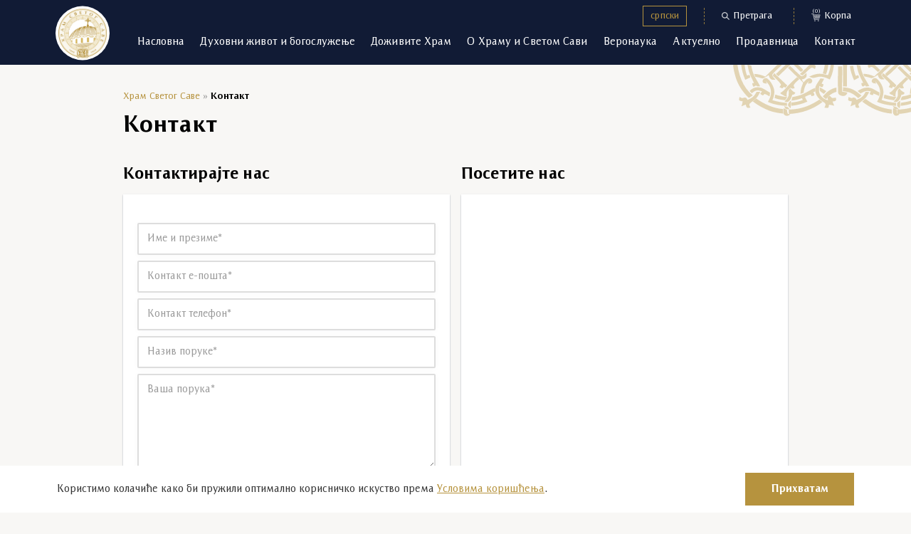

--- FILE ---
content_type: text/html; charset=UTF-8
request_url: https://hramsvetogsave.rs/kontakt/
body_size: 27927
content:
<!doctype html>
<html lang="sr-RS">
<head>
    <meta charset="utf-8">
    <meta http-equiv="x-ua-compatible" content="ie=edge">
    <meta name="viewport" content="width=device-width, initial-scale=1, shrink-to-fit=no">
    <link rel='preload' href='https://hramsvetogsave.rs/wp-content/themes/hram-svetog-save/dist/styles/contact.css' as='style'><link rel='stylesheet' href='https://hramsvetogsave.rs/wp-content/themes/hram-svetog-save/dist/styles/contact.css'><meta name='robots' content='index, follow, max-image-preview:large, max-snippet:-1, max-video-preview:-1' />
<link rel="alternate" hreflang="sr" href="https://hramsvetogsave.rs/kontakt/" />
<link rel="alternate" hreflang="x-default" href="https://hramsvetogsave.rs/kontakt/" />

<!-- Google Tag Manager for WordPress by gtm4wp.com -->
<script data-cfasync="false" data-pagespeed-no-defer>
	var gtm4wp_datalayer_name = "dataLayer";
	var dataLayer = dataLayer || [];
	const gtm4wp_use_sku_instead = 0;
	const gtm4wp_currency = 'RSD';
	const gtm4wp_product_per_impression = 10;
	const gtm4wp_clear_ecommerce = false;
	const gtm4wp_datalayer_max_timeout = 2000;
</script>
<!-- End Google Tag Manager for WordPress by gtm4wp.com -->
	<!-- This site is optimized with the Yoast SEO plugin v26.8 - https://yoast.com/product/yoast-seo-wordpress/ -->
	<title>Контакт - Храм Светог Саве</title>
	<link rel="canonical" href="https://hramsvetogsave.rs/kontakt/" />
	<meta property="og:locale" content="sr_RS" />
	<meta property="og:type" content="article" />
	<meta property="og:title" content="Контакт - Храм Светог Саве" />
	<meta property="og:url" content="https://hramsvetogsave.rs/kontakt/" />
	<meta property="og:site_name" content="Храм Светог Саве" />
	<meta property="article:publisher" content="https://www.facebook.com/hramsvetogsave.rs/" />
	<meta property="article:modified_time" content="2025-01-31T11:21:59+00:00" />
	<meta property="og:image" content="https://hramsvetogsave.rs/wp-content/uploads/2022/04/hram_share_logo.png" />
	<meta property="og:image:width" content="1201" />
	<meta property="og:image:height" content="629" />
	<meta property="og:image:type" content="image/png" />
	<meta name="twitter:card" content="summary_large_image" />
	<script type="application/ld+json" class="yoast-schema-graph">{"@context":"https://schema.org","@graph":[{"@type":"WebPage","@id":"https://hramsvetogsave.rs/kontakt/","url":"https://hramsvetogsave.rs/kontakt/","name":"Контакт - Храм Светог Саве","isPartOf":{"@id":"https://hramsvetogsave.rs/#website"},"datePublished":"2021-04-14T14:47:47+00:00","dateModified":"2025-01-31T11:21:59+00:00","breadcrumb":{"@id":"https://hramsvetogsave.rs/kontakt/#breadcrumb"},"inLanguage":"sr-RS","potentialAction":[{"@type":"ReadAction","target":["https://hramsvetogsave.rs/kontakt/"]}]},{"@type":"BreadcrumbList","@id":"https://hramsvetogsave.rs/kontakt/#breadcrumb","itemListElement":[{"@type":"ListItem","position":1,"name":"Храм Светог Саве","item":"https://hramsvetogsave.rs/"},{"@type":"ListItem","position":2,"name":"Контакт"}]},{"@type":"WebSite","@id":"https://hramsvetogsave.rs/#website","url":"https://hramsvetogsave.rs/","name":"Храм Светог Саве","description":"","publisher":{"@id":"https://hramsvetogsave.rs/#organization"},"potentialAction":[{"@type":"SearchAction","target":{"@type":"EntryPoint","urlTemplate":"https://hramsvetogsave.rs/search/{search_term_string}"},"query-input":{"@type":"PropertyValueSpecification","valueRequired":true,"valueName":"search_term_string"}}],"inLanguage":"sr-RS"},{"@type":"Organization","@id":"https://hramsvetogsave.rs/#organization","name":"Храм Светог Саве","url":"https://hramsvetogsave.rs/","logo":{"@type":"ImageObject","inLanguage":"sr-RS","@id":"https://hramsvetogsave.rs/#/schema/logo/image/","url":"https://hramsvetogsave.rs/wp-content/uploads/2021/04/HSS-logo.svg","contentUrl":"https://hramsvetogsave.rs/wp-content/uploads/2021/04/HSS-logo.svg","width":76,"height":77,"caption":"Храм Светог Саве"},"image":{"@id":"https://hramsvetogsave.rs/#/schema/logo/image/"},"sameAs":["https://www.facebook.com/hramsvetogsave.rs/","https://www.instagram.com/hramsvetogsave.rs/"]}]}</script>
	<!-- / Yoast SEO plugin. -->


<link rel='dns-prefetch' href='//www.google.com' />
<link rel='dns-prefetch' href='//www.googletagmanager.com' />
<style id='wp-img-auto-sizes-contain-inline-css' type='text/css'>
img:is([sizes=auto i],[sizes^="auto," i]){contain-intrinsic-size:3000px 1500px}
/*# sourceURL=wp-img-auto-sizes-contain-inline-css */
</style>
<link rel="stylesheet" href="https://hramsvetogsave.rs/wp-content/plugins/litespeed-cache/assets/css/litespeed-dummy.css"><meta name="generator" content="WPML ver:4.5.12 stt:49;" />
<meta name="generator" content="Site Kit by Google 1.151.0" />
<!-- Google Tag Manager for WordPress by gtm4wp.com -->
<!-- GTM Container placement set to manual -->
<script data-cfasync="false" data-pagespeed-no-defer>
	var dataLayer_content = {"pagePostType":"page","pagePostType2":"single-page","pagePostAuthor":"avokado"};
	dataLayer.push( dataLayer_content );
</script>
<script data-cfasync="false" data-pagespeed-no-defer>
(function(w,d,s,l,i){w[l]=w[l]||[];w[l].push({'gtm.start':
new Date().getTime(),event:'gtm.js'});var f=d.getElementsByTagName(s)[0],
j=d.createElement(s),dl=l!='dataLayer'?'&l='+l:'';j.async=true;j.src=
'//www.googletagmanager.com/gtm.js?id='+i+dl;f.parentNode.insertBefore(j,f);
})(window,document,'script','dataLayer','GTM-TSPCQ9S');
</script>
<!-- End Google Tag Manager for WordPress by gtm4wp.com --><link rel='preload' href='https://hramsvetogsave.rs/wp-content/themes/hram-svetog-save/dist/fonts/ResavskaBGSans.woff2' as='font' type='font/woff2' crossorigin><link rel='preload' href='https://hramsvetogsave.rs/wp-content/themes/hram-svetog-save/dist/fonts/ResavskaBGSans-Bold.woff2' as='font' type='font/woff2' crossorigin>    <link rel="shortcut icon"
          href="https://hramsvetogsave.rs/favicon.png"
          type="image/x-icon">
          <meta name="facebook-domain-verification" content="gdio8r0crwarct5zmhbeud5fy61cts" />
    <meta http-equiv="x-dns-prefetch-control" content="on">
    <link rel='dns-prefetch' href='https://hramsvetogsave.rs'/>
    <link rel='dns-prefetch' href='//code.jquery.com' crossorigin="anonymous"/>
    <link rel='dns-prefetch' href='//s.w.org' crossorigin="anonymous"/>
    <link href="//www.googletagmanager.com" rel="preconnect" crossorigin="anonymous">
    <link href="//www.google-analytics.com" rel="preconnect" crossorigin="anonymous">
    <link href="//connect.facebook.net" rel="preconnect" crossorigin="anonymous">
    <link href="//www.facebook.com" rel="preconnect" crossorigin="anonymous">
    <link href="//stats.g.doubleclick.net" rel="preconnect" crossorigin="anonymous">
    <link href="//www.google.com" rel="preconnect" crossorigin="anonymous">
    <meta name="msapplication-TileColor" content="#2b5797">
    <meta name="theme-color" content="#ffffff">
    	<noscript><style>.woocommerce-product-gallery{ opacity: 1 !important; }</style></noscript>
	
<!-- Google AdSense meta tags added by Site Kit -->
<meta name="google-adsense-platform-account" content="ca-host-pub-2644536267352236">
<meta name="google-adsense-platform-domain" content="sitekit.withgoogle.com">
<!-- End Google AdSense meta tags added by Site Kit -->
		<style type="text/css" id="wp-custom-css">
			.horovi-template-default.single-horovi .related_posts_container, .crkveni_pojmovi-template-default.single-crkveni_pojmovi .related_posts_container {
	display: none;
}



.woocommerce-checkout.woocommerce-page .cart_form_wrapper .total

{
	display: none;
}

.tax-product_cat .no-products-found {
	font-weight: bold;
	font-size: 18px
}		</style>
		    </head>
<body class="wp-singular page-template page-template-contact contact page page-id-12 wp-theme-hram-svetog-saveresources theme-hram-svetog-save/resources woocommerce-no-js kontakt app-data index-data singular-data page-data page-12-data page-kontakt-data contact-data">

<!-- GTM Container placement set to manual -->
<!-- Google Tag Manager (noscript) -->
				<noscript><iframe src="https://www.googletagmanager.com/ns.html?id=GTM-TSPCQ9S" height="0" width="0" style="display:none;visibility:hidden" aria-hidden="true"></iframe></noscript>
<!-- End Google Tag Manager (noscript) -->
<header id="header" class="scrolled">
    <div class="container header-container">
        <a href='https://hramsvetogsave.rs/' class='site-logo'><img src='' srcset='https://hramsvetogsave.rs/wp-content/uploads/2021/04/HSS-logo.svg' alt=''><span class='site-title'>Храм Светог Саве</span></a>
        <nav class="navbar primary_navigation">
            <div class="top_header">
                
<div class="wpml-ls-statics-shortcode_actions wpml-ls wpml-ls-touch-device wpml-ls-legacy-list-horizontal">
	<ul><li class="wpml-ls-slot-shortcode_actions wpml-ls-item wpml-ls-item-sr wpml-ls-current-language wpml-ls-first-item wpml-ls-last-item wpml-ls-item-legacy-list-horizontal">
				<a href="https://hramsvetogsave.rs/kontakt/" class="wpml-ls-link">
                    <span class="wpml-ls-native">српски</span></a>
			</li></ul>
</div>
                <button type="button" class="btn_search" data-open="#searchModal">
                    <svg xmlns="http://www.w3.org/2000/svg" width="11" height="11" viewBox="0 0 11 11">
                        <g fill="none" fill-rule="evenodd" opacity=".77">
                            <g fill="#FFF">
                                <path
                                    d="M1.276 7.377c-.016 1.7 1.394 3.16 3.175 3.092 1.616-.061 2.985-1.421 2.936-3.183-.047-1.709-1.454-3.023-3.107-3-1.653.023-3.017 1.415-3.004 3.091m6.597 2.526l1.574 1.59L11 13.059l-.93.941-3.1-3.14c-1.206.873-2.51 1.127-3.916.7-1.033-.312-1.83-.956-2.406-1.879-1.121-1.794-.755-4.213.847-5.612 1.627-1.42 3.991-1.408 5.596-.065 1.69 1.414 2.115 3.95.782 5.9"
                                    transform="translate(-1108 -17) translate(879 9) translate(229 5)"/>
                            </g>
                        </g>
                    </svg>
                    Претрага
                </button>
                                    <button data-open="#miniCart" class="btn_cart cart-link" >
					<svg xmlns="http://www.w3.org/2000/svg" width="13" height="11" viewBox="0 0 13 11">
                        <g fill="none" fill-rule="evenodd" opacity=".77">
                            <g fill="#FFF">
                                <path
                                    d="M8.767 6.24l.186-1.551H7.759v1.552h1.008zm-1.8 0V4.69H5.763l.2 1.55h1.004zm-2.86-.002h1.068l-.199-1.55H3.72l.386 1.55zm6.898-1.548H9.74L9.553 6.24h1.068l.384-1.549zM7.758 2.346v1.557h1.29l.187-1.557H7.758zm-.788 1.56v-1.56H5.464l.03.25c.053.414.11.827.159 1.241.007.062.03.07.082.07H6.97zm-3.832-1.56c.004.021.006.038.01.054.12.482.242.964.36 1.447.013.05.035.06.083.06h1.284l-.198-1.56H3.138zm6.696 1.552c.012.004.016.007.02.007.435 0 .87 0 1.305.002.042 0 .046-.024.054-.055l.278-1.12.095-.386H10.02l-.186 1.552zm2.65-1.886c-.068.26-.138.518-.203.778-.315 1.264-.628 2.529-.942 3.793l-.04.153c-.04.153-.174.268-.331.283-.043.004-.085.005-.127.005H4.303l.2.804c.027.107.056.213.08.32.008.035.021.048.055.045h5.947c.169 0 .305.054.389.206.13.237-.02.534-.288.568-.04.006-.08.008-.12.008-2.058 0-4.115-.002-6.172.002-.272 0-.432-.083-.509-.394-.277-1.125-.56-2.25-.84-3.373C2.682 3.757 2.32 2.305 1.959.852c-.014-.054-.036-.07-.09-.07C1.391.786.914.784.436.786.285.785.156.74.068.612c-.156-.23-.03-.54.242-.6C.32.01.333.005.344 0H2.28c.006.003.011.008.017.009.178.03.285.136.329.31.097.388.196.775.291 1.163.016.063.039.086.109.085 2.996-.002 5.993-.001 8.99-.001.031 0 .065-.007.094.001.072.02.148.039.212.075.095.055.133.154.162.256v.114zM10.534 10.145c0 .428-.356.782-.784.78-.426-.002-.776-.353-.778-.78 0-.427.355-.783.781-.783.428 0 .782.355.781.783M4.972 9.362c.427-.001.783.353.784.78 0 .428-.355.783-.782.783-.425 0-.777-.352-.78-.777-.003-.426.352-.785.778-.786"
                                    transform="translate(-1230 -17) translate(879 9) translate(351 5) translate(0 3.048)"/>
                            </g>
                        </g>
                    </svg><span class="count">(0)</span>Корпа</a>
                            </div>
            <div class="main_header">
                <div class="navbar-collapse" data-mega_menu_title="Назад на Мени" id="main-navigation"><div class="open-header"><a href="https://hramsvetogsave.rs">Храм Светог Саве</a></div><div class="btn_actions">
                    <button type="button" class="btn--back" data-close="">
                        <svg xmlns="http://www.w3.org/2000/svg" width="17" height="17" viewBox="0 0 17 17">
                            <g fill="none" fill-rule="evenodd">
                                <g fill="#FFF" fill-rule="nonzero" opacity=".44">
                                    <path d="M0 0H17V17H0z" transform="translate(-20 -48) translate(20 48)"/>
                                </g>
                                <path stroke="#FFF" stroke-width=".9" d="M12 6L12 11 7 11"
                                      transform="translate(-20 -48) translate(20 48) rotate(135 9.5 8.5)"/>
                            </g>
                        </svg>
                        Назад на Мени
                    </button>
                    <button type="button" class="btn--close" data-close="#main-navigation">
                        Затворите
                        <svg xmlns="http://www.w3.org/2000/svg" width="17" height="17" viewBox="0 0 17 17">
                            <g fill="none" fill-rule="evenodd">
                                <path fill="#FFF" fill-rule="nonzero" d="M0 0H17V17H0z" opacity=".44"
                                      transform="translate(-323 -48) translate(323 48)"/>
                                <g stroke="#FFF" stroke-width=".9">
                                    <path d="M0 0L7 7M7 0L0 7"
                                          transform="translate(-323 -48) translate(323 48) translate(5 5)"/>
                                </g>
                            </g>
                        </svg>
                    </button>
                </div><span class="title">Мени</span><div class="menu-glavna-navigacija-container"><ul id="menu-glavna-navigacija" class="navbar-nav"><li id="menu-item-136" class="menu-item depth-0 menu-item--page"><a href="https://hramsvetogsave.rs/" class="nav__link">Насловна</a></li>
<li id="menu-item-397" class="menu-item depth-0 menu-item--custom"><a data-menu="#duhovni-zivot-i-bogosluzenje" class="nav__link">Духовни живот и богослужење</a></li>
<li id="menu-item-386" class="menu-item depth-0 menu-item--page"><a data-menu="#dozivite-hram" href="https://hramsvetogsave.rs/dozivite-hram/" class="nav__link">Доживите Храм</a></li>
<li id="menu-item-398" class="menu-item depth-0 menu-item--custom"><a data-menu="#o-hramu-i-svetom-savi" class="nav__link">О Храму и Светом Сави</a></li>
<li id="menu-item-2297" class="menu-item depth-0 menu-item--custom"><a data-menu="#veronauka" class="nav__link">Веронаука</a></li>
<li id="menu-item-399" class="menu-item depth-0 menu-item--custom"><a data-menu="#aktuelno" class="nav__link">Актуелно</a></li>
<li id="menu-item-138" class="menu-item depth-0 menu-item--page"><a data-menu="#prodavnica" href="https://hramsvetogsave.rs/prodavnica/" class="nav__link">Продавница</a></li>
<li id="menu-item-137" class="menu-item depth-0 menu-item--page menu-item--active"><a href="https://hramsvetogsave.rs/kontakt/" class="nav__link">Контакт</a></li>
</ul></div></div>
            </div>
        </nav>
                    <div class="mega-menu" id="veronauka">
                <ul id="menu-veronauka" class="mega-menu__column"><li id="menu-item-2102" class="menu-item depth-0 menu-item--page"><a href="https://hramsvetogsave.rs/crkveni-kalendar/" class="nav__link nav__link--bold">Црквени календар</a></li>
<li id="menu-item-2103" class="menu-item depth-0 menu-item--page"><a href="https://hramsvetogsave.rs/crkveni-kalendar/crkveni-kalendar-za-2023-godinu/" class="nav__link">Црквени календар за 2023. годину</a></ul><ul class="mega-menu__column ">
</li>
<li id="menu-item-2104" class="menu-item depth-0 menu-item--page"><a href="https://hramsvetogsave.rs/crkveni-pojmovi/" class="nav__link nav__link--bold">Црквени појмови</a></li>
<li id="menu-item-2105" class="menu-item depth-0 menu-item--crkveni_pojmovi"><a href="https://hramsvetogsave.rs/crkveni-pojmovi/liturgija/" class="nav__link">Литургија</a></li>
<li id="menu-item-2108" class="menu-item depth-0 menu-item--crkveni_pojmovi"><a href="https://hramsvetogsave.rs/crkveni-pojmovi/djakon/" class="nav__link">Ђакон</a></li>
<li id="menu-item-2110" class="menu-item depth-0 menu-item--crkveni_pojmovi"><a href="https://hramsvetogsave.rs/crkveni-pojmovi/ikonostas/" class="nav__link">Иконостас</a></li>
<li id="menu-item-2111" class="menu-item depth-0 menu-item--crkveni_pojmovi"><a href="https://hramsvetogsave.rs/crkveni-pojmovi/krst/" class="nav__link">Крст</a></li>
<li id="menu-item-2107" class="menu-item depth-0 menu-item--crkveni_pojmovi"><a href="https://hramsvetogsave.rs/crkveni-pojmovi/biblija/" class="nav__link">Библија</a></li>
<li id="menu-item-14430" class="menu-item depth-0 menu-item--page"><a href="https://hramsvetogsave.rs/istori%d1%98a-srbi%d1%98e/" class="nav__link nav__link--bold">Историја Србије</a></ul><ul class="mega-menu__column ">
</li>
<li id="menu-item-2115" class="menu-item depth-0 menu-item--category"><a href="https://hramsvetogsave.rs/vodic-kroz-pravoslavlje/" class="nav__link nav__link--bold">Водич кроз православље</a></li>
<li id="menu-item-2116" class="menu-item depth-0 menu-item--post"><a href="https://hramsvetogsave.rs/vodic-kroz-pravoslavlje/crkvene-titule/" class="nav__link">Црквене титуле</a></li>
<li id="menu-item-2117" class="menu-item depth-0 menu-item--post"><a href="https://hramsvetogsave.rs/vodic-kroz-pravoslavlje/kako-se-slavi-vaskrs/" class="nav__link">Како се слави Васкрс</a></li>
<li id="menu-item-2118" class="menu-item depth-0 menu-item--post"><a href="https://hramsvetogsave.rs/vodic-kroz-pravoslavlje/kako-se-slavi-slava/" class="nav__link">Како се слави слава</a></li>
<li id="menu-item-2119" class="menu-item depth-0 menu-item--post"><a href="https://hramsvetogsave.rs/vodic-kroz-pravoslavlje/kako-izgleda-pricesce/" class="nav__link">Како изгледа причешће</a></li>
<li id="menu-item-2128" class="menu-item depth-0 menu-item--post"><a href="https://hramsvetogsave.rs/vodic-kroz-pravoslavlje/bozicni-post-kako-se-pravilno-posti/" class="nav__link">Божићни пост – Како се правилно пости</a></li>
</li>
</li>
</li>
</li>
</ul><ul class="mega-menu__column ">
</li>
<li id="menu-item-2135" class="menu-item depth-0 menu-item--page"><a href="https://hramsvetogsave.rs/crkve-i-manastiri/" class="nav__link nav__link--bold">Цркве и манастири</a></li>
<li id="menu-item-2136" class="menu-item depth-0 menu-item--crkve_i_manastiri"><a href="https://hramsvetogsave.rs/crkve-i-manastiri/manastir-hilandar/" class="nav__link">Хиландар</a></li>
<li id="menu-item-2137" class="menu-item depth-0 menu-item--crkve_i_manastiri"><a href="https://hramsvetogsave.rs/crkve-i-manastiri/manastir-studenica/" class="nav__link">Студеница</a></li>
<li id="menu-item-2138" class="menu-item depth-0 menu-item--crkve_i_manastiri"><a href="https://hramsvetogsave.rs/crkve-i-manastiri/manastir-zica/" class="nav__link">Жича</a></li>
<li id="menu-item-2139" class="menu-item depth-0 menu-item--crkve_i_manastiri"><a href="https://hramsvetogsave.rs/crkve-i-manastiri/manastir-mileseva/" class="nav__link">Милешева</a></li>
<li id="menu-item-2140" class="menu-item depth-0 menu-item--crkve_i_manastiri"><a href="https://hramsvetogsave.rs/crkve-i-manastiri/manastir-sopocani/" class="nav__link">Сопоћани</a></li>
<li id="menu-item-2141" class="menu-item depth-0 menu-item--crkve_i_manastiri"><a href="https://hramsvetogsave.rs/crkve-i-manastiri/manastir-decani/" class="nav__link">Дечани</a></ul><ul class="mega-menu__column ">
</li>
<li id="menu-item-2230" class="menu-item depth-0 menu-item--category"><a href="https://hramsvetogsave.rs/molitve/" class="nav__link nav__link--bold">Молитве</a></li>
<li id="menu-item-2231" class="menu-item depth-0 menu-item--category"><a href="https://hramsvetogsave.rs/molitve/molitve-bogorodici/" class="nav__link">Молитве Богородици</a></li>
<li id="menu-item-2235" class="menu-item depth-0 menu-item--category"><a href="https://hramsvetogsave.rs/molitve/molitve-svetom-vasiliju/" class="nav__link">Молитве Светом Василију</a></li>
<li id="menu-item-2232" class="menu-item depth-0 menu-item--category"><a href="https://hramsvetogsave.rs/molitve/molitve-za-bozic/" class="nav__link">Молитве за Божић</a></li>
<li id="menu-item-2233" class="menu-item depth-0 menu-item--category"><a href="https://hramsvetogsave.rs/molitve/molitve-za-zdravlje/" class="nav__link">Молитве за здравље</a></li>
</ul>
            </div>
                            <div class="mega-menu" id="aktuelno">
                <ul id="menu-aktuelno" class="mega-menu__column"><li id="menu-item-2076" class="menu-item depth-0 menu-item--category"><a href="https://hramsvetogsave.rs/vesti/" class="nav__link nav__link--bold">Вести</a></ul><ul class="mega-menu__column ">
</li>
<li id="menu-item-16375" class="menu-item depth-0 menu-item--category"><a href="https://hramsvetogsave.rs/galerija/" class="nav__link nav__link--bold">Галерије</a></li>
</ul>
            </div>
                            <div class="mega-menu" id="duhovni-zivot-i-bogosluzenje">
                <ul id="menu-duhovni-zivot-i-bogosluzenje" class="mega-menu__column"><li id="menu-item-2084" class="menu-item depth-0 menu-item--page"><a href="https://hramsvetogsave.rs/raspored-bogosluzenja/" class="nav__link nav__link--bold">Распоред богослужења</a></li>
<li id="menu-item-2086" class="menu-item depth-0 menu-item--page"><a href="https://hramsvetogsave.rs/raspored-bogosluzenja/bozicna-liturgija/" class="nav__link">Божићна литургија</a></li>
<li id="menu-item-2085" class="menu-item depth-0 menu-item--page"><a href="https://hramsvetogsave.rs/raspored-bogosluzenja/vaskrsnja-liturgija/" class="nav__link">Васкршња литургија</a></ul><ul class="mega-menu__column ">
</li>
<li id="menu-item-2087" class="menu-item depth-0 menu-item--page"><a href="https://hramsvetogsave.rs/kulturni-zivot/" class="nav__link nav__link--bold">Културни живот Храма</a></li>
<li id="menu-item-2088" class="menu-item depth-0 menu-item--page"><a href="https://hramsvetogsave.rs/svetosavac/" class="nav__link">Светосавац</a></li>
<li id="menu-item-2089" class="menu-item depth-0 menu-item--page"><a href="https://hramsvetogsave.rs/horovi/" class="nav__link">Хорови</a></ul><ul class="mega-menu__column ">
</li>
<li id="menu-item-2090" class="menu-item depth-0 menu-item--page"><a href="https://hramsvetogsave.rs/svestenstvo/" class="nav__link nav__link--bold">Свештенство Храма</a></li>
<li id="menu-item-2091" class="menu-item depth-0 menu-item--custom"><a href="https://hramsvetogsave.rs/svestenstvo/#form" class="nav__link">Питајте духовника</a></li>
<li id="menu-item-2092" class="menu-item depth-0 menu-item--custom"><a href="https://hramsvetogsave.rs/svestenstvo/#paroh" class="nav__link">Пронађите свог пароха</a></ul><ul class="mega-menu__column ">
</li>
<li id="menu-item-49103" class="menu-item depth-0 menu-item--page"><a href="https://hramsvetogsave.rs/svestenstvo/" class="nav__link">Настојатељи Храма</a></li>
<li id="menu-item-2093" class="menu-item depth-0 menu-item--page"><a href="https://hramsvetogsave.rs/ceremonije-i-obredi/" class="nav__link nav__link--bold">Церемоније и обреди</a></li>
</ul>
            </div>
                            <div class="mega-menu" id="dozivite-hram">
                <ul id="menu-dozivite-hram" class="mega-menu__column"></li>
</li>
</li>
</li>
</li>
</li>
</li>
<li id="menu-item-11717" class="menu-item depth-0 menu-item--page"><a href="https://hramsvetogsave.rs/dozivite-hram/" class="nav__link nav__link--bold">Туристичка понуда</a></ul><ul class="mega-menu__column ">
</li>
<li id="menu-item-20326" class="menu-item depth-0 menu-item--custom"><a target="_blank" href="https://svetogsave.com/sr/" class="nav__link nav__link--bold">Виртуелна тура</a></li>
</ul>
            </div>
                            <div class="mega-menu" id="o-hramu-i-svetom-savi">
                <div class="row">
                                            <div class="col-lg-1 title-col">
                            <span class="rotate_text">О Храму</span>
                        </div>
                        <div class="col-lg-3">
                            <div class="menu menu--with-rotate">
                                <ul id="menu-o-hramu" class="mega-menu__column"><li id="menu-item-2028" class="menu-item depth-0 menu-item--page"><a href="https://hramsvetogsave.rs/istorijat-hrama-svetog-save/" class="nav__link nav__link--bold">Историјат Храма</a></li>
<li id="menu-item-2027" class="menu-item depth-0 menu-item--page"><a href="https://hramsvetogsave.rs/istorijat-crkve-svetog-save/" class="nav__link nav__link--bold">Историјат цркве</a></li>
<li id="menu-item-2029" class="menu-item depth-0 menu-item--page"><a href="https://hramsvetogsave.rs/arhitektura-i-gradnja-hrama/" class="nav__link nav__link--bold">Архитектура и градња Храма</a></li>
<li id="menu-item-2098" class="menu-item depth-0 menu-item--page"><a href="https://hramsvetogsave.rs/izgled-hrama/" class="nav__link nav__link--bold">Изглед Храма</a></li>
<li id="menu-item-2099" class="menu-item depth-0 menu-item--page"><a href="https://hramsvetogsave.rs/izgled-hrama/kupola-hrama-svetog-save/" class="nav__link">Купола Храма</a></li>
<li id="menu-item-2030" class="menu-item depth-0 menu-item--page"><a href="https://hramsvetogsave.rs/izgled-hrama/krstovi-na-hramu-svetog-save/" class="nav__link">Крстови на Храму Светог Саве</a></li>
<li id="menu-item-2100" class="menu-item depth-0 menu-item--page"><a href="https://hramsvetogsave.rs/izgled-hrama/zvona-hrama-svetog-save/" class="nav__link">49 Звона Храма Светог Саве</a></li>
<li id="menu-item-2032" class="menu-item depth-0 menu-item--page"><a href="https://hramsvetogsave.rs/izgled-hrama/fasada-hrama-svetog-save/" class="nav__link">Фасада</a></li>
<li id="menu-item-2033" class="menu-item depth-0 menu-item--page"><a href="https://hramsvetogsave.rs/izgled-hrama/vrata/" class="nav__link">Врата</a></li>
<li id="menu-item-2034" class="menu-item depth-0 menu-item--page"><a href="https://hramsvetogsave.rs/izgled-hrama/kripta-hrama-svetog-save/" class="nav__link">Крипта</a></li>
<li id="menu-item-2035" class="menu-item depth-0 menu-item--page"><a href="https://hramsvetogsave.rs/izgled-hrama/kameni-reljefi-u-hramu/" class="nav__link">Камени рељефи у Храму</a></li>
<li id="menu-item-2036" class="menu-item depth-0 menu-item--page"><a href="https://hramsvetogsave.rs/izgled-hrama/mozaici-i-zivopis/" class="nav__link">Мозаици и живопис</a></li>
<li id="menu-item-2037" class="menu-item depth-0 menu-item--page"><a href="https://hramsvetogsave.rs/izgled-hrama/vracarski-plato/" class="nav__link">Врачарски плато</a></li>
<li id="menu-item-2038" class="menu-item depth-0 menu-item--page"><a href="https://hramsvetogsave.rs/izgled-hrama/parohijski-dom/" class="nav__link">Парохијски дом</a></li>
<li id="menu-item-2039" class="menu-item depth-0 menu-item--page"><a href="https://hramsvetogsave.rs/izgled-hrama/spomenik-svetog-save/" class="nav__link">Споменик Светог Саве</a></li>
<li id="menu-item-2040" class="menu-item depth-0 menu-item--page"><a href="https://hramsvetogsave.rs/izgled-hrama/dekorativno-osvetljenje-hrama/" class="nav__link">Декоративно осветљење Храма</a></li>
<li id="menu-item-2042" class="menu-item depth-0 menu-item--page"><a href="https://hramsvetogsave.rs/izgled-hrama/paraklisi/" class="nav__link">Параклиси Храма Светог Саве</a></li>
<li id="menu-item-2043" class="menu-item depth-0 menu-item--page"><a href="https://hramsvetogsave.rs/izgled-hrama/vidikovac-hrama-svetog-save/" class="nav__link">Видиковац</a></li>
</ul>
                            </div>
                        </div>
                                                                <div class="col-lg-1 title-col">
                            <span class="rotate_text">О Светом Сави</span>
                        </div>
                        <div class="col-lg-7">
                            <div class="menu menu--with-rotate two-columns">
                                <ul id="menu-o-svetom-savi" class="mega-menu__column"><li id="menu-item-2044" class="menu-item depth-0 menu-item--page"><a href="https://hramsvetogsave.rs/zivot-svetog-save/" class="nav__link nav__link--bold">Живот Светог Саве</a></li>
<li id="menu-item-2045" class="menu-item depth-0 menu-item--page"><a href="https://hramsvetogsave.rs/znacaj-svetog-save/" class="nav__link nav__link--bold">Значај Светог Саве</a></li>
<li id="menu-item-2046" class="menu-item depth-0 menu-item--page"><a href="https://hramsvetogsave.rs/znacaj-svetog-save/sveti-sava-narodni-ucitelj-i-prosvetitelj/" class="nav__link">Свети Сава народни учитељ и просветитељ</a></li>
<li id="menu-item-2047" class="menu-item depth-0 menu-item--page"><a href="https://hramsvetogsave.rs/znacaj-svetog-save/legende-o-svetom-savi/" class="nav__link">Легенде о Светом Сави</a></li>
<li id="menu-item-2048" class="menu-item depth-0 menu-item--page"><a href="https://hramsvetogsave.rs/znacaj-svetog-save/himna-svetom-savi/" class="nav__link">Химна Светом Сави</a></li>
<li id="menu-item-2049" class="menu-item depth-0 menu-item--page"><a href="https://hramsvetogsave.rs/znacaj-svetog-save/tropar-svetom-savi-glas-3/" class="nav__link">Тропар Светом Сави, Глас 3.</a></li>
<li id="menu-item-2050" class="menu-item depth-0 menu-item--page"><a href="https://hramsvetogsave.rs/dela-svetog-save/" class="nav__link nav__link--bold">Дела Светог Саве</a></li>
<li id="menu-item-2051" class="menu-item depth-0 menu-item--page"><a href="https://hramsvetogsave.rs/dela-svetog-save/studenicki-tipik/" class="nav__link">Студенички типик</a></li>
<li id="menu-item-2052" class="menu-item depth-0 menu-item--page"><a href="https://hramsvetogsave.rs/dela-svetog-save/karejski-tipik/" class="nav__link">Карејски типик</a></li>
<li id="menu-item-2053" class="menu-item depth-0 menu-item--page"><a href="https://hramsvetogsave.rs/dela-svetog-save/hilandarski-tipik-svetog-save/" class="nav__link">Хиландарски типик Светог Саве</a></li>
<li id="menu-item-2101" class="menu-item depth-0 menu-item--page"><a href="https://hramsvetogsave.rs/dela-svetog-save/zitije-svetog-simeona-nemanje/" class="nav__link">Житије Светог Симеона Немање</a></li>
<li id="menu-item-2055" class="menu-item depth-0 menu-item--page"><a href="https://hramsvetogsave.rs/dela-svetog-save/sluzba-svetom-simeonu-mirotocivom/" class="nav__link">Служба Светом Симеону Мироточивом</a></li>
<li id="menu-item-2056" class="menu-item depth-0 menu-item--page"><a href="https://hramsvetogsave.rs/dela-svetog-save/zakonopravilo-nomokanon-krmcija/" class="nav__link">Законоправило – Номоканон – Крмчија</a></li>
<li id="menu-item-2057" class="menu-item depth-0 menu-item--page"><a href="https://hramsvetogsave.rs/dela-svetog-save/beseda-o-pravoj-veri/" class="nav__link">Беседа о правој вери</a></ul><ul class="mega-menu__column ">
</li>
<li id="menu-item-2059" class="menu-item depth-0 menu-item--page"><a href="https://hramsvetogsave.rs/zitije-svetog-save/" class="nav__link nav__link--bold">Житије Светог Саве</a></li>
<li id="menu-item-2058" class="menu-item depth-0 menu-item--page"><a href="https://hramsvetogsave.rs/zitije-svetog-save/zitije-svetog-save-teodosije-hilandarac/" class="nav__link">Теодосије</a></li>
<li id="menu-item-2060" class="menu-item depth-0 menu-item--page"><a href="https://hramsvetogsave.rs/zitije-svetog-save/domentijan-zitije-svetog-save/" class="nav__link">Доментијан</a></li>
<li id="menu-item-2142" class="menu-item depth-0 menu-item--category"><a href="https://hramsvetogsave.rs/sveti-sava-u-knjizevnosti-i-pesmama/" class="nav__link nav__link--bold">Свети Сава у књижевности и песмама</a></li>
<li id="menu-item-2143" class="menu-item depth-0 menu-item--page"><a href="https://hramsvetogsave.rs/sveti-sava-u-umetnosti/" class="nav__link nav__link--bold">Свети Сава у уметности</a></li>
<li id="menu-item-2063" class="menu-item depth-0 menu-item--page"><a href="https://hramsvetogsave.rs/osnivanje-hilandara/" class="nav__link nav__link--bold">Оснивање Хиландара</a></li>
<li id="menu-item-2064" class="menu-item depth-0 menu-item--page"><a href="https://hramsvetogsave.rs/mosti-svetog-save-spaljivanje-mostiju/" class="nav__link nav__link--bold">Мошти Светог Саве (Спаљивање моштију)</a></li>
</ul>
                            </div>
                        </div>
                                    </div>
            </div>
                            <div class="mega-menu" id="prodavnica">
                <div class="row">
                                            <div class="col-lg-3">
                            <ul id="menu-prodavnica-kolona-1" class="mega-menu__column"><li id="menu-item-2359" class="menu-item depth-0 menu-item--product_cat"><a href="https://hramsvetogsave.rs/prodavnica/ikone/" class="nav__link nav__link--italic">Иконе</a></li>
<li id="menu-item-2411" class="menu-item depth-0 menu-item--product_cat"><a href="https://hramsvetogsave.rs/prodavnica/ikone/ikone-gospoda-isusa-hrista/" class="nav__link nav__link--bold">Иконе Господа Исуса Христа</a></li>
<li id="menu-item-2412" class="menu-item depth-0 menu-item--product_cat"><a href="https://hramsvetogsave.rs/prodavnica/ikone/ikone-presvete-bogorodice/" class="nav__link nav__link--bold">Иконе Пресвете Богородице</a></li>
<li id="menu-item-2413" class="menu-item depth-0 menu-item--product_cat"><a href="https://hramsvetogsave.rs/prodavnica/ikone/gospodnji-praznici/" class="nav__link nav__link--bold">Господњи празници</a></li>
<li id="menu-item-2414" class="menu-item depth-0 menu-item--product_cat"><a href="https://hramsvetogsave.rs/prodavnica/ikone/bogorodicini-praznici/" class="nav__link nav__link--bold">Богородичини празници</a></li>
<li id="menu-item-2416" class="menu-item depth-0 menu-item--product_cat"><a href="https://hramsvetogsave.rs/prodavnica/ikone/praznici-svetih/" class="nav__link nav__link--bold">Празници светих</a></li>
<li id="menu-item-2415" class="menu-item depth-0 menu-item--product_cat"><a href="https://hramsvetogsave.rs/prodavnica/ikone/ikone-svetaca/" class="nav__link nav__link--bold">Иконе светаца</a></li>
<li id="menu-item-2448" class="menu-item depth-0 menu-item--product_cat"><a href="https://hramsvetogsave.rs/prodavnica/crkvene-knjige/" class="nav__link nav__link--italic">Црквене књиге</a></li>
<li id="menu-item-2449" class="menu-item depth-0 menu-item--product_cat"><a href="https://hramsvetogsave.rs/prodavnica/crkvene-knjige/akatisti/" class="nav__link nav__link--bold">Акатисти</a></li>
<li id="menu-item-2450" class="menu-item depth-0 menu-item--product_cat"><a href="https://hramsvetogsave.rs/prodavnica/crkvene-knjige/decije-knjige/" class="nav__link nav__link--bold">Дечије књиге</a></li>
<li id="menu-item-2451" class="menu-item depth-0 menu-item--product_cat"><a href="https://hramsvetogsave.rs/prodavnica/crkvene-knjige/istorijske-knjige/" class="nav__link nav__link--bold">Историјске књиге</a></li>
<li id="menu-item-2452" class="menu-item depth-0 menu-item--product_cat"><a href="https://hramsvetogsave.rs/prodavnica/crkvene-knjige/molitvenici/" class="nav__link nav__link--bold">Молитвеници</a></li>
<li id="menu-item-2453" class="menu-item depth-0 menu-item--product_cat"><a href="https://hramsvetogsave.rs/prodavnica/crkvene-knjige/duhovne-knjige/" class="nav__link nav__link--bold">Духовне књиге</a></li>
<li id="menu-item-2454" class="menu-item depth-0 menu-item--product_cat"><a href="https://hramsvetogsave.rs/prodavnica/crkvene-knjige/monografije/" class="nav__link nav__link--bold">Монографије</a></li>
<li id="menu-item-2455" class="menu-item depth-0 menu-item--product_cat"><a href="https://hramsvetogsave.rs/prodavnica/crkvene-knjige/biblija/" class="nav__link nav__link--bold">Библија</a></li>
<li id="menu-item-2456" class="menu-item depth-0 menu-item--product_cat"><a href="https://hramsvetogsave.rs/prodavnica/crkvene-knjige/psaltir/" class="nav__link nav__link--bold">Псалтир</a></li>
</ul>
                        </div>
                                                                <div class="col-lg-3">
                            <ul id="menu-prodavnica-kolona-2" class="mega-menu__column"><li id="menu-item-2458" class="menu-item depth-0 menu-item--product_cat"><a href="https://hramsvetogsave.rs/prodavnica/crkveni-proizvodi/" class="nav__link nav__link--italic">Црквени производи</a></li>
<li id="menu-item-2459" class="menu-item depth-0 menu-item--product_cat"><a href="https://hramsvetogsave.rs/prodavnica/crkveni-proizvodi/tamjan/" class="nav__link nav__link--bold">Тамјан</a></li>
<li id="menu-item-2460" class="menu-item depth-0 menu-item--product_cat"><a href="https://hramsvetogsave.rs/prodavnica/crkveni-proizvodi/kadionica/" class="nav__link nav__link--bold">Кадионица</a></li>
<li id="menu-item-2461" class="menu-item depth-0 menu-item--product_cat"><a href="https://hramsvetogsave.rs/prodavnica/crkveni-proizvodi/krstovi/" class="nav__link nav__link--bold">Крстови &#8211; Крст за ваш дом</a></li>
<li id="menu-item-2462" class="menu-item depth-0 menu-item--product_cat"><a href="https://hramsvetogsave.rs/prodavnica/crkveni-proizvodi/kandila/" class="nav__link nav__link--bold">Кандила</a></li>
<li id="menu-item-2463" class="menu-item depth-0 menu-item--product_cat"><a href="https://hramsvetogsave.rs/prodavnica/crkveni-proizvodi/kucni-blagoslov/" class="nav__link nav__link--bold">Кућни благослов</a></li>
<li id="menu-item-2464" class="menu-item depth-0 menu-item--product_cat"><a href="https://hramsvetogsave.rs/prodavnica/crkveni-proizvodi/svece/" class="nav__link nav__link--bold">Свеће</a></li>
<li id="menu-item-2465" class="menu-item depth-0 menu-item--product_cat"><a href="https://hramsvetogsave.rs/prodavnica/crkveni-proizvodi/svecnjaci/" class="nav__link nav__link--bold">Свећњаци &#8211; Чираци</a></li>
<li id="menu-item-2466" class="menu-item depth-0 menu-item--product_cat"><a href="https://hramsvetogsave.rs/prodavnica/crkveni-proizvodi/pravoslavni-nakit/" class="nav__link nav__link--bold">Православни накит</a></li>
<li id="menu-item-2467" class="menu-item depth-0 menu-item--product_cat"><a href="https://hramsvetogsave.rs/prodavnica/crkveni-proizvodi/briketi/" class="nav__link nav__link--bold">Брикети</a></li>
<li id="menu-item-2469" class="menu-item depth-0 menu-item--product_cat"><a href="https://hramsvetogsave.rs/prodavnica/crkveni-proizvodi/fitilj-za-kandilo/" class="nav__link nav__link--bold">Фитиљ за кандило</a></li>
<li id="menu-item-2470" class="menu-item depth-0 menu-item--product_cat"><a href="https://hramsvetogsave.rs/prodavnica/crkveni-proizvodi/brojanice/" class="nav__link nav__link--bold">Бројанице</a></li>
<li id="menu-item-2471" class="menu-item depth-0 menu-item--product_cat"><a href="https://hramsvetogsave.rs/prodavnica/crkveni-proizvodi/oprema-za-vencanje/" class="nav__link nav__link--bold">Опрема за венчање</a></li>
<li id="menu-item-2472" class="menu-item depth-0 menu-item--product_cat"><a href="https://hramsvetogsave.rs/prodavnica/crkveni-proizvodi/oprema-za-krstenje/" class="nav__link nav__link--bold">Опрема за крштење</a></li>
<li id="menu-item-2473" class="menu-item depth-0 menu-item--product_cat"><a href="https://hramsvetogsave.rs/prodavnica/crkveni-proizvodi/oprema-za-slavu/" class="nav__link nav__link--bold">Опрема за славу</a></li>
<li id="menu-item-2474" class="menu-item depth-0 menu-item--product_cat"><a href="https://hramsvetogsave.rs/prodavnica/crkveni-proizvodi/vaskrsnja-jaja/" class="nav__link nav__link--bold">Васкршња јаја</a></li>
</ul>
                        </div>
                                                                <div class="col-lg-3">
                            <ul id="menu-prodavnica-kolona-4" class="mega-menu__column"><li id="menu-item-14474" class="menu-item depth-0 menu-item--product_cat"><a href="https://hramsvetogsave.rs/prodavnica/znacenje-imena/" class="nav__link nav__link--bold">Значење имена</a></li>
<li id="menu-item-2364" class="menu-item depth-0 menu-item--product_cat"><a href="https://hramsvetogsave.rs/prodavnica/crkveni-proizvodi/" class="nav__link nav__link--italic">Црквени производи</a></ul><ul class="mega-menu__column ">
</li>
<li id="menu-item-2365" class="menu-item depth-0 menu-item--product_cat"><a href="https://hramsvetogsave.rs/prodavnica/crkveni-proizvodi/krstovi/" class="nav__link nav__link--bold">Крстови &#8211; Крст за ваш дом</a></li>
<li id="menu-item-2366" class="menu-item depth-0 menu-item--product_cat"><a href="https://hramsvetogsave.rs/prodavnica/crkveni-suveniri/zvonce/" class="nav__link nav__link--bold">Звонце</a></li>
<li id="menu-item-2367" class="menu-item depth-0 menu-item--product_cat"><a href="https://hramsvetogsave.rs/prodavnica/mozaik-kolekcija/agende/" class="nav__link nav__link--bold">Агенде</a></li>
<li id="menu-item-2369" class="menu-item depth-0 menu-item--product_cat"><a href="https://hramsvetogsave.rs/prodavnica/mozaik-kolekcija/esarpe/" class="nav__link nav__link--bold">Ешарпе</a></li>
<li id="menu-item-2370" class="menu-item depth-0 menu-item--product_cat"><a href="https://hramsvetogsave.rs/prodavnica/crkvene-knjige/akatisti/" class="nav__link nav__link--bold">Акатисти</a></li>
<li id="menu-item-2371" class="menu-item depth-0 menu-item--product_cat"><a href="https://hramsvetogsave.rs/prodavnica/crkvene-knjige/biblija/" class="nav__link nav__link--bold">Библија</a></li>
<li id="menu-item-2372" class="menu-item depth-0 menu-item--product_cat"><a href="https://hramsvetogsave.rs/prodavnica/crkvene-knjige/decije-knjige/" class="nav__link nav__link--bold">Дечије књиге</a></li>
<li id="menu-item-2373" class="menu-item depth-0 menu-item--product_cat"><a href="https://hramsvetogsave.rs/prodavnica/crkvene-knjige/duhovne-knjige/" class="nav__link nav__link--bold">Духовне књиге</a></li>
<li id="menu-item-2374" class="menu-item depth-0 menu-item--product_cat"><a href="https://hramsvetogsave.rs/prodavnica/ikone/bogorodicini-praznici/" class="nav__link nav__link--bold">Богородичини празници</a></li>
<li id="menu-item-2375" class="menu-item depth-0 menu-item--product_cat"><a href="https://hramsvetogsave.rs/prodavnica/ikone/gospodnji-praznici/" class="nav__link nav__link--bold">Господњи празници</a></li>
</ul>
                        </div>
                                                                <div class="col-lg-3 columns-two">
                            <ul id="menu-prodavnica-kolona-3" class="mega-menu__column"><li id="menu-item-2476" class="menu-item depth-0 menu-item--product_cat"><a href="https://hramsvetogsave.rs/prodavnica/manastirski-proizvodi/" class="nav__link nav__link--italic">Манастирски производи</a></li>
<li id="menu-item-2480" class="menu-item depth-0 menu-item--product_cat"><a href="https://hramsvetogsave.rs/prodavnica/manastirski-proizvodi/ulja/" class="nav__link nav__link--bold">Уља</a></li>
<li id="menu-item-2486" class="menu-item depth-0 menu-item--product_cat"><a href="https://hramsvetogsave.rs/prodavnica/crkveni-suveniri/" class="nav__link nav__link--italic">Црквени сувенири</a></li>
<li id="menu-item-2440" class="menu-item depth-0 menu-item--product_cat"><a href="https://hramsvetogsave.rs/prodavnica/mozaik-kolekcija/" class="nav__link nav__link--italic">Мозаик колекција</a></li>
<li id="menu-item-2441" class="menu-item depth-0 menu-item--product_cat"><a href="https://hramsvetogsave.rs/prodavnica/mozaik-kolekcija/kravate/" class="nav__link nav__link--bold">Кравате</a></li>
<li id="menu-item-2442" class="menu-item depth-0 menu-item--product_cat"><a href="https://hramsvetogsave.rs/prodavnica/mozaik-kolekcija/esarpe/" class="nav__link nav__link--bold">Ешарпе</a></li>
<li id="menu-item-2444" class="menu-item depth-0 menu-item--product_cat"><a href="https://hramsvetogsave.rs/prodavnica/mozaik-kolekcija/agende/" class="nav__link nav__link--bold">Агенде</a></li>
</ul>
                        </div>
                                    </div>
            </div>
            </div>
</header>
<div class="wrap" role="document">
    <main class="main">
                 <div class="container">
        <div class="row">
            <div class="col-xl-10 offset-xl-1">
                <div class="breadcrumbs"><span><span><a href="https://hramsvetogsave.rs/">Храм Светог Саве</a></span> <span class='separator'>»</span> <span class="breadcrumb_last" aria-current="page"><strong>Контакт</strong></span></span></div>
                <div class="page-header">
	<h1>Контакт</h1>
</div>
                                <div class="row info-row">
                                            <div class="col-md-6 contact-item">
                            <h2>Контактирајте нас</h2>

<div class="wpcf7 no-js" id="wpcf7-f5-o3" lang="en-US" dir="ltr" data-wpcf7-id="5">
<div class="screen-reader-response"><p role="status" aria-live="polite" aria-atomic="true"></p> <ul></ul></div>
<form action="/kontakt/#wpcf7-f5-o3" method="post" class="wpcf7-form init" aria-label="Contact form" novalidate="novalidate" data-status="init">
<fieldset class="hidden-fields-container"><input type="hidden" name="_wpcf7" value="5" /><input type="hidden" name="_wpcf7_version" value="6.1.4" /><input type="hidden" name="_wpcf7_locale" value="en_US" /><input type="hidden" name="_wpcf7_unit_tag" value="wpcf7-f5-o3" /><input type="hidden" name="_wpcf7_container_post" value="0" /><input type="hidden" name="_wpcf7_posted_data_hash" value="" />
</fieldset>
<label class="sr-only" for="full_name">Your name</label>
<span class="wpcf7-form-control-wrap" data-name="your-name"><input size="40" maxlength="400" class="wpcf7-form-control wpcf7-text wpcf7-validates-as-required" aria-required="true" aria-invalid="false" placeholder="Име и презиме*" value="" type="text" name="your-name" /></span>
<span id="wpcf7-6972393d05471-wrapper" class="wpcf7-form-control-wrap first-name-wrap" ><input type="hidden" name="first-name-time-start" value="1769093437"><input type="hidden" name="first-name-time-check" value="4"><input id="wpcf7-6972393d05471-field"  class="wpcf7-form-control wpcf7-text" type="text" name="first-name" value="" size="40" tabindex="-1" autocomplete="off" /></span>
<label class="sr-only" for="email">Your email</label>
<span class="wpcf7-form-control-wrap" data-name="your-email"><input size="40" maxlength="400" class="wpcf7-form-control wpcf7-email wpcf7-validates-as-required wpcf7-text wpcf7-validates-as-email" aria-required="true" aria-invalid="false" placeholder="Контакт е-пошта*" value="" type="email" name="your-email" /></span> 
<span id="wpcf7-6972393d055eb-wrapper" class="wpcf7-form-control-wrap last-name-wrap" ><input type="hidden" name="last-name-time-start" value="1769093437"><input type="hidden" name="last-name-time-check" value="4"><input id="wpcf7-6972393d055eb-field"  class="wpcf7-form-control wpcf7-text" type="text" name="last-name" value="" size="40" tabindex="-1" autocomplete="off" /></span>
<label class="sr-only" for="phone">Your email</label>
<span class="wpcf7-form-control-wrap" data-name="your-phone"><input size="40" maxlength="400" class="wpcf7-form-control wpcf7-tel wpcf7-validates-as-required wpcf7-text wpcf7-validates-as-tel" aria-required="true" aria-invalid="false" placeholder="Контакт телефон*" value="" type="tel" name="your-phone" /></span>
<span id="wpcf7-6972393d05733-wrapper" class="wpcf7-form-control-wrap company-wrap" ><input type="hidden" name="company-time-start" value="1769093437"><input type="hidden" name="company-time-check" value="4"><input id="wpcf7-6972393d05733-field"  class="wpcf7-form-control wpcf7-text" type="text" name="company" value="" size="40" tabindex="-1" autocomplete="off" /></span>
<label class="sr-only" for="subject">Subject</label>
<span class="wpcf7-form-control-wrap" data-name="your-subject"><input size="40" maxlength="400" class="wpcf7-form-control wpcf7-text wpcf7-validates-as-required" id="subject" aria-required="true" aria-invalid="false" placeholder="Назив поруке*" value="" type="text" name="your-subject" /></span> 
<label class="sr-only" for="message">Your message (optional)</label>
<span class="wpcf7-form-control-wrap" data-name="your-message"><textarea cols="40" rows="10" maxlength="2000" class="wpcf7-form-control wpcf7-textarea wpcf7-validates-as-required" aria-required="true" aria-invalid="false" placeholder="Ваша порука*" name="your-message"></textarea></span>
<button class="btn wpcf7-submit">Пошаљите</button><div class="wpcf7-response-output" aria-hidden="true"></div>
</form>
</div>


                        </div>
                                                                <div class="col-md-6 visit-column">
                                                            <h2>Посетите нас</h2>
                                                        <div class="embed embed--16by9" id="map">
                            </div>
                        </div>
                                                                <div class="col-md-12 contact-item info-column">
                                                            <div class="info-item">
                                    <h3>Адреса</h3>
<p><a href="https://goo.gl/maps/TGd6LFBmsa6ARNkEA" target="_blank" rel="noopener nofollow">Крушедолска 2а, 11000 Београд, Србија</a></p>

                                </div>
                                                            <div class="info-item">
                                    <h3>Радно време</h3>
<p>Храм Светог Саве: <strong>08-20ч</strong><br />
Црква Светог Саве: <strong>07-19ч</strong></p>

                                </div>
                                                            <div class="info-item">
                                    <h3>Инфо служба и Парохијски дом</h3>
<p>info@hramsvetogsave.rs<br />
internet.prodaja@hramsvetogsave.rs<br />
misija@hramsvetogsave.rs</p>
<p><strong>Контакт телефон (портирница)</strong></p>
<p><a href="tel: +381 11 24 32 585" target="_blank" rel="noopener">+381 11 24 32 585</a></p>

                                </div>
                                                    </div>
                                    </div>
            </div>
        </div>
    </div>
    <span class="small-icon">
        <svg xmlns="http://www.w3.org/2000/svg" xmlns:xlink="http://www.w3.org/1999/xlink" width="290"
             height="101"
             viewBox="0 0 290 101">
            <defs>
        <path id="vrkrmxw85a" d="M0.047 0.169L11.88 0.169 11.88 12.997 0.047 12.997z"/>
        </defs>
            <g fill="none" fill-rule="evenodd" opacity=".537">
        <g>
            <g>
                <path fill="#CFB67A"
                      d="M.045 88.363C-.278 81.377 1.18 74.444 2.961 67.73 6.31 53.38 14.408 40.436 24.94 30.255c.594-.866 1.512-.216 2.213.163 1.729 1.028 3.349 2.22 4.968 3.357C15.435 46.935 8.415 68.433 6.58 88.905c-2.214-.163-4.374-.325-6.534-.542"
                      transform="translate(-1150 -70) matrix(1 0 0 -1 1150 171)"/>
                <path fill="#CFB67A"
                      d="M10.462 31.118c-.329-1.701-.658-3.457-.711-5.212 1.477-1.596 3.939-1.488 5.908-1.967-.383-2.767-1.039-5.533-2.08-8.139 2.354 1.01 4.707 1.969 7.115 2.926.492-1.649.547-3.99 2.296-5 1.643-1.17 3.612-.106 5.364.267-1.04 1.86-2.9 4.042-1.37 6.115 2.628 2.819 6.238 4.575 9.029 7.234 3.775 3.244 6.02 7.659 8.153 11.969-1.422.105-4.322.211-5.8.266-1.805-3.14-3.611-6.384-6.456-8.777-2.572-1.863-5.418-3.245-8.318-4.522-.819 1.331-1.477 3.139-3.117 3.67-1.97.691-3.832-.638-5.745-.638-1.532.266-2.846 1.17-4.268 1.808M13.192 83.742c.853-8.574 3.356-16.814 6.605-24.664 2.77 1.226 5.486 2.672 8.308 3.841-.373 1.392-.798 2.785-1.224 4.176-1.438-.279-2.823-.668-4.208-1.002-2.076 5.624-3.301 11.58-3.781 17.594-1.439.055-4.26.055-5.7.055M23.517 83.742c.853-4.887 1.815-9.83 3.575-14.498 1.867-5.381 4.802-10.27 6.936-15.488-.96 0-1.867.056-2.828.056.053-2.306.854-4.45 2.24-6.205 1.335.714 2.615 1.482 3.897 2.25 1.813-1.866 4.534-1.592 6.829-1.426-2.776 5.93-6.67 11.202-9.39 17.133-2.722 5.162-4.056 10.928-5.124 16.64-2.08.495-4.108.989-6.135 1.538"
                      transform="translate(-1150 -70) matrix(1 0 0 -1 1150 171)"/>
                <path fill="#CFB67A"
                      d="M41.713 46.9c-5.634.773-11-1.876-14.755-6.067l3.541-3.64c2.736 1.876 5.205 4.798 8.747 4.468 2.79.386 5.419-.607 7.94-1.6-1.072-1.158-2.038-2.315-3.004-3.584 1.288-1.323 2.898-2.426 4.775-2.812.699.826 1.342 1.71 2.2 2.37 3.06-.606 5.581-2.591 8.372-3.915.268 2.041.483 4.08.697 6.122-6.17 2.923-11.483 8.217-18.513 8.657M32.12 23.911c8.185-6.411 17.402-11.4 27.05-15.182 7.155-2.685 14.69-3.726 22.225-4.714-.108 2.467-.108 4.934.053 7.399-15.936 1.152-30.842 8.112-43.743 17.265-1.844-1.645-3.687-3.233-5.585-4.768M34.415 68.71c.598-1.592 1.197-3.183 1.85-4.72 3.266-.44 6.478-1.152 9.582-2.14.98-.22 1.96-.713 2.939-.384 3.43 1.152 6.26 3.456 9.255 5.378.761-2.635 1.795-5.598 4.245-7.08 2.123-1.097 4.573-.548 6.859-.548-1.579 2.03-3.538 3.73-4.736 5.98-.816 1.484-.27 3.239.871 4.281 5.008 5.763 11.05 10.372 16.168 15.97-1.197 1.153-2.45 2.304-3.702 3.457-8.546-8.068-16.82-16.409-25.313-24.53-5.662 2.58-11.813 4.17-18.018 4.335"
                      transform="translate(-1150 -70) matrix(1 0 0 -1 1150 171)"/>
                <path fill="#CFB67A"
                      d="M55.823 61.198c-3.79 2.466-8.769-1.61-7.415-5.738 1.136-2.735 4.6-2.038 7.036-2.467-.704 1.233-1.461 2.413-2.165 3.647 6.441-4.988 9.472-13.621 8.335-21.558-.649-4.29-2.76-8.151-4.817-11.958 9.635-4.559 20.406-5.953 30.96-6.49v4.827c-8.065.536-15.968 2.09-23.653 4.397 2.706 6.381 4.277 13.622 2.003 20.271-2.165 5.684-5.304 11.368-10.284 15.069M66.952 69.976c-.855-1.401-1.55-2.856-2.138-4.312 4.543-4.527 9.675-8.625 13.202-14.014 0-1.78-1.443-3.074-2.512-4.366 1.39-.647 2.726-1.457 4.169-1.943 1.443-.268 2.138 1.404 3.046 2.212l2.727-1.294c.962 1.239 1.924 2.424 2.885 3.612-7.268 6.521-14.164 13.53-21.38 20.105"
                      transform="translate(-1150 -70) matrix(1 0 0 -1 1150 171)"/>
                <path fill="#CFB67A"
                      d="M68.854 34.988c-.373-1.878-.799-3.704-1.172-5.58C73.164 27.26 78.965 26.4 84.82 25.81c1.17 1.716 2.395 3.381 3.512 5.152-6.652.644-13.144 1.879-19.477 4.025M91.883 89.478c-7.375-6.86-14.423-14.047-21.906-20.799 1.247-1.307 2.494-2.613 3.741-3.865 7.265 7.078 14.695 14.047 22.07 21.07l-3.905 3.594M82.957 42.071c-1.835-1.744-3.994-3.162-6.097-4.581 1.403-2.345 4.262-2.617 6.205-4.254 1.294-.981 2.914-1.199 4.425-1.69.054 2.835-.595 5.835.756 8.508 1.24 2.453 3.399 4.308 5.341 6.27 1.834-1.908 4.749-2.017 6.908-.599-.649 1.582-2.375 3.326-1.458 5.126 2.32 3.708 5.828 6.326 8.796 9.38l-3.4 3.436C96.88 56.905 89.54 49.815 82.958 42.07"
                      transform="translate(-1150 -70) matrix(1 0 0 -1 1150 171)"/>
                <g transform="translate(-1150 -70) matrix(1 0 0 -1 1150 171) translate(81.448)">
                    <mask id="xq96u0r56b" fill="#fff">
                        <use xlink:href="#vrkrmxw85a"/>
                    </mask>
                    <path fill="#CFB67A"
                          d="M.918 12.997c-.45-2.96-1.58-6.14-.226-8.99.96-2.302 3.447-3.839 5.99-3.839 1.977.276 3.56 1.481 5.198 2.469-1.3.93-3.165.274-4.351 1.424-.678 1.92-.735 4.002-1.073 5.976-1.921.877-3.729 1.919-5.538 2.96"
                          mask="url(#xq96u0r56b)"/>
                </g>
                <path fill="#CFB67A"
                      d="M83.169 16.06c.805-1.602 1.664-3.144 2.576-4.688 2.2-.176 4.401-.356 6.601-.474-1.126 1.305-2.092 2.906-3.488 3.857-1.824.712-3.756.95-5.69 1.305M90.514 33.493c-1.21-3.976-4.239-7.081-6.772-10.24 2.312 0 5.066-1.09 6.937.817 3.468 2.56 4.569 6.918 5.835 10.73 2.643-.272 4.24 1.253 5.01 3.486-3.633 1.144-6.276 3.922-8.203 7.026-.935-.98-1.816-2.015-2.752-2.996 0-2.941.33-5.882-.055-8.823M94.199 25.237c-2.457-2.122-5.027-4.577-4.691-8.151 1.116-1.732 2.68-3.127 4.189-4.467.781 4.188 1.395 8.431.502 12.618M93.358 95.787c-1.275-1.124-2.605-2.194-3.88-3.263 6.538-6.685 13.502-12.943 20.04-19.629 1.7-1.926 3.454 1.124 4.624 2.139-1.17 2.247-3.19 3.798-4.944 5.564-5.527 4.813-10.418 10.268-15.84 15.19"
                      transform="translate(-1150 -70) matrix(1 0 0 -1 1150 171)"/>
                <path fill="#CFB67A"
                      d="M90.692 10.486c-.108-2.384-.216-4.878.807-7.045 19.462.923 38.815 7.316 54.19 19.454-1.667 1.354-3.279 2.709-4.945 4.063-10.323-7.098-21.88-12.57-34.247-14.792-5.214-1.03-10.536-1.3-15.805-1.68M92.957 81.448c-1.177-.915-2.354-1.884-3.479-2.852 7.227-7.696 15.256-14.584 22.642-22.119.696-.968 2.57-1.829 1.767-3.23-2.355-5.433-4.228-11.14-3.908-17.112 1.66.646 3.373 1.292 5.032 1.938.642 7.103 2.999 14.369 8.833 18.835-.696-1.237-1.447-2.475-2.14-3.713 2.408-.161 5.834-.807 6.796 2.153 2.087 3.713-2.14 6.995-5.567 6.08-3.533-.914-5.78-4.143-8.242-6.62-.911 1.67-1.768 3.338-2.623 5.007 2.568.375 5.405 1.022 6.905 3.389 1.552 2.044.748 4.683.481 6.996-1.927-1.56-3.533-3.712-5.888-4.736-1.714-1.022-3.158.054-4.336 1.024-5.674 4.734-10.491 10.331-16.273 14.96"
                      transform="translate(-1150 -70) matrix(1 0 0 -1 1150 171)"/>
                <path fill="#CFB67A"
                      d="M96.52 30.92c-.382-1.856-.871-3.769-1.306-5.683 5.77.451 11.54 1.801 16.983 3.94 5.061 1.744 9.525 5.12 14.86 6.075l.489-2.868c1.47.45 3.102.394 4.464 1.125 1.524 1.8-.435 3.77-1.307 5.344.981.395 1.96.789 2.94 1.239-.164 1.968-.327 3.882-.49 5.794-6.532-2.756-12.356-7.033-18.834-9.845-5.607-2.813-11.758-3.882-17.8-5.12"
                      transform="translate(-1150 -70) matrix(1 0 0 -1 1150 171)"/>
                <path fill="#CFB67A"
                      d="M95.214 22.052c0-1.788.055-3.575.055-5.418 8.806 1.117 17.666 3.016 25.756 6.869-1.32 2.682-2.75 5.306-4.016 8.044-1.652-.67-3.248-1.342-4.844-2.011l1.486-3.35c-5.889-2.458-12.163-3.464-18.437-4.134M130.3 88.904c-7.252-6.647-14.069-13.779-21.32-20.374 1.406-.972 2.705-2.27 4.6-1.944 5.302 3.674 8.927 9.565 14.825 12.375 1.895-.217 3.41-1.46 5.033-2.324.487 1.621 1.245 3.188 1.353 4.864-.595.864-1.46 1.513-2.22 2.162.434.863.867 1.729 1.246 2.593-1.137.865-2.328 1.783-3.517 2.648M134.44 68.118c-3.751-.688-7.176-2.38-10.547-4.022 2.664-.74 5.437-2.487 8.319-1.692 4.46.793 9.025 2.698 13.593 1.428 4.24-.582 8.047-2.434 11.852-4.18 4.73 8.836 6.58 18.784 6.96 28.679-1.85-1.164-4.948-1.535-5.274-3.969-.98-6.032-2.12-12.117-4.73-17.673-6.525 1.746-13.484 3.334-20.172 1.43"
                      transform="translate(-1150 -70) matrix(1 0 0 -1 1150 171)"/>
                <path fill="#CFB67A"
                      d="M134.49 48.186c-3.14-9.312 2.924-18.838 10.557-23.898 1.949-1.56 4.927-2.421 5.684-5.059.164-1.937-1.135-3.66-1.895-5.38 2.059-.217 4.331-1.185 6.281-.27 1.136 1.399.975 3.282 1.136 4.952 2.924-.377 5.901-.755 8.663-1.723-1.029 2.314-2.003 4.628-2.815 6.997 1.84.214 4.223-.055 5.467 1.669 1.029 1.398.162 3.121-.108 4.627-1.84-.322-3.681-.7-5.522-.753-1.949.808-3.085 2.745-4.763 3.93-1.192-1.023-2.33-2.1-3.412-3.177.379-1.452.759-2.906 1.083-4.412-6.28 1.452-12.073 5.758-14.13 12.055-1.191 3.662-.866 7.59-.053 11.303 1.623-.7 3.41-2.799 5.25-1.507 1.137 1.13.974 2.96 1.462 4.36-1.028.323-2.058.646-3.085.914 1.299 2.691 2.76 5.275 4.114 7.912-2.004.27-4.006.485-6.01.647-2.653-4.36-5.954-8.396-7.904-13.187"
                      transform="translate(-1150 -70) matrix(1 0 0 -1 1150 171)"/>
                <path fill="#CFB67A"
                      d="M141.1 47.033c.712-2.036-.657-5.174 1.26-6.825 1.752-1.486 3.67-2.697 5.531-4.073 1.37 1.486 2.792 2.917 4.107 4.404-3.56 2.311-7.119 4.568-10.898 6.494M150.24 88.904c-.69-6.622-2.121-13.14-3.977-19.502 1.75-.364 3.5-.73 5.25-1.146 2.494 5.84 3.449 12.096 3.927 18.354-1.698.835-3.448 1.616-5.2 2.294M146.263 31.924c1.679-1.518 3.466-3.09 5.362-4.392 4.008 5.857 10.02 10.195 16.9 11.931.054 2.332.054 4.664.107 6.997-9.098-1.52-16.682-7.54-22.37-14.536M171.132 80.874c-.27-12.646-.216-25.293-.161-37.939.269-2.573-.377-5.895 1.775-7.878 2.906-2.196 7.318-3.375 10.6-1.232 1.83.857 2.368 2.894 3.067 4.608-2.852.43-5.703.86-8.501 1.341-1.184 13.663.808 27.329-.108 41.047-2.206.053-4.412.053-6.672.053"
                      transform="translate(-1150 -70) matrix(1 0 0 -1 1150 171)"/>
                <path fill="#CFB67A"
                      d="M178.957 87.68c.363-13.059.623-26.116.103-39.229 2.13-.053 4.31-.162 6.49-.27.052 11.16-.156 22.322.208 33.485-.104 2.005.362 4.118-.208 6.07-2.233.052-4.414 0-6.593-.056M179.388 47.033c-.215-2.144-.323-4.288-.431-6.484 5.236-.523 10.528-1.36 15.118-3.922 3.671-1.936 6.803-4.655 9.882-7.375 1.835 1.308 3.67 2.615 5.4 4.027-4.429 3.713-8.91 7.584-14.31 10.041-4.805 2.405-10.313 3.086-15.66 3.713"
                      transform="translate(-1150 -70) matrix(1 0 0 -1 1150 171)"/>
                <path fill="#CFB67A"
                      d="M188.27 31.104c-.328-1.748-.656-3.442-.71-5.19 1.528-1.64 4.037-1.48 6.054-2.011-.6-2.7-1.254-5.455-2.237-8.05 2.51 1.113 5.073 2.226 7.692 3.124.273-1.852-.055-4.446 2.017-5.4 1.636-1.006 3.382.212 4.853.794-1.035 1.854-2.672 4.183-.98 6.143 3.381 3.072 7.581 5.295 10.689 8.684 2.51 3.072 4.474 6.513 6.327 9.956-1.963.158-3.926.317-5.89.423-1.745-3.018-3.327-6.3-6.218-8.473-2.454-2.171-5.563-3.442-8.563-4.713-.654 2.7-3.708 4.607-6.38 3.389-2.347-1.111-4.582.318-6.655 1.324M190.428 81.464c.888-8.024 3.557-15.659 6.698-22.96 2.773 1.338 5.493 2.787 8.215 4.18-.418 1.338-.785 2.62-1.204 3.957-1.413-.335-2.773-.669-4.133-1.059-2.251 5.238-3.298 10.866-4.29 16.44-1.729-.168-3.507-.391-5.286-.558M201.326 83.742c.96-5.261 1.973-10.631 4.055-15.617 1.92-4.822 4.588-9.316 6.722-14.083-1.067-.11-2.08-.22-3.094-.273.427-1.808.213-4.933 2.561-5.535 1.44.275 2.668 1.205 3.948 1.917.32-.656.64-1.315 1.014-1.97 1.334.163 4.055.438 5.443.547-2.775 5.863-6.778 11.014-9.391 16.877-2.509 5.26-4.056 10.903-5.23 16.603-2.027.493-4.055.986-6.028 1.534"
                      transform="translate(-1150 -70) matrix(1 0 0 -1 1150 171)"/>
                <path fill="#CFB67A"
                      d="M217.635 46.336c-5.395 0-10.184-2.835-14.588-5.562 1.54-1.312 3.137-2.624 4.678-3.988 3.304 1.836 6.607 3.83 10.515 4.197 2.147-.053 4.238-.42 6.386-.734-.772-1.418-2.368-2.99-1.32-4.723 1.21-1.26 3.302-.944 4.952-1.365.11.84.276 1.732.442 2.572 3.246-1.05 6.275-2.519 9.303-4.04.164 1.889.386 3.831.606 5.771-6.771 3.043-12.827 8.921-20.974 7.872M210.555 99.413c-1.2-2.746-2.346-5.49-3.493-8.236 2.401-.369 5.076.053 7.424-.845 2.728-1.319 5.075-3.273 7.367-5.278-.873-.846-1.801-1.69-2.456-2.745.328-1.426 1.146-2.694 1.91-4.012 1.693 1.002 4.04 2.586 6.004 1.266 3.329-2.217 5.95-5.28 8.95-7.866 1.147 1.108 2.347 2.218 3.495 3.326-4.696 4.645-9.77 8.975-14.572 13.568-3.986 3.748-8.843 6.651-12.064 11.138-.546 1.004-2.183.793-2.565-.316M217.517 26.814c-2.73 2.394-4.82-1.85-7.014-3.264 13.92-10.83 30.568-18.392 48.18-19.535-.052 2.231-.052 4.461-.052 6.747-14.83 1.47-29.124 7.02-41.114 16.052"
                      transform="translate(-1150 -70) matrix(1 0 0 -1 1150 171)"/>
                <path fill="#CFB67A"
                      d="M212.224 68.886c.543-1.43 1.14-2.86 1.738-4.292 4.073-.529 7.984-1.959 12.002-2.859 3.694 1.005 6.735 3.443 9.94 5.403.76-2.544 1.63-5.403 4.236-6.782 2.064-1.112 4.508-.688 6.734-.212-1.846 2.491-5.973 4.61-4.779 8.265 4.942 6.306 11.785 10.861 17.163 16.743-1.25 1.059-2.498 2.119-3.803 3.179-8.526-7.736-16.782-15.79-25.255-23.63-5.648 2.596-11.731 4.08-17.976 4.185"
                      transform="translate(-1150 -70) matrix(1 0 0 -1 1150 171)"/>
                <path fill="#CFB67A"
                      d="M234.35 60.89c-3.734 2.951-9.631-.75-8.116-5.364 1.353-2.467 4.545-2.092 6.925-2.467-.433 1.234-.92 2.467-1.406 3.648 3.029-3.756 6.546-7.618 7.249-12.607 2.164-7.295-.703-14.591-4.382-20.814 9.684-4.506 20.397-5.9 30.947-6.652-.054 1.717 0 3.272 0 4.935-7.899.752-15.907 1.717-23.373 4.668 1.19 3.755 2.651 7.51 2.76 11.426.65 8.905-4.058 17.488-10.605 23.228M243.827 69.976c-.437-1.488-.874-2.923-1.203-4.412 4.266-4.146 8.86-7.972 12.688-12.49 1.422-1.967-.765-3.987-1.695-5.688 1.695-.797 3.5-1.488 5.305-2.074l1.64 2.872c1.04-.532 2.024-1.116 3.063-1.702.821 1.277 1.97 2.339 2.515 3.721-4.703 5.049-10.335 9.25-15.093 14.297-2.133 2.127-4.485 4.094-7.22 5.476"
                      transform="translate(-1150 -70) matrix(1 0 0 -1 1150 171)"/>
                <path fill="#CFB67A"
                      d="M246.697 34.988c-.418-1.912-.838-3.878-1.205-5.844 5.45-1.803 11.11-2.677 16.823-3.333 1.257 1.748 2.568 3.497 3.825 5.243-6.602.548-13.154 1.913-19.443 3.934M269.723 89.478c-7.366-6.89-14.516-14-21.937-20.89 1.036-1.15 1.964-2.407 2.783-3.774 8.567 5.906 15.007 14.273 23.028 20.836-1.2 1.367-2.51 2.625-3.874 3.828M254.669 38.068c.706-2.282 2.771-3.315 5-3.369 1.032-1.957 3.205-2.5 5.107-3.152 0 2.772-.055 5.598.87 8.261 1.466 2.554 3.585 4.619 5.65 6.685 2.065-1.848 5.054-1.903 7.282-.38-.978 1.467-2.01 2.989-1.956 4.837 2.39 3.75 6.032 6.412 9.02 9.565-1.195 1.087-2.336 2.12-3.532 3.152-8.205-7.174-15.921-14.946-23.203-23.098-1.195-1.142-2.77-1.793-4.238-2.5M261.089 13.192c-.318-3.352-1.695-7.306.687-10.273 1.906-3.681 6.987-2.473 9.527-.165-1.27.824-3.122.659-4.074 1.977-.637 1.813-.477 3.791-.582 5.715-1.906.824-3.812 1.703-5.558 2.746"
                      transform="translate(-1150 -70) matrix(1 0 0 -1 1150 171)"/>
                <path fill="#CFB67A"
                      d="M260.405 16.06c.943-1.634 2.043-3.147 3.25-4.539 2.15-.665 4.352-.848 6.5-.302-2.358 3.57-6.08 4.66-9.75 4.841M267.824 31.325c-1.443-3.101-4.108-5.443-6.272-8.109 2.332-.164 4.995-.816 7.05.762 3.495 2.558 4.606 6.966 5.883 10.83 2.275-.272 5.106.708 4.829 3.483-3.275 1.689-6.383 3.646-7.992 7.021-1-1.47-3.055-2.558-2.887-4.518-.222-3.102.831-6.53-.61-9.47M267.37 21.259c.12-1.648-.418-3.524.3-5.172 1.132-1.307 2.445-2.444 3.818-3.468 1.312 4.093 1.014 8.412.656 12.618-1.612-1.307-3.162-2.67-4.774-3.978M270.85 96.36c-1.38-1.16-2.758-2.32-4.136-3.483 7.556-6.912 14.56-14.433 22.281-21.18 1.159 1.162 2.373 2.322 3.53 3.484-6.894 7.354-14.615 13.937-21.674 21.18M267.709 9.959c-.928-2.118-.165-4.51.763-6.518 19.741.977 39.374 7.387 55.026 19.552-1.744 1.304-3.434 2.66-5.18 3.965-12.762-8.852-27.705-14.882-43.357-15.913-2.29-.543-5.236.38-7.252-1.086"
                      transform="translate(-1150 -70) matrix(1 0 0 -1 1150 171)"/>
                <path fill="#CFB67A"
                      d="M271.808 81.448c-1.334-.918-2.666-1.834-3.947-2.805 8.053-8.415 16.586-16.345 24.956-24.383-2.72-5.61-4.585-11.76-4.478-18.125 1.758.593 3.466 1.24 5.12 1.941.692 6.906 3.038 14.242 8.743 18.61-.692-1.131-1.44-2.264-2.132-3.343 1.865-.216 3.999-1.24 5.545.162 1.174 1.079 1.92 2.751 1.813 4.315-.853 2.212-3.04 3.993-5.493 3.722-3.945-.377-6.078-4.316-8.691-6.85-.906 1.618-1.812 3.29-2.72 4.909 2.56.377 5.333 1.078 6.773 3.398 1.653 1.996.907 4.747.48 7.013-2.559-1.996-5.279-6.527-9.172-4.316-5.92 4.855-11.198 10.519-16.797 15.752"
                      transform="translate(-1150 -70) matrix(1 0 0 -1 1150 171)"/>
                <path fill="#CFB67A"
                      d="M276.87 32.187c-2.87-.339-2.763-4.232-3.847-6.376 6.396.508 12.684 2.031 18.646 4.57 4.499 1.806 8.672 4.794 13.605 5.246.054-.902.109-1.805.109-2.65 1.408.394 3.088.338 4.445 1.07 1.464 1.807-.38 3.782-1.193 5.418.92.394 1.896.79 2.818 1.184-.161 1.974-.326 3.893-.488 5.81-8.238-3.723-15.664-9.309-24.337-11.96-3.089-1.24-6.45-1.692-9.757-2.312"
                      transform="translate(-1150 -70) matrix(1 0 0 -1 1150 171)"/>
                <path fill="#CFB67A"
                      d="M273.52 21.658c-.11-1.257-.33-3.77-.497-5.024 8.843.994 17.686 2.826 25.811 6.384-1.216 2.46-2.487 4.92-3.703 7.382-1.602-.367-3.26-.839-4.863-1.257.332-1.256.663-2.46 1.05-3.716-5.749-2.041-11.828-2.827-17.798-3.769M308.423 88.904c-6.912-6.817-13.987-13.475-21.06-20.186 1.566-.852 3.24-1.598 4.914-2.183 3.889 4.048 7.938 7.935 12.312 11.504 2.214 1.917 5.13-.16 7.344-1.013.432 1.546 1.134 3.038 1.24 4.634-.646.853-1.511 1.493-2.375 2.184.65.639 1.297 1.278 1.891 1.97-1.405 1.014-2.863 2.079-4.266 3.09"
                      transform="translate(-1150 -70) matrix(1 0 0 -1 1150 171)"/>
            </g>
        </g>
        </g>
        </svg>
    </span>
        </main>
    </div>

            <div class="container socials_wrapper">
            <div class="row">
                                                    <div class="col-lg-8 offset-lg-2">
                        <div class="cta_social">
                            <h2>Пратите Храм Светог Саве на друштвеним мрежама</h2>

    <div class="socials ">
                                <a href="https://www.facebook.com/hramsvetogsave.rs" target="_blank" rel="nofollow noopener">
                <svg xmlns="http://www.w3.org/2000/svg" width="30" height="30" viewBox="0 0 30 30">
    <g fill="none" fill-rule="evenodd">
        <g fill="#000">
            <path d="M16.943 29.588V19.223h3.436l.697-4.485h-4.131c0-1.25-.062-2.41.02-3.56.061-.855.845-1.435 1.782-1.484.421-.022.844-.005 1.266-.005h1.336V5.512c-1.61 0-3.25-.206-4.815.046-2.675.432-4.3 2.608-4.355 5.42-.023 1.225-.004 2.45-.004 3.753H8.426v4.5h3.68v10.566c-2.075-.102-4.11.01-6.06-.346-3.44-.628-5.952-3.778-5.998-7.32-.062-4.836-.065-9.674-.002-14.51C.096 3.653 3.106.285 7.069.137c5.25-.197 10.515-.172 15.765.012 3.664.129 6.71 3.373 6.79 7.052.113 5.093.107 10.193.004 15.286-.073 3.613-2.946 6.689-6.572 7.064-1.981.205-4.001.037-6.113.037"
                  transform="translate(-788 -3986) translate(-10 3754) translate(162) translate(577) translate(56 47) translate(3 185)"/>
        </g>
    </g>
</svg> Facebook
            </a>
                                <a href="https://www.instagram.com/hramsvetogsave.rs/" target="_blank" rel="nofollow noopener">
                <svg width="30px" height="31px" viewBox="0 0 30 31" version="1.1" xmlns="http://www.w3.org/2000/svg">
    <g id="HSS" stroke="none" stroke-width="1" fill="none" fill-rule="evenodd">
        <g id="HRAM-Crkve-i-manastiri" transform="translate(-921.000000, -3986.000000)" fill="#000000">
            <g id="Group-7-Copy" transform="translate(-10.000000, 3754.000000)">
                <g id="Group-5" transform="translate(162.000000, 0.000000)">
                    <g id="Group-46-Copy" transform="translate(577.000000, 0.000000)">
                        <g id="Group-45" transform="translate(56.000000, 47.000000)">
                            <g id="Group-44" transform="translate(2.999961, 185.000000)">
                                <g id="Group-42" transform="translate(133.000039, 0.061590)">
                                    <path d="M25.7557937,14.8652541 C25.7557937,13.1782411 25.7667028,11.4910333 25.7534561,9.8040203 C25.7271574,6.35947484 23.3094301,3.9205138 19.8777418,3.90083848 C16.5362483,3.88155276 13.1943652,3.88369562 9.85267685,3.90064367 C6.38222231,3.91798133 3.91637815,6.38908523 3.90137815,9.85953978 C3.88735218,13.2012281 3.88501451,16.5429164 3.90274179,19.8846047 C3.92046906,23.2299943 6.27507945,25.6929164 9.61676776,25.7556437 C13.0872223,25.8210982 16.5602093,25.8164229 20.0306639,25.7595398 C23.4146249,25.7038255 25.7181963,23.3125917 25.7530665,19.9264878 C25.7707937,18.2394748 25.7561833,16.552267 25.7557937,14.8652541 M29.6548197,14.8866826 C29.6546249,17.2892151 29.6684561,19.6919424 29.651508,22.09428 C29.6201444,26.5095398 26.5402743,29.6227216 22.1086509,29.6566177 C17.2712483,29.6934359 12.4332613,29.6938255 7.59585867,29.6579813 C3.14845607,29.6250593 0.0144300988,26.4409683 0.00605347546,22.0099294 C-0.0029075635,17.2697346 -0.000959511554,12.5295398 0.00566386507,7.78934497 C0.0120924365,3.19739692 3.19248205,0.0109683474 7.77566387,0.00453977595 C12.4833262,-0.00208360067 17.1909885,-0.000914769501 21.8986509,0.00453977595 C26.4752093,0.00979951621 29.6248197,3.12453978 29.652482,7.67889043 C29.6670924,10.0814229 29.6552093,12.4841502 29.6548197,14.8866826"
                                          id="Fill-9"/>
                                    <path d="M20.590982,10.2759164 C21.2739691,10.2909164 21.8998782,9.69266965 21.9154626,9.00987744 C21.9312418,8.31695536 21.3478002,7.72435796 20.6394885,7.71442289 C19.9169561,7.70429302 19.3243587,8.25968263 19.3118911,8.95903328 C19.2998132,9.62896835 19.9136444,10.2611112 20.590982,10.2759164 M20.4493809,14.8201372 C20.4407872,11.6937086 17.9281898,9.21734497 14.7965015,9.24909822 C11.710008,9.28046185 9.24377425,11.7494229 9.22555845,14.8261761 C9.20734568,17.9218255 11.7335794,20.4445528 14.8512418,20.4441632 C17.9878002,20.4437735 20.4579301,17.9619554 20.4493809,14.8201372 M5.81072231,14.8703969 C5.81072231,13.1522151 5.79883919,11.4336437 5.81364438,9.71546185 C5.8331249,7.41656575 7.43656646,5.81585146 9.74403399,5.80689043 C13.1482548,5.79344887 16.5526704,5.79305926 19.9568911,5.80689043 C22.2394236,5.81604627 23.8857223,7.42163069 23.9085145,9.71818913 C23.9424106,13.1222151 23.9398782,16.5268255 23.9098782,19.9308515 C23.8894236,22.2712411 22.2403976,23.8935787 19.9040989,23.9062411 C16.5322158,23.924358 13.1601379,23.9231891 9.78844958,23.9058515 C7.43734568,23.8939683 5.83039763,22.274358 5.81305997,19.928319 C5.80059244,18.2424748 5.81072231,16.5564359 5.81072231,14.8703969"
                                          id="Fill-11"/>
                                    <path d="M18.5811525,14.8652541 C18.5703846,16.8941502 16.9036314,18.5722021 14.8743457,18.5971372 C12.8368782,18.622267 11.0871379,16.87428 11.098768,14.825319 C11.1103197,12.7724619 12.869021,11.0519424 14.9125275,11.0942151 C16.9353846,11.1357086 18.592008,12.8386956 18.5811525,14.8652541"
                                          id="Fill-13"/>
                                </g>
                            </g>
                        </g>
                    </g>
                </g>
            </g>
        </g>
    </g>
</svg> Instagram
            </a>
                                <a href="https://www.tiktok.com/@hramsvetogsave.rs?_t=8sVddk72uso&amp;_r=1" target="_blank" rel="nofollow noopener">
                <svg width="48px" height="48px" viewBox="0 0 48 48" version="1.1" xmlns="http://www.w3.org/2000/svg" xmlns:xlink="http://www.w3.org/1999/xlink">
    <title>Tiktok</title>
    <g id="Icon/Social/tiktok-black" stroke="none" stroke-width="1" fill="none" fill-rule="evenodd">
        <path d="M38.0766847,15.8542954 C36.0693906,15.7935177 34.2504839,14.8341149 32.8791434,13.5466056 C32.1316475,12.8317108 31.540171,11.9694126 31.1415066,11.0151329 C30.7426093,10.0603874 30.5453728,9.03391952 30.5619062,8 L24.9731521,8 L24.9731521,28.8295196 C24.9731521,32.3434487 22.8773693,34.4182737 20.2765028,34.4182737 C19.6505623,34.4320127 19.0283477,34.3209362 18.4461858,34.0908659 C17.8640239,33.8612612 17.3337909,33.5175528 16.8862248,33.0797671 C16.4386588,32.6422142 16.0833071,32.1196657 15.8404292,31.5426268 C15.5977841,30.9658208 15.4727358,30.3459348 15.4727358,29.7202272 C15.4727358,29.0940539 15.5977841,28.4746337 15.8404292,27.8978277 C16.0833071,27.3207888 16.4386588,26.7980074 16.8862248,26.3604545 C17.3337909,25.9229017 17.8640239,25.5791933 18.4461858,25.3491229 C19.0283477,25.1192854 19.6505623,25.0084418 20.2765028,25.0219479 C20.7939283,25.0263724 21.3069293,25.1167239 21.794781,25.2902081 L21.794781,19.5985278 C21.2957518,19.4900128 20.7869423,19.436221 20.2765028,19.4380839 C18.2431278,19.4392483 16.2560928,20.0426009 14.5659604,21.1729264 C12.875828,22.303019 11.5587449,23.9090873 10.7814424,25.7878401 C10.003907,27.666593 9.80084889,29.7339663 10.1981162,31.7275214 C10.5953834,33.7217752 11.5748126,35.5530237 13.0129853,36.9904978 C14.4509252,38.4277391 16.2828722,39.4064696 18.277126,39.8028054 C20.2711469,40.1991413 22.3382874,39.9951517 24.2163416,39.2169177 C26.0948616,38.4384508 27.7002312,37.1209021 28.8296253,35.4300711 C29.9592522,33.7397058 30.5619062,31.7522051 30.5619062,29.7188301 L30.5619062,18.8324027 C32.7275484,20.3418321 35.3149087,21.0404263 38.0766847,21.0867664 L38.0766847,15.8542954 Z" id="Fill-1" fill="#000000"></path>
    </g>
</svg> TikTok
            </a>
                        </div>
                        </div>
                    </div>
                            </div>
        </div>
    <div class="container payments_wrap">
    </div>
<div class="header_actions">
    <button type="button" data-open="#searchModal">
        <svg xmlns="http://www.w3.org/2000/svg" width="11" height="11" viewBox="0 0 11 11">
            <g fill="none" fill-rule="evenodd" opacity=".77">
                <g fill="#FFF">
                    <path
                        d="M1.276 7.377c-.016 1.7 1.394 3.16 3.175 3.092 1.616-.061 2.985-1.421 2.936-3.183-.047-1.709-1.454-3.023-3.107-3-1.653.023-3.017 1.415-3.004 3.091m6.597 2.526l1.574 1.59L11 13.059l-.93.941-3.1-3.14c-1.206.873-2.51 1.127-3.916.7-1.033-.312-1.83-.956-2.406-1.879-1.121-1.794-.755-4.213.847-5.612 1.627-1.42 3.991-1.408 5.596-.065 1.69 1.414 2.115 3.95.782 5.9"
                        transform="translate(-1108 -17) translate(879 9) translate(229 5)"/>
                </g>
            </g>
        </svg>
        <small>Претрага</small>
    </button>
    <button type="button" data-open="#miniCart">
        <svg xmlns="http://www.w3.org/2000/svg" width="13" height="11" viewBox="0 0 13 11">
            <g fill="none" fill-rule="evenodd" opacity=".77">
                <g fill="#FFF">
                    <path
                        d="M8.767 6.24l.186-1.551H7.759v1.552h1.008zm-1.8 0V4.69H5.763l.2 1.55h1.004zm-2.86-.002h1.068l-.199-1.55H3.72l.386 1.55zm6.898-1.548H9.74L9.553 6.24h1.068l.384-1.549zM7.758 2.346v1.557h1.29l.187-1.557H7.758zm-.788 1.56v-1.56H5.464l.03.25c.053.414.11.827.159 1.241.007.062.03.07.082.07H6.97zm-3.832-1.56c.004.021.006.038.01.054.12.482.242.964.36 1.447.013.05.035.06.083.06h1.284l-.198-1.56H3.138zm6.696 1.552c.012.004.016.007.02.007.435 0 .87 0 1.305.002.042 0 .046-.024.054-.055l.278-1.12.095-.386H10.02l-.186 1.552zm2.65-1.886c-.068.26-.138.518-.203.778-.315 1.264-.628 2.529-.942 3.793l-.04.153c-.04.153-.174.268-.331.283-.043.004-.085.005-.127.005H4.303l.2.804c.027.107.056.213.08.32.008.035.021.048.055.045h5.947c.169 0 .305.054.389.206.13.237-.02.534-.288.568-.04.006-.08.008-.12.008-2.058 0-4.115-.002-6.172.002-.272 0-.432-.083-.509-.394-.277-1.125-.56-2.25-.84-3.373C2.682 3.757 2.32 2.305 1.959.852c-.014-.054-.036-.07-.09-.07C1.391.786.914.784.436.786.285.785.156.74.068.612c-.156-.23-.03-.54.242-.6C.32.01.333.005.344 0H2.28c.006.003.011.008.017.009.178.03.285.136.329.31.097.388.196.775.291 1.163.016.063.039.086.109.085 2.996-.002 5.993-.001 8.99-.001.031 0 .065-.007.094.001.072.02.148.039.212.075.095.055.133.154.162.256v.114zM10.534 10.145c0 .428-.356.782-.784.78-.426-.002-.776-.353-.778-.78 0-.427.355-.783.781-.783.428 0 .782.355.781.783M4.972 9.362c.427-.001.783.353.784.78 0 .428-.355.783-.782.783-.425 0-.777-.352-.78-.777-.003-.426.352-.785.778-.786"
                        transform="translate(-1230 -17) translate(879 9) translate(351 5) translate(0 3.048)"/>
                </g>
            </g>
        </svg>
        <small>Корпа</small>
    </button>
    <div class="toggler"><button type="button" aria-label="Navigation" class="toggler--navbar" data-togle="#main-navigation" aria-controls="#main-navigation" aria-expanded="false">
                            <span></span><span></span><span></span></button><small>Мени</small></div>
</div>
<footer id="footer" class="bg-deffer" data-xl="https://hramsvetogsave.rs/wp-content/themes/hram-svetog-save/dist/images/footer.jpg">
    <div class="container">
        <div class="row">
            <div class="col-lg-5 col-md-6">
                <div class="footer_logos">
                    <a href='https://hramsvetogsave.rs/' class='site-logo'><img src='' srcset='https://hramsvetogsave.rs/wp-content/uploads/2021/04/HSS-logo.svg' alt=''><span class='site-title'>Храм Светог Саве</span></a>
                    <a href="http://www.spc.rs/" target='_blank'><picture><source data-srcset='https://hramsvetogsave.rs/wp-content/uploads/2021/04/logo_spc-1.png.webp' type='image/webp' class=''><img src='https://hramsvetogsave.rs/wp-content/uploads/2021/04/placeholder-1.png' loading='lazy' data-srcset='https://hramsvetogsave.rs/wp-content/uploads/2021/04/logo_spc-1.png' width='68' height='102' alt=''></picture></a>
                </div>
                <p><strong>Храм Светог Саве</strong></p>
<p><strong>ДА БИСМО МИ ПОСТОЈАЛИ</strong></p>
    <span class="divider" style="width: 295px; border-width: 1px; border-style: dashed; opacity: 0.44; margin: 17px 0 16px 0; "></span>
<p>Адреса: <strong><a href="https://goo.gl/maps/TGd6LFBmsa6ARNkEA" target="_blank" rel="noopener">Крушедолска 2а, 11000 Београд, Србија</a></strong><br />
Храм Светог Саве: <strong>08-20ч</strong>,<br />
Црква Светог Саве: <strong>07-19ч</strong><br />
Е-пошта: <em>info@hramsvetogsave.rs<br />
</em><em>internet.prodaja@hramsvetogsave.rs<br />
misija@hramsvetogsave.rs<br />
turizamimarketing@hramsvetogsave.rs<br />
</em></p>
    <span class="divider" style="width: 295px; border-width: 1px; border-style: dashed; opacity: 0.44; margin: 17px 0 16px 0; "></span>
<p><a href="https://hramsvetogsave.rs/kontakt/"><strong>Контакти</strong></a></p>
<p><a href="https://hramsvetogsave.rs/ukpp/">Услови коришћења и Политика приватности</a></p>

            </div>
                            <div class="col-lg-2 col-md-3 footer_menu">
                                            <h3>Важно</h3>
                                        <div class="menu-footer-container"><ul id="menu-footer" class="navbar-nav"><li id="menu-item-8440" class="menu-item depth-0"><a href="https://hramsvetogsave.rs/svestenstvo/" class="nav__link">Свештенство</a></li>
<li id="menu-item-8437" class="menu-item depth-0"><a href="https://hramsvetogsave.rs/raspored-bogosluzenja/" class="nav__link">Распоред богослужења</a></li>
<li id="menu-item-9681" class="menu-item depth-0"><a href="https://hramsvetogsave.rs/crkveni-kalendar/" class="nav__link">Црквени календар</a></li>
<li id="menu-item-9683" class="menu-item depth-0"><a href="https://hramsvetogsave.rs/molitve/" class="nav__link">Молитве</a></li>
<li id="menu-item-9684" class="menu-item depth-0"><a href="https://hramsvetogsave.rs/dozivite-hram/" class="nav__link">Доживите Храм</a></li>
<li id="menu-item-8438" class="menu-item depth-0"><a href="https://hramsvetogsave.rs/svetosavac/" class="nav__link">Светосавац</a></li>
<li id="menu-item-8439" class="menu-item depth-0"><a href="https://hramsvetogsave.rs/horovi/" class="nav__link">Хорови</a></li>
<li id="menu-item-14431" class="menu-item depth-0"><a href="https://hramsvetogsave.rs/istori%d1%98a-srbi%d1%98e/" class="nav__link">Историја Србије</a></li>
</ul></div>
                </div>
                                        <div class="col-lg-2 col-md-3 footer_menu">
                                            <h3>Продавница</h3>
                                        <div class="menu-footer-2-container"><ul id="menu-footer-2" class="navbar-nav"><li id="menu-item-8443" class="menu-item depth-0"><a href="https://hramsvetogsave.rs/prodavnica/ikone/" class="nav__link">Иконе</a></li>
<li id="menu-item-8444" class="menu-item depth-0"><a href="https://hramsvetogsave.rs/prodavnica/crkveni-proizvodi/" class="nav__link">Црквени производи</a></li>
<li id="menu-item-8445" class="menu-item depth-0"><a href="https://hramsvetogsave.rs/prodavnica/crkvene-knjige/" class="nav__link">Црквене књиге</a></li>
<li id="menu-item-8448" class="menu-item depth-0"><a href="https://hramsvetogsave.rs/prodavnica/crkveni-suveniri/" class="nav__link">Црквени сувенири</a></li>
<li id="menu-item-8446" class="menu-item depth-0"><a href="https://hramsvetogsave.rs/prodavnica/manastirski-proizvodi/" class="nav__link">Манастирски производи</a></li>
<li id="menu-item-8447" class="menu-item depth-0"><a href="https://hramsvetogsave.rs/prodavnica/mozaik-kolekcija/" class="nav__link">Мозаик колекција</a></li>
<li id="menu-item-9682" class="menu-item depth-0"><a href="https://hramsvetogsave.rs/prodavnica/znacenje-imena/" class="nav__link">Значење имена</a></li>
</ul></div>
                </div>
                    </div>
            <span class="divider" style="width: 999px; border-width: 1px; border-style: dashed; opacity: 0.77; margin: 35px 0 22px 0; "></span>
        <div class="copyright">
            1219 - 2026 © | Храм Светог Саве
            | Развој и оптимизација:
            <a href="https://avokado.rs/" rel="noopener" target="_blank">Авокадо</a>
        </div>
    </div>
    <picture class="instant_defer">
        <source data-srcset="https://hramsvetogsave.rs/wp-content/themes/hram-svetog-save/dist/images/krst.png.webp" type="image/webp">
        <img src="" data-srcset="https://hramsvetogsave.rs/wp-content/themes/hram-svetog-save/dist/images/krst.png" class="footer_image" alt="">
    </picture>
    <button type='button' aria-label='Back to top' class='btn btn--top '>
                <span class='icon'>
				<svg xmlns='http://www.w3.org/2000/svg' width='30' height='19' viewBox='0 0 30 19'>
                    <g fill='none' fill-rule='evenodd'>
                        <g stroke='#FFF' stroke-width='5'>
                            <path d='M1282 29L1282 47 1264 47'
                                  transform='translate(-1245 -3130) translate(-13 3027) translate(0 82) rotate(-135 1273 38)'/>
                        </g>
                    </g>
                </svg></span></button>
</footer>
<div class="modal modal--slide-right " id="cart-modal">
	<div class="modal__content">
					<div class="modal__header">
				<button type="button" class="btn btn--close " data-close="#cart-modal" aria-controls="#cart-modal" aria-expanded="false">
				Затворите <span class="icon">&times;</span></button>
			</div>
				<div class="modal__body">
			<div class="cart-content"></div>
		</div>
	</div>
</div>
    <div class="modal modal--slide-right " id="miniCart">
	<div class="modal__content">
					<div class="modal__header">
				<button type="button" class="btn btn--close " data-close="#miniCart" aria-controls="#miniCart" aria-expanded="false">
				Затворите <span class="icon">&times;</span></button>
			</div>
				<div class="modal__body">
			
		</div>
	</div>
</div>
<div class="modal modal--slide-right " id="searchModal">
	<div class="modal__content">
				<div class="modal__body">
			<div class="modal__header">
        <div class="container">
            <button type="button" class="btn--close" data-close="#searchModal" aria-controls="#searchModal"
                    aria-expanded="false">
                Затворите
                <svg xmlns="http://www.w3.org/2000/svg" width="23" height="23" viewBox="0 0 23 23">
                    <g fill="none" fill-rule="evenodd">
                        <path fill="#FFF" fill-rule="nonzero" d="M0 0H22.1V22.1H0z" opacity=".44"
                              transform="translate(-1265 -62) translate(1185 59) translate(80.6 3.9)"/>
                        <g stroke="#FFF" stroke-width="1.17">
                            <path d="M0 0L9.1 9.1M9.1 0L0 9.1"
                                  transform="translate(-1265 -62) translate(1185 59) translate(80.6 3.9) translate(6.5 6.5)"/>
                        </g>
                    </g>
                </svg>
            </button>
        </div>
    </div>
    <div class="form-wrapper">
    <div class="container">
        <div class="row">
            <div class="col-md-8 offset-md-2">
                <h2>Претрага</h2>
                <form action="/" id="search-form" autocomplete="off">
                    <label for="search" class="sr-only">Тражени појам</label>
                    <input type="text" name="s" id="search" class="form-control search-input" value=""
                           placeholder="Тражени појам">
                    <div class="search__results custom__scrollbar"></div>
                </form>
            </div>
        </div>
    </div>
</div>
		</div>
	</div>
</div>
<div class='cookie'>
					<div class='container'><div class='cookie__text'><p>Користимо колачиће како би пружили оптимално корисничко искуство према <a href="https://hramsvetogsave.rs/ukpp/">Условима коришћења</a>.</p>
</div>
					<div class='cookie__consent'>
						<button type='button' class='btn btn--accept'>Прихватам</button></div></div></div>
<script type="speculationrules">
{"prefetch":[{"source":"document","where":{"and":[{"href_matches":"/*"},{"not":{"href_matches":["/wp-*.php","/wp-admin/*","/wp-content/uploads/*","/wp-content/*","/wp-content/plugins/*","/wp-content/themes/hram-svetog-save/resources/*","/*\\?(.+)"]}},{"not":{"selector_matches":"a[rel~=\"nofollow\"]"}},{"not":{"selector_matches":".no-prefetch, .no-prefetch a"}}]},"eagerness":"conservative"}]}
</script>
<script type="application/ld+json">
{
	"@context": "http://schema.org/",
	"@type": "Church",
		"address":"Krušedolska 2a, 11000 Beograd, Srbija",
		"description":"Hram Svetog Save je najveći pravoslavni Hram u Srbiji i na Balkanu, ali i jedna od najvećih pravoslavnih crkava na svetu.",
		"image":"https://hramsvetogsave.rs/var/storage/images/aktuelno/moleban-na-pochetku-novog-leta-gospodnjeg/18927-1-srp-RS/Moleban-na-pochetku-novog-leta-Gospodnjeg.jpg",
		"latitude":"44.7981° N",
		"logo":"https://hramsvetogsave.rs/assets/images/hram-logo.png",
		"longitude":"20.4691° E",
		"name":"Hram Svetog Save",
		"openingHours":"Mo-Su 07:00-20:00",
		"telephone":"+381 11 24 32 585",
		"url":"https://hramsvetogsave.rs/"
}
</script>
	<script type="text/javascript">
		(function () {
			var c = document.body.className;
			c = c.replace(/woocommerce-no-js/, 'woocommerce-js');
			document.body.className = c;
		})();
	</script>
	<style id='wpcf7-6972393cf1af8-inline-inline-css' type='text/css'>
#wpcf7-6972393cf1af8-wrapper {display:none !important; visibility:hidden !important;}
/*# sourceURL=wpcf7-6972393cf1af8-inline-inline-css */
</style>
<style id='wpcf7-6972393cf1ba7-inline-inline-css' type='text/css'>
#wpcf7-6972393cf1ba7-wrapper {display:none !important; visibility:hidden !important;}
/*# sourceURL=wpcf7-6972393cf1ba7-inline-inline-css */
</style>
<style id='wpcf7-6972393cf1ccb-inline-inline-css' type='text/css'>
#wpcf7-6972393cf1ccb-wrapper {display:none !important; visibility:hidden !important;}
/*# sourceURL=wpcf7-6972393cf1ccb-inline-inline-css */
</style>
<style id='wpcf7-6972393cf260a-inline-inline-css' type='text/css'>
#wpcf7-6972393cf260a-wrapper {display:none !important; visibility:hidden !important;}
/*# sourceURL=wpcf7-6972393cf260a-inline-inline-css */
</style>
<style id='wpcf7-6972393cf277b-inline-inline-css' type='text/css'>
#wpcf7-6972393cf277b-wrapper {display:none !important; visibility:hidden !important;}
/*# sourceURL=wpcf7-6972393cf277b-inline-inline-css */
</style>
<style id='wpcf7-6972393d05471-inline-inline-css' type='text/css'>
#wpcf7-6972393d05471-wrapper {display:none !important; visibility:hidden !important;}
/*# sourceURL=wpcf7-6972393d05471-inline-inline-css */
</style>
<style id='wpcf7-6972393d055eb-inline-inline-css' type='text/css'>
#wpcf7-6972393d055eb-wrapper {display:none !important; visibility:hidden !important;}
/*# sourceURL=wpcf7-6972393d055eb-inline-inline-css */
</style>
<style id='wpcf7-6972393d05733-inline-inline-css' type='text/css'>
#wpcf7-6972393d05733-wrapper {display:none !important; visibility:hidden !important;}
/*# sourceURL=wpcf7-6972393d05733-inline-inline-css */
</style>
<style id='global-styles-inline-css' type='text/css'>
:root{--wp--preset--aspect-ratio--square: 1;--wp--preset--aspect-ratio--4-3: 4/3;--wp--preset--aspect-ratio--3-4: 3/4;--wp--preset--aspect-ratio--3-2: 3/2;--wp--preset--aspect-ratio--2-3: 2/3;--wp--preset--aspect-ratio--16-9: 16/9;--wp--preset--aspect-ratio--9-16: 9/16;--wp--preset--color--black: #000000;--wp--preset--color--cyan-bluish-gray: #abb8c3;--wp--preset--color--white: #ffffff;--wp--preset--color--pale-pink: #f78da7;--wp--preset--color--vivid-red: #cf2e2e;--wp--preset--color--luminous-vivid-orange: #ff6900;--wp--preset--color--luminous-vivid-amber: #fcb900;--wp--preset--color--light-green-cyan: #7bdcb5;--wp--preset--color--vivid-green-cyan: #00d084;--wp--preset--color--pale-cyan-blue: #8ed1fc;--wp--preset--color--vivid-cyan-blue: #0693e3;--wp--preset--color--vivid-purple: #9b51e0;--wp--preset--gradient--vivid-cyan-blue-to-vivid-purple: linear-gradient(135deg,rgb(6,147,227) 0%,rgb(155,81,224) 100%);--wp--preset--gradient--light-green-cyan-to-vivid-green-cyan: linear-gradient(135deg,rgb(122,220,180) 0%,rgb(0,208,130) 100%);--wp--preset--gradient--luminous-vivid-amber-to-luminous-vivid-orange: linear-gradient(135deg,rgb(252,185,0) 0%,rgb(255,105,0) 100%);--wp--preset--gradient--luminous-vivid-orange-to-vivid-red: linear-gradient(135deg,rgb(255,105,0) 0%,rgb(207,46,46) 100%);--wp--preset--gradient--very-light-gray-to-cyan-bluish-gray: linear-gradient(135deg,rgb(238,238,238) 0%,rgb(169,184,195) 100%);--wp--preset--gradient--cool-to-warm-spectrum: linear-gradient(135deg,rgb(74,234,220) 0%,rgb(151,120,209) 20%,rgb(207,42,186) 40%,rgb(238,44,130) 60%,rgb(251,105,98) 80%,rgb(254,248,76) 100%);--wp--preset--gradient--blush-light-purple: linear-gradient(135deg,rgb(255,206,236) 0%,rgb(152,150,240) 100%);--wp--preset--gradient--blush-bordeaux: linear-gradient(135deg,rgb(254,205,165) 0%,rgb(254,45,45) 50%,rgb(107,0,62) 100%);--wp--preset--gradient--luminous-dusk: linear-gradient(135deg,rgb(255,203,112) 0%,rgb(199,81,192) 50%,rgb(65,88,208) 100%);--wp--preset--gradient--pale-ocean: linear-gradient(135deg,rgb(255,245,203) 0%,rgb(182,227,212) 50%,rgb(51,167,181) 100%);--wp--preset--gradient--electric-grass: linear-gradient(135deg,rgb(202,248,128) 0%,rgb(113,206,126) 100%);--wp--preset--gradient--midnight: linear-gradient(135deg,rgb(2,3,129) 0%,rgb(40,116,252) 100%);--wp--preset--font-size--small: 13px;--wp--preset--font-size--medium: 20px;--wp--preset--font-size--large: 36px;--wp--preset--font-size--x-large: 42px;--wp--preset--spacing--20: 0.44rem;--wp--preset--spacing--30: 0.67rem;--wp--preset--spacing--40: 1rem;--wp--preset--spacing--50: 1.5rem;--wp--preset--spacing--60: 2.25rem;--wp--preset--spacing--70: 3.38rem;--wp--preset--spacing--80: 5.06rem;--wp--preset--shadow--natural: 6px 6px 9px rgba(0, 0, 0, 0.2);--wp--preset--shadow--deep: 12px 12px 50px rgba(0, 0, 0, 0.4);--wp--preset--shadow--sharp: 6px 6px 0px rgba(0, 0, 0, 0.2);--wp--preset--shadow--outlined: 6px 6px 0px -3px rgb(255, 255, 255), 6px 6px rgb(0, 0, 0);--wp--preset--shadow--crisp: 6px 6px 0px rgb(0, 0, 0);}:where(body) { margin: 0; }.wp-site-blocks > .alignleft { float: left; margin-right: 2em; }.wp-site-blocks > .alignright { float: right; margin-left: 2em; }.wp-site-blocks > .aligncenter { justify-content: center; margin-left: auto; margin-right: auto; }:where(.is-layout-flex){gap: 0.5em;}:where(.is-layout-grid){gap: 0.5em;}.is-layout-flow > .alignleft{float: left;margin-inline-start: 0;margin-inline-end: 2em;}.is-layout-flow > .alignright{float: right;margin-inline-start: 2em;margin-inline-end: 0;}.is-layout-flow > .aligncenter{margin-left: auto !important;margin-right: auto !important;}.is-layout-constrained > .alignleft{float: left;margin-inline-start: 0;margin-inline-end: 2em;}.is-layout-constrained > .alignright{float: right;margin-inline-start: 2em;margin-inline-end: 0;}.is-layout-constrained > .aligncenter{margin-left: auto !important;margin-right: auto !important;}.is-layout-constrained > :where(:not(.alignleft):not(.alignright):not(.alignfull)){margin-left: auto !important;margin-right: auto !important;}body .is-layout-flex{display: flex;}.is-layout-flex{flex-wrap: wrap;align-items: center;}.is-layout-flex > :is(*, div){margin: 0;}body .is-layout-grid{display: grid;}.is-layout-grid > :is(*, div){margin: 0;}body{padding-top: 0px;padding-right: 0px;padding-bottom: 0px;padding-left: 0px;}a:where(:not(.wp-element-button)){text-decoration: underline;}:root :where(.wp-element-button, .wp-block-button__link){background-color: #32373c;border-width: 0;color: #fff;font-family: inherit;font-size: inherit;font-style: inherit;font-weight: inherit;letter-spacing: inherit;line-height: inherit;padding-top: calc(0.667em + 2px);padding-right: calc(1.333em + 2px);padding-bottom: calc(0.667em + 2px);padding-left: calc(1.333em + 2px);text-decoration: none;text-transform: inherit;}.has-black-color{color: var(--wp--preset--color--black) !important;}.has-cyan-bluish-gray-color{color: var(--wp--preset--color--cyan-bluish-gray) !important;}.has-white-color{color: var(--wp--preset--color--white) !important;}.has-pale-pink-color{color: var(--wp--preset--color--pale-pink) !important;}.has-vivid-red-color{color: var(--wp--preset--color--vivid-red) !important;}.has-luminous-vivid-orange-color{color: var(--wp--preset--color--luminous-vivid-orange) !important;}.has-luminous-vivid-amber-color{color: var(--wp--preset--color--luminous-vivid-amber) !important;}.has-light-green-cyan-color{color: var(--wp--preset--color--light-green-cyan) !important;}.has-vivid-green-cyan-color{color: var(--wp--preset--color--vivid-green-cyan) !important;}.has-pale-cyan-blue-color{color: var(--wp--preset--color--pale-cyan-blue) !important;}.has-vivid-cyan-blue-color{color: var(--wp--preset--color--vivid-cyan-blue) !important;}.has-vivid-purple-color{color: var(--wp--preset--color--vivid-purple) !important;}.has-black-background-color{background-color: var(--wp--preset--color--black) !important;}.has-cyan-bluish-gray-background-color{background-color: var(--wp--preset--color--cyan-bluish-gray) !important;}.has-white-background-color{background-color: var(--wp--preset--color--white) !important;}.has-pale-pink-background-color{background-color: var(--wp--preset--color--pale-pink) !important;}.has-vivid-red-background-color{background-color: var(--wp--preset--color--vivid-red) !important;}.has-luminous-vivid-orange-background-color{background-color: var(--wp--preset--color--luminous-vivid-orange) !important;}.has-luminous-vivid-amber-background-color{background-color: var(--wp--preset--color--luminous-vivid-amber) !important;}.has-light-green-cyan-background-color{background-color: var(--wp--preset--color--light-green-cyan) !important;}.has-vivid-green-cyan-background-color{background-color: var(--wp--preset--color--vivid-green-cyan) !important;}.has-pale-cyan-blue-background-color{background-color: var(--wp--preset--color--pale-cyan-blue) !important;}.has-vivid-cyan-blue-background-color{background-color: var(--wp--preset--color--vivid-cyan-blue) !important;}.has-vivid-purple-background-color{background-color: var(--wp--preset--color--vivid-purple) !important;}.has-black-border-color{border-color: var(--wp--preset--color--black) !important;}.has-cyan-bluish-gray-border-color{border-color: var(--wp--preset--color--cyan-bluish-gray) !important;}.has-white-border-color{border-color: var(--wp--preset--color--white) !important;}.has-pale-pink-border-color{border-color: var(--wp--preset--color--pale-pink) !important;}.has-vivid-red-border-color{border-color: var(--wp--preset--color--vivid-red) !important;}.has-luminous-vivid-orange-border-color{border-color: var(--wp--preset--color--luminous-vivid-orange) !important;}.has-luminous-vivid-amber-border-color{border-color: var(--wp--preset--color--luminous-vivid-amber) !important;}.has-light-green-cyan-border-color{border-color: var(--wp--preset--color--light-green-cyan) !important;}.has-vivid-green-cyan-border-color{border-color: var(--wp--preset--color--vivid-green-cyan) !important;}.has-pale-cyan-blue-border-color{border-color: var(--wp--preset--color--pale-cyan-blue) !important;}.has-vivid-cyan-blue-border-color{border-color: var(--wp--preset--color--vivid-cyan-blue) !important;}.has-vivid-purple-border-color{border-color: var(--wp--preset--color--vivid-purple) !important;}.has-vivid-cyan-blue-to-vivid-purple-gradient-background{background: var(--wp--preset--gradient--vivid-cyan-blue-to-vivid-purple) !important;}.has-light-green-cyan-to-vivid-green-cyan-gradient-background{background: var(--wp--preset--gradient--light-green-cyan-to-vivid-green-cyan) !important;}.has-luminous-vivid-amber-to-luminous-vivid-orange-gradient-background{background: var(--wp--preset--gradient--luminous-vivid-amber-to-luminous-vivid-orange) !important;}.has-luminous-vivid-orange-to-vivid-red-gradient-background{background: var(--wp--preset--gradient--luminous-vivid-orange-to-vivid-red) !important;}.has-very-light-gray-to-cyan-bluish-gray-gradient-background{background: var(--wp--preset--gradient--very-light-gray-to-cyan-bluish-gray) !important;}.has-cool-to-warm-spectrum-gradient-background{background: var(--wp--preset--gradient--cool-to-warm-spectrum) !important;}.has-blush-light-purple-gradient-background{background: var(--wp--preset--gradient--blush-light-purple) !important;}.has-blush-bordeaux-gradient-background{background: var(--wp--preset--gradient--blush-bordeaux) !important;}.has-luminous-dusk-gradient-background{background: var(--wp--preset--gradient--luminous-dusk) !important;}.has-pale-ocean-gradient-background{background: var(--wp--preset--gradient--pale-ocean) !important;}.has-electric-grass-gradient-background{background: var(--wp--preset--gradient--electric-grass) !important;}.has-midnight-gradient-background{background: var(--wp--preset--gradient--midnight) !important;}.has-small-font-size{font-size: var(--wp--preset--font-size--small) !important;}.has-medium-font-size{font-size: var(--wp--preset--font-size--medium) !important;}.has-large-font-size{font-size: var(--wp--preset--font-size--large) !important;}.has-x-large-font-size{font-size: var(--wp--preset--font-size--x-large) !important;}
/*# sourceURL=global-styles-inline-css */
</style>
<script src="https://hramsvetogsave.rs/wp-includes/js/jquery/jquery.min.js"></script><script defer="defer" src="https://hramsvetogsave.rs/wp-includes/js/jquery/jquery-migrate.min.js"></script><script type="text/javascript" id="wpml-cookie-js-extra">
/* <![CDATA[ */
var wpml_cookies = {"wp-wpml_current_language":{"value":"sr","expires":1,"path":"/"}};
var wpml_cookies = {"wp-wpml_current_language":{"value":"sr","expires":1,"path":"/"}};
//# sourceURL=wpml-cookie-js-extra
/* ]]> */
</script>
<script defer="defer" src="https://hramsvetogsave.rs/wp-content/plugins/sitepress-multilingual-cms/res/js/cookies/language-cookie.js"></script><script defer="defer" src="https://hramsvetogsave.rs/wp-content/plugins/avokado-sendinblue/assets/newsletter.js"></script><script src="https://hramsvetogsave.rs/wp-includes/js/dist/hooks.min.js"></script><script src="https://hramsvetogsave.rs/wp-includes/js/dist/i18n.min.js"></script><script>
/* <![CDATA[ */
wp.i18n.setLocaleData( { 'text direction\u0004ltr': [ 'ltr' ] } );
//# sourceURL=wp-i18n-js-after
/* ]]> */
</script><script src="https://hramsvetogsave.rs/wp-content/plugins/contact-form-7/includes/swv/js/index.js"></script><script>
/* <![CDATA[ */
var wpcf7 = {
    "api": {
        "root": "https:\/\/hramsvetogsave.rs\/wp-json\/",
        "namespace": "contact-form-7\/v1"
    },
    "cached": 1
};
//# sourceURL=contact-form-7-js-before
/* ]]> */
</script><script defer="defer" src="https://hramsvetogsave.rs/wp-content/plugins/contact-form-7/includes/js/index.js"></script><script>
/* <![CDATA[ */
var renderInvisibleReCaptcha = function() {

    for (var i = 0; i < document.forms.length; ++i) {
        var form = document.forms[i];
        var holder = form.querySelector('.inv-recaptcha-holder');

        if (null === holder) continue;
		holder.innerHTML = '';

         (function(frm){
			var cf7SubmitElm = frm.querySelector('.wpcf7-submit');
            var holderId = grecaptcha.render(holder,{
                'sitekey': '6LcEm_AeAAAAAJOo6MBoPLEPlEXJY0scEYsHg4wg', 'size': 'invisible', 'badge' : 'bottomright',
                'callback' : function (recaptchaToken) {
					if((null !== cf7SubmitElm) && (typeof jQuery != 'undefined')){jQuery(frm).submit();grecaptcha.reset(holderId);return;}
					 HTMLFormElement.prototype.submit.call(frm);
                },
                'expired-callback' : function(){grecaptcha.reset(holderId);}
            });

			if(null !== cf7SubmitElm && (typeof jQuery != 'undefined') ){
				jQuery(cf7SubmitElm).off('click').on('click', function(clickEvt){
					clickEvt.preventDefault();
					grecaptcha.execute(holderId);
				});
			}
			else
			{
				frm.onsubmit = function (evt){evt.preventDefault();grecaptcha.execute(holderId);};
			}


        })(form);
    }
};

//# sourceURL=google-invisible-recaptcha-js-before
/* ]]> */
</script><script async defer src="https://www.google.com/recaptcha/api.js?onload=renderInvisibleReCaptcha&amp;render=explicit"></script><script src="https://hramsvetogsave.rs/wp-content/plugins/duracelltomi-google-tag-manager/dist/js/gtm4wp-contact-form-7-tracker.js"></script><script src="https://hramsvetogsave.rs/wp-content/plugins/duracelltomi-google-tag-manager/dist/js/gtm4wp-ecommerce-generic.js"></script><script src="https://hramsvetogsave.rs/wp-content/plugins/duracelltomi-google-tag-manager/dist/js/gtm4wp-woocommerce.js"></script>
<!-- Google tag (gtag.js) snippet added by Site Kit -->

<!-- Google Analytics snippet added by Site Kit -->
<script src="https://www.googletagmanager.com/gtag/js?id=GT-M397PL9C" async></script><script>
/* <![CDATA[ */
window.dataLayer = window.dataLayer || [];function gtag(){dataLayer.push(arguments);}
gtag("set","linker",{"domains":["hramsvetogsave.rs"]});
gtag("js", new Date());
gtag("set", "developer_id.dZTNiMT", true);
gtag("config", "GT-M397PL9C");
 window._googlesitekit = window._googlesitekit || {}; window._googlesitekit.throttledEvents = []; window._googlesitekit.gtagEvent = (name, data) => { var key = JSON.stringify( { name, data } ); if ( !! window._googlesitekit.throttledEvents[ key ] ) { return; } window._googlesitekit.throttledEvents[ key ] = true; setTimeout( () => { delete window._googlesitekit.throttledEvents[ key ]; }, 5 ); gtag( "event", name, { ...data, event_source: "site-kit" } ); } 
//# sourceURL=google_gtagjs-js-after
/* ]]> */
</script>
<!-- End Google tag (gtag.js) snippet added by Site Kit -->
<script src="https://hramsvetogsave.rs/wp-content/plugins/google-site-kit/dist/assets/js/googlesitekit-events-provider-contact-form-7-21cf1c445673c649970d.js" defer></script><script defer="defer" src="https://hramsvetogsave.rs/wp-content/plugins/woocommerce/assets/js/jquery-blockui/jquery.blockUI.min.js"></script><script defer="defer" src="https://hramsvetogsave.rs/wp-content/plugins/woocommerce/assets/js/js-cookie/js.cookie.min.js"></script><script type="text/javascript" id="woocommerce-js-extra">
/* <![CDATA[ */
var woocommerce_params = {"ajax_url":"/wp-admin/admin-ajax.php","wc_ajax_url":"/?wc-ajax=%%endpoint%%"};
//# sourceURL=woocommerce-js-extra
/* ]]> */
</script>
<script defer="defer" src="https://hramsvetogsave.rs/wp-content/plugins/woocommerce/assets/js/frontend/woocommerce.min.js"></script><script src="https://hramsvetogsave.rs/wp-content/plugins/google-site-kit/dist/assets/js/googlesitekit-events-provider-woocommerce-9043ca3351c215979b62.js" defer></script><script type="text/javascript" id="contact.js-js-extra">
/* <![CDATA[ */
var wpApiSettings = {"root":"https://hramsvetogsave.rs/wp-json/","nonce":"a5aee3e020"};
//# sourceURL=contact.js-js-extra
/* ]]> */
</script>
<script defer="defer" src="https://hramsvetogsave.rs/wp-content/themes/hram-svetog-save/dist/scripts/contact.js"></script></body>
</html>


<!-- Page cached by LiteSpeed Cache 7.7 on 2026-01-22 16:50:37 -->

--- FILE ---
content_type: text/css
request_url: https://hramsvetogsave.rs/wp-content/themes/hram-svetog-save/dist/styles/contact.css
body_size: 10674
content:
.container,.container-fluid{width:100%;padding-right:8px;padding-left:8px;margin-right:auto;margin-left:auto}.row{display:-webkit-box;display:-ms-flexbox;display:flex;-ms-flex-wrap:wrap;flex-wrap:wrap;margin-right:-8px;margin-left:-8px}.no-gutters{margin-right:0;margin-left:0}.no-gutters>.col,.no-gutters>[class*=col-]{padding-right:0;padding-left:0}.col,.col-1,.col-2,.col-3,.col-4,.col-5,.col-6,.col-7,.col-8,.col-9,.col-10,.col-11,.col-12,.col-auto,.col-lg,.col-lg-1,.col-lg-2,.col-lg-3,.col-lg-4,.col-lg-5,.col-lg-6,.col-lg-7,.col-lg-8,.col-lg-9,.col-lg-10,.col-lg-11,.col-lg-12,.col-lg-auto,.col-md,.col-md-1,.col-md-2,.col-md-3,.col-md-4,.col-md-5,.col-md-6,.col-md-7,.col-md-8,.col-md-9,.col-md-10,.col-md-11,.col-md-12,.col-md-auto,.col-sm,.col-sm-1,.col-sm-2,.col-sm-3,.col-sm-4,.col-sm-5,.col-sm-6,.col-sm-7,.col-sm-8,.col-sm-9,.col-sm-10,.col-sm-11,.col-sm-12,.col-sm-auto,.col-xl,.col-xl-1,.col-xl-2,.col-xl-3,.col-xl-4,.col-xl-5,.col-xl-6,.col-xl-7,.col-xl-8,.col-xl-9,.col-xl-10,.col-xl-11,.col-xl-12,.col-xl-auto{position:relative;width:100%;padding-right:8px;padding-left:8px}.col{-ms-flex-preferred-size:0;flex-basis:0;-webkit-box-flex:1;-ms-flex-positive:1;flex-grow:1;max-width:100%}.col-auto{-ms-flex:0 0 auto;flex:0 0 auto;width:auto;max-width:100%}.col-1,.col-auto{-webkit-box-flex:0}.col-1{-ms-flex:0 0 8.33333%;flex:0 0 8.33333%;max-width:8.33333%}.col-2{-ms-flex:0 0 16.66667%;flex:0 0 16.66667%;max-width:16.66667%}.col-2,.col-3{-webkit-box-flex:0}.col-3{-ms-flex:0 0 25%;flex:0 0 25%;max-width:25%}.col-4{-ms-flex:0 0 33.33333%;flex:0 0 33.33333%;max-width:33.33333%}.col-4,.col-5{-webkit-box-flex:0}.col-5{-ms-flex:0 0 41.66667%;flex:0 0 41.66667%;max-width:41.66667%}.col-6{-ms-flex:0 0 50%;flex:0 0 50%;max-width:50%}.col-6,.col-7{-webkit-box-flex:0}.col-7{-ms-flex:0 0 58.33333%;flex:0 0 58.33333%;max-width:58.33333%}.col-8{-ms-flex:0 0 66.66667%;flex:0 0 66.66667%;max-width:66.66667%}.col-8,.col-9{-webkit-box-flex:0}.col-9{-ms-flex:0 0 75%;flex:0 0 75%;max-width:75%}.col-10{-ms-flex:0 0 83.33333%;flex:0 0 83.33333%;max-width:83.33333%}.col-10,.col-11{-webkit-box-flex:0}.col-11{-ms-flex:0 0 91.66667%;flex:0 0 91.66667%;max-width:91.66667%}.col-12{-webkit-box-flex:0;-ms-flex:0 0 100%;flex:0 0 100%;max-width:100%}.order-first{-webkit-box-ordinal-group:0;-ms-flex-order:-1;order:-1}.order-last{-webkit-box-ordinal-group:14;-ms-flex-order:13;order:13}.order-0{-webkit-box-ordinal-group:1;-ms-flex-order:0;order:0}.order-1{-webkit-box-ordinal-group:2;-ms-flex-order:1;order:1}.order-2{-webkit-box-ordinal-group:3;-ms-flex-order:2;order:2}.order-3{-webkit-box-ordinal-group:4;-ms-flex-order:3;order:3}.order-4{-webkit-box-ordinal-group:5;-ms-flex-order:4;order:4}.order-5{-webkit-box-ordinal-group:6;-ms-flex-order:5;order:5}.order-6{-webkit-box-ordinal-group:7;-ms-flex-order:6;order:6}.order-7{-webkit-box-ordinal-group:8;-ms-flex-order:7;order:7}.order-8{-webkit-box-ordinal-group:9;-ms-flex-order:8;order:8}.order-9{-webkit-box-ordinal-group:10;-ms-flex-order:9;order:9}.order-10{-webkit-box-ordinal-group:11;-ms-flex-order:10;order:10}.order-11{-webkit-box-ordinal-group:12;-ms-flex-order:11;order:11}.order-12{-webkit-box-ordinal-group:13;-ms-flex-order:12;order:12}.offset-1{margin-left:8.33333%}.offset-2{margin-left:16.66667%}.offset-3{margin-left:25%}.offset-4{margin-left:33.33333%}.offset-5{margin-left:41.66667%}.offset-6{margin-left:50%}.offset-7{margin-left:58.33333%}.offset-8{margin-left:66.66667%}.offset-9{margin-left:75%}.offset-10{margin-left:83.33333%}.offset-11{margin-left:91.66667%}.carousel{position:relative}.carousel.pointer-event{-ms-touch-action:pan-y;touch-action:pan-y}.carousel-inner{position:relative;width:100%;overflow:hidden}.carousel-inner:after{display:block;clear:both;content:""}.carousel-item{position:relative;display:none;float:left;width:100%;margin-right:-100%;-webkit-backface-visibility:hidden;backface-visibility:hidden;-webkit-transition:-webkit-transform .6s ease-in-out;transition:-webkit-transform .6s ease-in-out;transition:transform .6s ease-in-out;transition:transform .6s ease-in-out,-webkit-transform .6s ease-in-out}.carousel-item-next,.carousel-item-prev,.carousel-item.active{display:block}.active.carousel-item-right,.carousel-item-next:not(.carousel-item-left){-webkit-transform:translateX(100%);transform:translateX(100%)}.active.carousel-item-left,.carousel-item-prev:not(.carousel-item-right){-webkit-transform:translateX(-100%);transform:translateX(-100%)}.carousel-fade .carousel-item{opacity:0;-webkit-transition-property:opacity;transition-property:opacity;-webkit-transform:none;transform:none}.carousel-fade .carousel-item-next.carousel-item-left,.carousel-fade .carousel-item-prev.carousel-item-right,.carousel-fade .carousel-item.active{z-index:1;opacity:1}.carousel-fade .active.carousel-item-left,.carousel-fade .active.carousel-item-right{z-index:0;opacity:0;-webkit-transition:opacity 0s .6s;transition:opacity 0s .6s}.carousel-control-next,.carousel-control-prev{position:absolute;top:0;bottom:0;z-index:1;display:-webkit-box;display:-ms-flexbox;display:flex;-webkit-box-align:center;-ms-flex-align:center;align-items:center;-webkit-box-pack:center;-ms-flex-pack:center;justify-content:center;width:15%;color:#fff;text-align:center;opacity:.5;-webkit-transition:opacity .15s ease;transition:opacity .15s ease}.carousel-control-next:focus,.carousel-control-next:hover,.carousel-control-prev:focus,.carousel-control-prev:hover{color:#fff;text-decoration:none;outline:0;opacity:.9}.carousel-control-prev{left:0}.carousel-control-next{right:0}.carousel-control-next-icon,.carousel-control-prev-icon{display:inline-block;width:20px;height:20px;background:no-repeat 50%/100% 100%}.carousel-control-prev-icon{background-image:url("data:image/svg+xml;charset=utf-8,%3Csvg xmlns='http://www.w3.org/2000/svg' fill='%23fff' viewBox='0 0 8 8'%3E%3Cpath d='M5.25 0l-4 4 4 4 1.5-1.5L4.25 4l2.5-2.5L5.25 0z'/%3E%3C/svg%3E")}.carousel-control-next-icon{background-image:url("data:image/svg+xml;charset=utf-8,%3Csvg xmlns='http://www.w3.org/2000/svg' fill='%23fff' viewBox='0 0 8 8'%3E%3Cpath d='M2.75 0l-1.5 1.5L3.75 4l-2.5 2.5L2.75 8l4-4-4-4z'/%3E%3C/svg%3E")}.carousel-indicators{position:absolute;right:0;bottom:0;left:0;z-index:15;display:-webkit-box;display:-ms-flexbox;display:flex;-webkit-box-pack:center;-ms-flex-pack:center;justify-content:center;padding-left:0;margin-right:15%;margin-left:15%;list-style:none}.carousel-indicators li{-webkit-box-sizing:content-box;box-sizing:content-box;-webkit-box-flex:0;-ms-flex:0 1 auto;flex:0 1 auto;width:30px;height:3px;margin-right:3px;margin-left:3px;text-indent:-999px;cursor:pointer;background-color:#fff;background-clip:padding-box;border-top:10px solid transparent;border-bottom:10px solid transparent;opacity:.5;-webkit-transition:opacity .6s ease;transition:opacity .6s ease}.carousel-indicators .active{opacity:1}.carousel-caption{position:absolute;right:15%;bottom:20px;left:15%;z-index:10;padding-top:20px;padding-bottom:20px;color:#fff;text-align:center}*,:after,:before{-webkit-box-sizing:border-box;box-sizing:border-box}html{font-family:sans-serif;line-height:1.15;-webkit-text-size-adjust:100%;-webkit-tap-highlight-color:rgba(0,0,0,0)}article,aside,figcaption,figure,footer,header,hgroup,main,nav,section{display:block}body{margin:0;font-family:-apple-system,BlinkMacSystemFont,Segoe UI,Roboto,Helvetica Neue,Arial,Noto Sans,sans-serif;font-size:1rem;font-weight:400;line-height:1.5;color:#212529;text-align:left;background-color:#f8f7f5}hr{-webkit-box-sizing:content-box;box-sizing:content-box;height:0;overflow:visible}dl,h1,h2,h3,h4,h5,h6,ol,p,ul{margin-top:0;margin-bottom:0}address{margin-bottom:1rem;font-style:normal;line-height:inherit}ol ol,ol ul,ul ol,ul ul{margin-bottom:0}dt{font-weight:700}dd{margin-bottom:.5rem;margin-left:0}blockquote{margin:0 0 1rem}b,strong{font-weight:700}small{font-size:80%}sub,sup{position:relative;font-size:75%;line-height:0;vertical-align:baseline}sub{bottom:-.25em}sup{top:-.5em}a{background-color:transparent}a,a:not([href]){text-decoration:none}a:not([href]){color:inherit}code,kbd,pre,samp{font-family:SFMono-Regular,Menlo,Monaco,Consolas,Liberation Mono,Courier New,monospace;font-size:1em}pre{margin-top:0;margin-bottom:1rem;overflow:auto;-ms-overflow-style:scrollbar}figure{margin:0 0 1rem}img{border-style:none;word-break:break-all}img,svg{vertical-align:middle}svg{overflow:hidden}iframe,img,svg{max-width:100%;height:auto}table{border-collapse:collapse}caption{padding-top:.75rem;padding-bottom:.75rem;color:#6c757d;text-align:left;caption-side:bottom}th{text-align:inherit}label{display:inline-block;margin-bottom:.5rem}button{border-radius:0}button:focus{outline:0}button,input,optgroup,select,textarea{margin:0;font-family:inherit;font-size:inherit;line-height:inherit;max-width:100%}button:focus,input:focus,optgroup:focus,select:focus,textarea:focus{outline:0}button,input{overflow:visible}button,select{text-transform:none}[role=button],select{cursor:pointer}select{word-wrap:normal}[type=button],[type=reset],[type=submit],button{-webkit-appearance:button}[type=button]:not(:disabled),[type=reset]:not(:disabled),[type=submit]:not(:disabled),button:not(:disabled){cursor:pointer}[type=button]::-moz-focus-inner,[type=reset]::-moz-focus-inner,[type=submit]::-moz-focus-inner,button::-moz-focus-inner{padding:0;border-style:none}input[type=checkbox],input[type=radio]{-webkit-box-sizing:border-box;box-sizing:border-box;padding:0}textarea{overflow:auto;resize:vertical;max-width:100%}fieldset{min-width:0;padding:0;margin:0;border:0}legend{display:block;width:100%;max-width:100%;padding:0;margin-bottom:.5rem;font-size:1.5rem;line-height:inherit;color:inherit;white-space:normal}progress{vertical-align:baseline}[type=number]::-webkit-inner-spin-button,[type=number]::-webkit-outer-spin-button{height:auto}[type=search]{outline-offset:-2px;-webkit-appearance:none}[type=search]::-webkit-search-decoration{-webkit-appearance:none}::-webkit-file-upload-button{font:inherit;-webkit-appearance:button}output{display:inline-block}summary{display:list-item;cursor:pointer}[hidden],template{display:none}@font-face{font-family:Resavska;src:url(/wp-content/themes/hram-svetog-save/dist/fonts/ResavskaBGSans.woff2) format("woff2"),url(/wp-content/themes/hram-svetog-save/dist/fonts/ResavskaBGSans.woff) format("woff");font-weight:400;font-style:normal;font-display:swap}@font-face{font-family:Resavska;src:url(/wp-content/themes/hram-svetog-save/dist/fonts/ResavskaBGSans-Bold.woff2) format("woff2"),url(/wp-content/themes/hram-svetog-save/dist/fonts/ResavskaBGSans-Bold.woff) format("woff");font-weight:700;font-style:normal;font-display:swap}@-webkit-keyframes rotate{0%{-webkit-transform:rotate3d(0,0,0,0);transform:rotate3d(0,0,0,0)}to{-webkit-transform:rotate(1turn);transform:rotate(1turn)}}@keyframes rotate{0%{-webkit-transform:rotate3d(0,0,0,0);transform:rotate3d(0,0,0,0)}to{-webkit-transform:rotate(1turn);transform:rotate(1turn)}}body{--primary:#b6933e;--primary-dark:#977219;--primary-light:#eee6d2;--black:#000;--white:#fff;--gray:#333;--gray-link:#999;--gray-light:#d0d0d0;--gray-base:#666;--blue-light:#2f4e85;--blue:#163869;--blue-dark:#071a46;--blue-darker:#0d1935;--red:#b63333;--tfont:"Resavska",sans-serif;font-family:var(--tfont);color:var(--black);--viewport:100vh}h1,h2,h3,h4,h5,h6,ol,p,ul{font-size:min(calc(var(--min-font-px) + (var(--max-font) - var(--min-font))*(.0625vw - .2px)),var(--max-font-px));line-height:normal}h1 a,h2 a,h3 a,h4 a,h5 a,h6 a{color:inherit}h1 a:hover,h2 a:hover,h3 a:hover,h4 a:hover,h5 a:hover,h6 a:hover{color:inherit;text-decoration:none}h1{--min-font-px:34px;--min-font:34;letter-spacing:.11px}h1,h2{--max-font:34;--max-font-px:34px;color:#000}h2{--min-font-px:24px;--min-font:24;letter-spacing:.17px}h3{--min-font-px:21px;--min-font:21;--max-font:24;--max-font-px:24px}h4{--min-font-px:20px;--min-font:20;--max-font:20;--max-font-px:20px}h5{--min-font-px:18px;--min-font:18;--max-font:18;--max-font-px:18px}h6,li,p{--min-font-px:16px;--min-font:16;--max-font:16;--max-font-px:16px}li,p{color:var(--gray);line-height:1.5}a{-webkit-transition:all .3s ease;transition:all .3s ease}a,a:hover{color:var(--primary)}.screen-reader-response,.screen-reader-text,.sr-only{position:absolute;width:1px;height:1px;padding:0;overflow:hidden;clip:rect(0,0,0,0);white-space:nowrap;border:0}.embed{position:relative;overflow:hidden}.embed .item,.embed embed,.embed iframe{position:absolute;top:0;left:0;width:100%;height:100%;border:0}.embed--21by9{padding-top:42.85714%}.embed--16by9{padding-top:56.25%}.embed--4by3{padding-top:75%}.embed--1by1{padding-top:100%}.overflow{overflow:hidden}.align{-webkit-column-count:2;-moz-column-count:2;column-count:2}.mx-auto{margin-left:auto;margin-right:auto}.divider{width:280px;max-width:100%;border:3px solid var(--primary);margin:18px 0 32px;display:block}main{position:relative}.small-icon{position:absolute;top:-15px;right:0;z-index:-1}.small-icon svg{width:250px;max-width:100%}.no_click{pointer-events:none}ul,ul ul{padding-left:20px}ul ul{margin-bottom:10px}ul ul li::marker{color:var(--primary)}#searchModal .modal__content{max-height:100vh;width:100%;height:100vh;padding:0;position:relative;background-color:var(--blue)}#searchModal .modal__content .modal__body{max-height:100vh}#searchModal .modal__content img{height:100vh;width:100%;-o-object-fit:cover;object-fit:cover}#searchModal .modal__content .modal__header{position:absolute;top:60px;right:0;left:0;z-index:999}#searchModal .modal__content .modal__header button{border:0;padding:0;background-color:transparent;font-style:italic;font-size:16px;line-height:2;color:#fff;display:-webkit-box;display:-ms-flexbox;display:flex;-webkit-box-orient:horizontal;-webkit-box-direction:normal;-ms-flex-flow:row wrap;flex-flow:row wrap;-webkit-box-align:center;-ms-flex-align:center;align-items:center}#searchModal .modal__content .modal__header button svg{margin-left:5px}#searchModal .modal__content .form-wrapper{position:absolute;top:50%;left:0;right:0;-webkit-transform:translateY(-50%);transform:translateY(-50%)}#searchModal .modal__content h2{font-size:32px;font-weight:700;letter-spacing:.23px;color:#b6933e;margin-bottom:20px}#searchModal .modal__content form{padding:0;background-color:transparent;-webkit-box-shadow:none;box-shadow:none}#searchModal .modal__content form input{padding:16px 19px;margin-bottom:45px;font-size:20px;letter-spacing:.14px;color:#666;border-radius:0}#searchModal .modal__content form .search__results{max-height:80vh;overflow-y:auto;-ms-overflow-style:none;scrollbar-width:none}#searchModal .modal__content form .search__results::-webkit-scrollbar{display:none}#searchModal .modal__content form .search__results .search_item{display:-webkit-box;display:-ms-flexbox;display:flex;-webkit-box-orient:horizontal;-webkit-box-direction:normal;-ms-flex-flow:row wrap;flex-flow:row wrap;-webkit-box-align:center;-ms-flex-align:center;align-items:center;-webkit-box-pack:justify;-ms-flex-pack:justify;justify-content:space-between;font-size:16px;letter-spacing:.11px;color:#fff;padding-bottom:8px;margin-bottom:8px;border-bottom:1px dashed #999;position:relative}#searchModal .modal__content form .search__results .search_item .title{-webkit-box-flex:1;-ms-flex:1;flex:1;margin-right:5px}#searchModal .modal__content form .search__results .search_item .new{right:0;top:0;position:relative;z-index:1;border:1px solid #26416b;background-color:#e6edf5;color:#26416b;font-size:13px;letter-spacing:.09px;text-align:center;padding:3px 7px}#searchModal .modal__content form .search__results .search-link{border:0;padding:0;background-color:transparent;margin-top:40px;font-size:16px;font-weight:700;letter-spacing:.11px;color:#fff}#miniCart{place-items:flex-end}#miniCart .modal__content{padding:0;width:450px;max-width:100%;max-height:none;height:var(--viewport)}#miniCart .modal__header{position:absolute;top:15px;right:15px}#miniCart .modal__header button{padding:0;background-color:transparent;border:0;color:#333}#miniCart .modal__body{overflow:hidden;max-height:100%;height:100%}#miniCart .products_in_cart{overflow:hidden auto;min-height:calc(var(--viewport) - 307.5px);max-height:calc(var(--viewport) - 307.5px);padding:0 52px}#miniCart .products_in_cart .count{margin:30px 0;display:block}#miniCart .woocommerce-cart-form__cart-item{position:relative;display:-webkit-box;display:-ms-flexbox;display:flex;-webkit-box-orient:horizontal;-webkit-box-direction:normal;-ms-flex-flow:row wrap;flex-flow:row wrap;padding-bottom:16px;margin-bottom:16px;border-bottom:1px dashed #ddd}#miniCart .woocommerce-cart-form__cart-item .product__image{-webkit-box-flex:0;-ms-flex:0 0 100px;flex:0 0 100px;max-width:100px;padding-right:20px}#miniCart .woocommerce-cart-form__cart-item .product__image img{height:80px;-o-object-fit:cover;object-fit:cover}#miniCart .woocommerce-cart-form__cart-item .product_item{-webkit-box-flex:1;-ms-flex:1;flex:1;padding-right:10px}#miniCart .woocommerce-cart-form__cart-item .product-quantity{width:100%;margin-top:5px;margin-bottom:5px}#miniCart .woocommerce-cart-form__cart-item .product-quantity .quantity{border:0;-webkit-box-shadow:none;box-shadow:none}#miniCart .woocommerce-cart-form__cart-item .product-quantity input{padding:0;margin:0;-moz-appearance:textfield;width:40px;text-align:center;border:0;color:#000;-webkit-box-shadow:none;box-shadow:none}#miniCart .woocommerce-cart-form__cart-item .product-quantity input::-webkit-inner-spin-button,#miniCart .woocommerce-cart-form__cart-item .product-quantity input::-webkit-outer-spin-button{-webkit-appearance:none;margin:0}#miniCart .woocommerce-cart-form__cart-item .product-quantity .btn{padding:0;background-color:transparent;border:none;color:#000;min-width:24px}#miniCart .woocommerce-cart-form__cart-item .product_name{font-size:14px;color:#333}#miniCart .woocommerce-cart-form__cart-item .product-price del{margin-right:10px}#miniCart .woocommerce-cart-form__cart-item a.remove{background-color:transparent;color:#ccc;padding:0;position:absolute;top:0;right:0;border:0}#miniCart .cart-heading{padding:46px 70px 33px 52px;background-color:rgba(182,147,62,.1);border:1px solid hsla(0,0%,59%,.1)}#miniCart .cart-heading p{font-size:24px}#miniCart .cart-heading button{padding:0;background-color:transparent;border:0;color:#b6933e;margin-top:10px;display:inline-block;text-decoration:underline}#miniCart .actions{padding:25px 52px;-webkit-box-shadow:0 1px 9px 0 rgba(0,35,64,.2);box-shadow:0 1px 9px 0 rgba(0,35,64,.2);background-color:#111b35}#miniCart .actions .btn--checkout{padding:16px;border-radius:5px;width:100%;font-size:13px}#miniCart .actions .btn--link{padding:0;border:none;background-color:transparent;width:-webkit-fit-content;width:-moz-fit-content;width:fit-content;color:hsla(0,0%,100%,.77);font-size:14px;display:block;margin:auto}#miniCart .actions .total{font-size:22px;color:#fcfcfc;margin-bottom:20px}.quick_links{list-style:none;padding:0;margin:0 -10px;display:-webkit-box;display:-ms-flexbox;display:flex;-webkit-box-orient:horizontal;-webkit-box-direction:normal;-ms-flex-flow:row wrap;flex-flow:row wrap;-webkit-box-align:center;-ms-flex-align:center;align-items:center}.quick_links__title{font-size:15px;font-weight:700;letter-spacing:.11px;color:#000}.quick_links li{padding:0 10px;margin-bottom:10px}.quick_links li a{display:block;font-size:14px;letter-spacing:.11px;color:var(--primary);font-weight:700;text-decoration:underline}.banner{display:-webkit-box;display:-ms-flexbox;display:flex;-webkit-box-orient:horizontal;-webkit-box-direction:normal;-ms-flex-flow:row wrap;flex-flow:row wrap}.banner .image{-webkit-box-flex:0;-ms-flex:0 0 50%;flex:0 0 50%;max-width:50%;position:relative}.banner .image img{height:395px;width:auto}.banner .image .icon{position:absolute;top:0;right:0;bottom:0}.banner .content{-webkit-box-flex:0;-ms-flex:0 0 50%;flex:0 0 50%;max-width:50%;background-color:#111b35;padding:0 90px;display:-webkit-box;display:-ms-flexbox;display:flex;-webkit-box-orient:horizontal;-webkit-box-direction:normal;-ms-flex-flow:row wrap;flex-flow:row wrap;-webkit-box-align:center;-ms-flex-align:center;align-items:center}.banner .content p{font-size:35px;color:#fff;font-weight:700;font-style:italic;margin-bottom:18px}.gallery-slider .indicators{display:none!important}.gallery-slider .splide__arrows{margin:0}.gallery-slider .splide__arrow{position:absolute;top:50%;-webkit-transform:translateY(-50%);transform:translateY(-50%);z-index:1024}.gallery-slider .splide__arrow svg path{fill:#fff}.gallery-slider .splide__arrow--prev{left:0}.gallery-slider .splide__arrow--next{right:0}.gallery-slider .splide__slide{display:-webkit-box;display:-ms-flexbox;display:flex;-webkit-box-align:center;-ms-flex-align:center;align-items:center;-webkit-box-pack:center;-ms-flex-pack:center;justify-content:center;border:5px solid #b6933e}.gallery-slider .splide__slide img,.gallery-slider .splide__slide picture{width:100%}.gallery-slider .splide__caption{color:#000}.btn{display:inline-block;padding:12px 21px 14px;border:1px solid var(--primary);background-color:var(--primary);font-size:16px;font-weight:700;color:var(--white);text-align:center;-webkit-transition:all .25s ease;transition:all .25s ease;min-width:-webkit-fit-content;min-width:-moz-fit-content;min-width:fit-content;max-width:100%}.btn--outline{color:var(--primary)}.btn--outline,.btn.loading{background-color:transparent}.btn.loading{display:block;margin-left:0;margin-right:auto;color:transparent;border-radius:50%;width:45px;height:45px;min-width:auto;padding:0;border:3px solid var(--primary-dark);border-top:3px solid transparent;-webkit-animation:rotate .7s cubic-bezier(.73,.04,0,1.01) infinite;animation:rotate .7s cubic-bezier(.73,.04,0,1.01) infinite;pointer-events:none}.btn[disabled]{opacity:.7;cursor:not-allowed}.standard-gold-button{padding:12px 17px 14px 16px;background-color:#b6933e;border:none;font-size:16px;font-weight:700;letter-spacing:.11px;color:#fff}.loader.loading{display:block;margin:30px auto;color:transparent;border-radius:50%;width:45px;height:45px;min-width:auto;padding:0;background-color:transparent;border:3px solid var(--primary-dark);border-top:3px solid transparent;-webkit-animation:rotate .7s cubic-bezier(.73,.04,0,1.01) infinite;animation:rotate .7s cubic-bezier(.73,.04,0,1.01) infinite;pointer-events:none}.load-more-container.hidden{display:none}.load-more-container .loading{margin-left:auto}.form-group label{margin:0;cursor:pointer}.form-group--append,.form-group--prepend{--btn-width:30px;position:relative}.form-group--append .btn,.form-group--prepend .btn{position:absolute;top:50%;padding:0;-webkit-transform:translateY(-50%);transform:translateY(-50%);width:30px;height:25px}.form-group--prepend .btn{left:0}.form-group--prepend .form-control{padding-left:var(--btn-width)}.form-group--append .btn{right:0}.form-group--append .form-control{padding-right:var(--btn-width)}input,textarea{font-size:15px;-webkit-box-shadow:0 1px 9px 0 rgba(0,35,64,.03);box-shadow:0 1px 9px 0 rgba(0,35,64,.03);border:1px solid #ddd;background-color:#fff;padding:10px;color:#999;border-radius:2px;width:100%;margin-bottom:16px}input.wpcf7-not-valid,textarea.wpcf7-not-valid{border-color:var(--red)}input::-webkit-input-placeholder,textarea::-webkit-input-placeholder{color:inherit}input::-moz-placeholder,textarea::-moz-placeholder{color:inherit}input::-ms-input-placeholder,textarea::-ms-input-placeholder{color:inherit}input::placeholder,textarea::placeholder{color:inherit}.terms .wpcf7-list-item{display:-webkit-box;display:-ms-flexbox;display:flex;-webkit-box-align:center;-ms-flex-align:center;align-items:center;position:relative;cursor:pointer;-webkit-user-select:none;-moz-user-select:none;-ms-user-select:none;user-select:none;text-transform:unset;margin-bottom:10px}.terms .wpcf7-list-item input{position:absolute;inset:0;width:100%;height:100%;opacity:0}.terms .wpcf7-list-item input:checked~.wpcf7-list-item-label:before{background-color:rgba(182,147,62,.23)}.terms .wpcf7-list-item input:checked~.wpcf7-list-item-label:after{display:block}.terms .wpcf7-list-item .wpcf7-list-item-label:before{content:"";height:11px;width:11px;-webkit-box-flex:0;-ms-flex:0 0 11px;flex:0 0 11px;max-width:11px;background-color:var(--white);border:1px solid var(--primary);margin:0 10px 0 0;display:inline-block}.terms .wpcf7-list-item .wpcf7-list-item-label:after{content:"";position:absolute;display:none;-webkit-transform:rotate(45deg);transform:rotate(45deg);height:6px;width:3px;border-bottom:1.5px solid var(--primary);border-right:1.5px solid var(--primary);top:6px;left:4px}.terms .wpcf7-not-valid .wpcf7-list-item .wpcf7-list-item-label{color:var(--red)}.terms .wpcf7-not-valid .wpcf7-list-item .wpcf7-list-item-label:before{border-color:var(--red)}textarea{min-height:160px;height:160px}.wpcf7-not-valid-tip{display:none}form .wpcf7-response-output{font-size:15px;color:#333}form.invalid,form.sent{padding-top:10px}form br{display:none}form.failed .wpcf7-response-output,form.invalid .wpcf7-response-output,form.resetting .wpcf7-response-output,form.sent .wpcf7-response-output{margin-top:10px}label.checkbox{display:-webkit-box;display:-ms-flexbox;display:flex;-webkit-box-align:center;-ms-flex-align:center;align-items:center;position:relative;cursor:pointer;-webkit-user-select:none;-moz-user-select:none;-ms-user-select:none;user-select:none;text-transform:unset}label.checkbox input{position:absolute;opacity:0;cursor:pointer;left:0}label.checkbox input:checked~.checkmark{background-color:rgba(182,147,62,.23)}label.checkbox input:checked~.checkmark:after{display:block}label.checkbox .checkmark{position:relative;top:0;left:0;height:11px;width:11px;-webkit-box-flex:0;-ms-flex:0 0 11px;flex:0 0 11px;max-width:11px;background-color:var(--white);border:1px solid var(--primary);margin:0}label.checkbox .checkmark:after{content:"";position:absolute;display:none;-webkit-transform:rotate(45deg);transform:rotate(45deg);height:6px;width:3px;border-bottom:1.5px solid var(--primary);border-right:1.5px solid var(--primary);top:1px;right:3px}label.checkbox span{font-size:14px;color:var(--black);margin-left:10px}label.checkbox span a{font-size:14px}.modal{display:grid;place-items:center;position:fixed;top:0;right:0;bottom:0;left:0;z-index:1030;background-color:rgba(12,13,22,.5);-webkit-transition:all .3s ease;transition:all .3s ease;-webkit-transform:scaleY(0);transform:scaleY(0);-webkit-transform-origin:top center;transform-origin:top center;will-change:transform}.modal--slide-right{-webkit-transform:scaleX(0);transform:scaleX(0);-webkit-transform-origin:right center;transform-origin:right center}.modal--slide-bottom{-webkit-transform:scaleY(0);transform:scaleY(0);-webkit-transform-origin:bottom center;transform-origin:bottom center}.modal--slide-left{-webkit-transform:scaleX(0);transform:scaleX(0);-webkit-transform-origin:left center;transform-origin:left center}.modal--fade-in{-webkit-transform:scale3d(0,0,1);transform:scale3d(0,0,1);-webkit-transform-origin:center;transform-origin:center;opacity:0}.modal--dark .modal__content{background-color:transparent}.modal--dark .btn--close{color:#fff}.modal.show{opacity:1;-webkit-transform:scaleX(1);transform:scaleX(1)}.modal__content{background-color:#fff;padding:30px;max-height:90vh;overflow:hidden}.modal__header{position:relative}.modal__header .btn--close{display:block;padding:10px;margin-left:auto}.modal__body{height:100%;max-height:calc(100vh - 150px);overflow:hidden auto}.btn--top{position:fixed;right:150px;bottom:30px;width:65px;z-index:100;color:#fff;font-size:13px;font-weight:400;font-style:italic;text-align:center;-webkit-transition:all .25s ease;transition:all .25s ease;-webkit-transform:translate3d(300px,0,0);transform:translate3d(300px,0,0);padding:0;margin:0;background:transparent;border:0}.btn--top:hover{background-color:transparent}.btn--top .title{display:block;width:65px}.btn--top .icon{background-color:var(--blue-darker);width:65px;height:65px;padding:10px;display:-webkit-box;display:-ms-flexbox;display:flex;-webkit-box-orient:horizontal;-webkit-box-direction:normal;-ms-flex-flow:row wrap;flex-flow:row wrap;-webkit-box-align:center;-ms-flex-align:center;align-items:center;-webkit-box-pack:center;-ms-flex-pack:center;justify-content:center;margin-bottom:4px}.btn--top.show{-webkit-transform:translateZ(0);transform:translateZ(0)}footer{padding:60px 0 45px;color:var(--white);background-color:var(--blue);position:relative;background-repeat:no-repeat;background-size:cover}footer .footer_logos{display:-webkit-box;display:-ms-flexbox;display:flex;-webkit-box-orient:horizontal;-webkit-box-direction:normal;-ms-flex-flow:row wrap;flex-flow:row wrap;-webkit-box-align:center;-ms-flex-align:center;align-items:center;margin-bottom:33px}footer .footer_logos .site-logo{margin-right:30px}footer .footer_logos .site-logo .site-title{display:none}footer a,footer p{color:var(--white)}footer p{margin-bottom:0}footer .copyright,footer .copyright a{color:var(--primary)}footer .copyright a{-webkit-transition:all .3s ease;transition:all .3s ease}footer .copyright a:hover{color:var(--white)}footer h3{margin-bottom:10px}footer .footer_menu li{margin-bottom:10px;width:100%;line-height:1.5;padding-bottom:0}footer .footer_image{position:absolute;bottom:0;right:15%}header{background-color:#111b35;padding-top:8px;-webkit-transition:all .3s ease;transition:all .3s ease;position:sticky;top:-100px;left:0;right:0;z-index:1025}header ul{list-style:none;padding:0;margin:0 -11px}header ul li{padding:0 11px}header .header-container{display:-webkit-box;display:-ms-flexbox;display:flex;-webkit-box-orient:horizontal;-webkit-box-direction:normal;-ms-flex-flow:row wrap;flex-flow:row wrap;position:relative}header .site-logo{-webkit-box-flex:0;-ms-flex:0 0 87px;flex:0 0 87px;max-width:87px;-webkit-transition:none;transition:none}header .site-logo img{position:relative;-webkit-transition:none;transition:none}header .site-logo .site-title{font-size:12px;color:var(--primary);opacity:0;visibility:hidden;position:absolute;top:0;left:0;-webkit-transition:none;transition:none}header .navbar{-ms-flex-pack:end;-webkit-box-flex:1;-ms-flex:1;flex:1;padding:0 0 0 20px}header .navbar,header .top_header{-webkit-box-pack:end;justify-content:flex-end}header .top_header{-ms-flex-pack:end;padding-bottom:10px;width:100%}header .btn_search,header .top_header{display:-webkit-box;display:-ms-flexbox;display:flex;-webkit-box-orient:horizontal;-webkit-box-direction:normal;-ms-flex-flow:row wrap;flex-flow:row wrap;-webkit-box-align:center;-ms-flex-align:center;align-items:center}header .btn_search{margin-left:9px;background-color:transparent;border:0}header .btn_search svg{margin-right:5px}header .btn_cart,header .btn_search{padding-left:24px;margin-left:24px;background-color:transparent;border:0;border-left:1px dashed rgba(182,147,62,.77);font-size:14px;color:var(--white)}header .btn_cart{position:relative}header .btn_cart svg{margin-right:5px}header .btn_cart .count{position:absolute;left:26px;font-size:8px;top:-1px}header.scrolled{top:0}header .btn_actions,header .open-header{display:none}.menu-item{padding-bottom:20px}.wpml-ls ul{margin:0 -5px;display:-webkit-box;display:-ms-flexbox;display:flex;-webkit-box-orient:horizontal;-webkit-box-direction:normal;-ms-flex-flow:row wrap;flex-flow:row wrap;-webkit-box-align:center;-ms-flex-align:center;align-items:center}.wpml-ls ul li{padding:0 5px}.wpml-ls ul li a{border:1px solid transparent;padding:3px 10px;display:inline-block}.wpml-ls ul li.wpml-ls-current-language a{border-color:var(--primary);color:var(--primary)}.toggler{text-align:center}.toggler button{--bcolor:#fff;padding:0;width:15px;height:15px;border:none;position:relative;z-index:1001;background-color:transparent;margin-left:auto}.toggler span{position:absolute;top:50%;left:50%;border-top:1px solid var(--bcolor);width:100%;-webkit-transition:all .55s ease;transition:all .55s ease}.toggler span:first-of-type{-webkit-transform:translate3d(-50%,calc(-50% - 5px),0);transform:translate3d(-50%,calc(-50% - 5px),0)}.toggler span:nth-of-type(2){-webkit-transform:translate3d(-50%,-50%,0);transform:translate3d(-50%,-50%,0)}.toggler span:nth-of-type(3){-webkit-transform:translate3d(-50%,calc(-50% + 5px),0);transform:translate3d(-50%,calc(-50% + 5px),0)}.toggler .toggler--navbar[aria-expanded=true] span:first-of-type{-webkit-transform:translate3d(-50%,0,0) rotate(45deg);transform:translate3d(-50%,0,0) rotate(45deg)}.toggler .toggler--navbar[aria-expanded=true] span:nth-of-type(2){width:1px}.toggler .toggler--navbar[aria-expanded=true] span:last-of-type{-webkit-transform:translate3d(-50%,0,0) rotate(-45deg);transform:translate3d(-50%,0,0) rotate(-45deg)}.navbar{-webkit-box-align:center;-ms-flex-align:center;align-items:center;padding:10px 0}.navbar,.navbar-nav{display:-webkit-box;display:-ms-flexbox;display:flex;-webkit-box-orient:horizontal;-webkit-box-direction:normal;-ms-flex-flow:row wrap;flex-flow:row wrap}.navbar-nav{list-style:none;padding:0}.navbar-collapse .title{display:none}.menu-item-has-children{position:relative}.menu-item--mega-menu .mega-menu,.menu-item-has-children .sub-menu{-webkit-transition:-webkit-transform .3s cubic-bezier(.66,.1,.58,1);transition:-webkit-transform .3s cubic-bezier(.66,.1,.58,1);transition:transform .3s cubic-bezier(.66,.1,.58,1);transition:transform .3s cubic-bezier(.66,.1,.58,1),-webkit-transform .3s cubic-bezier(.66,.1,.58,1)}.menu-item .nav__link,.menu-item a{color:var(--white);letter-spacing:.1px}.menu-item .nav__link:hover,.menu-item .nav__link:not([href]),.menu-item .nav__link:not([href]):hover,.menu-item a:hover,.menu-item a:not([href]),.menu-item a:not([href]):hover,.wpml-ls-link{color:var(--white)}.wpml-ls-link{font-size:14px;letter-spacing:.1px}.header_actions{position:fixed;bottom:0;left:0;right:0;background-color:#111b35;z-index:1026;display:none;min-height:50px}.header_actions .toggler button:focus span{border-color:var(--primary)}.header_actions .toggler button:focus+small{color:var(--primary)}.header_actions .toggler small{font-size:12px;line-height:2;color:#d8d8d8;text-align:center;display:block}.header_actions button{padding:0;border:0;background-color:transparent}.header_actions button small{font-size:12px;line-height:2;color:#d8d8d8;text-align:center;display:block}.header_actions button:focus svg g,.header_actions button:focus svg path{fill:var(--primary)}.header_actions button:focus span{border-color:var(--primary)}.header_actions button:focus small{color:var(--primary)}.cookie{position:fixed;bottom:0;right:0;left:0;background-color:#fff;z-index:1019;-webkit-transition:-webkit-transform .25s ease;transition:-webkit-transform .25s ease;transition:transform .25s ease;transition:transform .25s ease,-webkit-transform .25s ease;-webkit-transform:translate3d(0,100%,0);transform:translate3d(0,100%,0)}.cookie .container{display:grid;grid-template-columns:1fr 200px;gap:10px;padding:10px}.cookie .cookie__text{display:grid;-ms-flex-line-pack:center;align-content:center}.cookie .cookie__text p{--min-font-px:13px;--min-font:13;--max-font:17;--max-font-px:17px}.cookie .cookie__text a{color:var(--primary);text-decoration:underline}.cookie .btn{--min-font-px:13px;--min-font:13;--max-font:18;--max-font-px:18px;display:block;margin-left:auto;padding:10px 35px}.cookie.show{-webkit-transform:translateZ(0);transform:translateZ(0)}.payments_wrap{margin-top:60px}.card_icons{display:-webkit-box;display:-ms-flexbox;display:flex;-webkit-box-orient:horizontal;-webkit-box-direction:normal;-ms-flex-flow:row wrap;flex-flow:row wrap;-webkit-box-align:center;-ms-flex-align:center;align-items:center;-webkit-box-pack:center;-ms-flex-pack:center;justify-content:center;margin:0 -8px 60px}.card_icons .card{padding:0 8px}.card_icons .card img{max-height:35px}.socials_wrapper{margin-bottom:60px}.socials{--icon-size:20px;display:grid;grid-template-columns:repeat(auto-fill,var(--icon-size));grid-auto-rows:var(--icon-size);gap:10px}.socials a{display:grid;place-content:center}.socials svg{width:100%;height:100%}.cta_social{-webkit-box-shadow:0 1px 2px 0 rgba(0,35,64,.32);box-shadow:0 1px 2px 0 rgba(0,35,64,.32);background-color:var(--white);border-left:6px solid var(--primary);border-right:6px solid var(--primary);padding:47px 28px 47px 48px;height:100%}.cta_social h2{margin-bottom:17px}.cta_social p{margin-bottom:24px}.cta_social .socials{margin:0 -25px}.cta_social .socials,.cta_social .socials a{display:-webkit-box;display:-ms-flexbox;display:flex;-webkit-box-orient:horizontal;-webkit-box-direction:normal;-ms-flex-flow:row wrap;flex-flow:row wrap;-webkit-box-align:center;-ms-flex-align:center;align-items:center}.cta_social .socials a{padding:0 25px;font-size:18px;color:var(--primary);text-decoration:none}.cta_social .socials a svg{width:30px;margin-right:13px}.cta_social .app_link:not(:last-of-type){margin-right:13px}.cta_social .app_link svg{width:168px;max-width:100%}.alignnone{margin-left:0;margin-right:0;max-width:100%;height:auto}.aligncenter{display:block;margin:.5rem auto;height:auto}.alignleft,.alignright{margin-bottom:.5rem;height:auto}.breadcrumbs{padding-top:32px;margin-bottom:13px}.breadcrumbs span{font-size:14px;color:var(--gray-link)}.breadcrumbs span.breadcrumb_last{color:var(--black);font-weight:700}.quantity{display:grid;grid-template-columns:25px 40px 25px;width:auto;border-radius:2px;-webkit-box-shadow:0 1px 9px 0 rgba(0,35,64,.03);box-shadow:0 1px 9px 0 rgba(0,35,64,.03);border:1.4px solid #ddd}.quantity .qty{height:100%;width:100%;text-align:center;-moz-appearance:textfield;color:var(--black);border:0;font-size:18px;font-weight:700;background-color:#fff;padding:6px;margin:0;min-height:45px}.quantity .qty::-webkit-inner-spin-button,.quantity .qty::-webkit-outer-spin-button{-webkit-appearance:none;margin:0}.quantity .btn{padding:0;height:100%;width:100%;border:0;background-color:#fff}.quantity .btn:hover{background-color:transparent;color:#999}.quantity .btn--qty{font-size:20px;line-height:1;color:hsla(0,0%,60%,.33)}.quantity .btn--minus{border-right:1px dashed hsla(0,0%,60%,.33)}.quantity .btn--plus{border-left:1px dashed hsla(0,0%,60%,.33)}.info-row{margin-top:40px}h2{--max-font:24;--max-font-px:24px;margin-bottom:15px}form{padding:40px 20px 25px;-webkit-box-shadow:0 1px 2px 0 rgba(0,35,64,.32);box-shadow:0 1px 2px 0 rgba(0,35,64,.32);background-color:var(--white)}form input,form textarea{margin:0 0 8px;padding:10px 13px;border-radius:2px;-webkit-box-shadow:0 1px 9px 0 rgba(0,35,64,.03);box-shadow:0 1px 9px 0 rgba(0,35,64,.03);border:1.5px solid #ddd;background-color:var(--white);font-size:15px;color:#999;width:100%}form input.wpcf7-not-valid,form textarea.wpcf7-not-valid{border-color:var(--red)}form textarea{min-height:135px;height:135px;max-height:300px}form .wpcf7-not-valid-tip{display:none}form .btn{margin:7px auto 0;display:block;padding:10px 21px}form .btn.loading{margin-left:auto}form .wpcf7-response-output{text-align:center;color:var(--primary)}form.invalid .wpcf7-response-output,form.resetting .wpcf7-response-output,form.sent .wpcf7-response-output{margin-top:10px}form.invalid .wpcf7-response-output{color:var(--red)}.info-column{margin:25px 0 40px;display:grid;grid-template-columns:repeat(2,minmax(0,1fr));gap:20px}.info-column h3{--min-font-px:18px;--min-font:18;--max-font:18;--max-font-px:18px;margin-bottom:8px}#map{min-height:480px;max-height:calc(100% - 39px);-webkit-box-shadow:0 1px 2px 0 rgba(0,35,64,.32);box-shadow:0 1px 2px 0 rgba(0,35,64,.32);background-color:var(--white)}@media (min-width:576px){.container{max-width:540px}.col-sm{-ms-flex-preferred-size:0;flex-basis:0;-webkit-box-flex:1;-ms-flex-positive:1;flex-grow:1;max-width:100%}.col-sm-auto{-webkit-box-flex:0;-ms-flex:0 0 auto;flex:0 0 auto;width:auto;max-width:100%}.col-sm-1{-webkit-box-flex:0;-ms-flex:0 0 8.33333%;flex:0 0 8.33333%;max-width:8.33333%}.col-sm-2{-webkit-box-flex:0;-ms-flex:0 0 16.66667%;flex:0 0 16.66667%;max-width:16.66667%}.col-sm-3{-webkit-box-flex:0;-ms-flex:0 0 25%;flex:0 0 25%;max-width:25%}.col-sm-4{-webkit-box-flex:0;-ms-flex:0 0 33.33333%;flex:0 0 33.33333%;max-width:33.33333%}.col-sm-5{-webkit-box-flex:0;-ms-flex:0 0 41.66667%;flex:0 0 41.66667%;max-width:41.66667%}.col-sm-6{-webkit-box-flex:0;-ms-flex:0 0 50%;flex:0 0 50%;max-width:50%}.col-sm-7{-webkit-box-flex:0;-ms-flex:0 0 58.33333%;flex:0 0 58.33333%;max-width:58.33333%}.col-sm-8{-webkit-box-flex:0;-ms-flex:0 0 66.66667%;flex:0 0 66.66667%;max-width:66.66667%}.col-sm-9{-webkit-box-flex:0;-ms-flex:0 0 75%;flex:0 0 75%;max-width:75%}.col-sm-10{-webkit-box-flex:0;-ms-flex:0 0 83.33333%;flex:0 0 83.33333%;max-width:83.33333%}.col-sm-11{-webkit-box-flex:0;-ms-flex:0 0 91.66667%;flex:0 0 91.66667%;max-width:91.66667%}.col-sm-12{-webkit-box-flex:0;-ms-flex:0 0 100%;flex:0 0 100%;max-width:100%}.order-sm-first{-webkit-box-ordinal-group:0;-ms-flex-order:-1;order:-1}.order-sm-last{-webkit-box-ordinal-group:14;-ms-flex-order:13;order:13}.order-sm-0{-webkit-box-ordinal-group:1;-ms-flex-order:0;order:0}.order-sm-1{-webkit-box-ordinal-group:2;-ms-flex-order:1;order:1}.order-sm-2{-webkit-box-ordinal-group:3;-ms-flex-order:2;order:2}.order-sm-3{-webkit-box-ordinal-group:4;-ms-flex-order:3;order:3}.order-sm-4{-webkit-box-ordinal-group:5;-ms-flex-order:4;order:4}.order-sm-5{-webkit-box-ordinal-group:6;-ms-flex-order:5;order:5}.order-sm-6{-webkit-box-ordinal-group:7;-ms-flex-order:6;order:6}.order-sm-7{-webkit-box-ordinal-group:8;-ms-flex-order:7;order:7}.order-sm-8{-webkit-box-ordinal-group:9;-ms-flex-order:8;order:8}.order-sm-9{-webkit-box-ordinal-group:10;-ms-flex-order:9;order:9}.order-sm-10{-webkit-box-ordinal-group:11;-ms-flex-order:10;order:10}.order-sm-11{-webkit-box-ordinal-group:12;-ms-flex-order:11;order:11}.order-sm-12{-webkit-box-ordinal-group:13;-ms-flex-order:12;order:12}.offset-sm-0{margin-left:0}.offset-sm-1{margin-left:8.33333%}.offset-sm-2{margin-left:16.66667%}.offset-sm-3{margin-left:25%}.offset-sm-4{margin-left:33.33333%}.offset-sm-5{margin-left:41.66667%}.offset-sm-6{margin-left:50%}.offset-sm-7{margin-left:58.33333%}.offset-sm-8{margin-left:66.66667%}.offset-sm-9{margin-left:75%}.offset-sm-10{margin-left:83.33333%}.offset-sm-11{margin-left:91.66667%}.alignleft{float:left;margin-right:.5rem}.alignright{float:right;margin-left:.5rem}}@media (min-width:768px){.container{max-width:720px}.col-md{-ms-flex-preferred-size:0;flex-basis:0;-webkit-box-flex:1;-ms-flex-positive:1;flex-grow:1;max-width:100%}.col-md-auto{-webkit-box-flex:0;-ms-flex:0 0 auto;flex:0 0 auto;width:auto;max-width:100%}.col-md-1{-webkit-box-flex:0;-ms-flex:0 0 8.33333%;flex:0 0 8.33333%;max-width:8.33333%}.col-md-2{-webkit-box-flex:0;-ms-flex:0 0 16.66667%;flex:0 0 16.66667%;max-width:16.66667%}.col-md-3{-webkit-box-flex:0;-ms-flex:0 0 25%;flex:0 0 25%;max-width:25%}.col-md-4{-webkit-box-flex:0;-ms-flex:0 0 33.33333%;flex:0 0 33.33333%;max-width:33.33333%}.col-md-5{-webkit-box-flex:0;-ms-flex:0 0 41.66667%;flex:0 0 41.66667%;max-width:41.66667%}.col-md-6{-webkit-box-flex:0;-ms-flex:0 0 50%;flex:0 0 50%;max-width:50%}.col-md-7{-webkit-box-flex:0;-ms-flex:0 0 58.33333%;flex:0 0 58.33333%;max-width:58.33333%}.col-md-8{-webkit-box-flex:0;-ms-flex:0 0 66.66667%;flex:0 0 66.66667%;max-width:66.66667%}.col-md-9{-webkit-box-flex:0;-ms-flex:0 0 75%;flex:0 0 75%;max-width:75%}.col-md-10{-webkit-box-flex:0;-ms-flex:0 0 83.33333%;flex:0 0 83.33333%;max-width:83.33333%}.col-md-11{-webkit-box-flex:0;-ms-flex:0 0 91.66667%;flex:0 0 91.66667%;max-width:91.66667%}.col-md-12{-webkit-box-flex:0;-ms-flex:0 0 100%;flex:0 0 100%;max-width:100%}.order-md-first{-webkit-box-ordinal-group:0;-ms-flex-order:-1;order:-1}.order-md-last{-webkit-box-ordinal-group:14;-ms-flex-order:13;order:13}.order-md-0{-webkit-box-ordinal-group:1;-ms-flex-order:0;order:0}.order-md-1{-webkit-box-ordinal-group:2;-ms-flex-order:1;order:1}.order-md-2{-webkit-box-ordinal-group:3;-ms-flex-order:2;order:2}.order-md-3{-webkit-box-ordinal-group:4;-ms-flex-order:3;order:3}.order-md-4{-webkit-box-ordinal-group:5;-ms-flex-order:4;order:4}.order-md-5{-webkit-box-ordinal-group:6;-ms-flex-order:5;order:5}.order-md-6{-webkit-box-ordinal-group:7;-ms-flex-order:6;order:6}.order-md-7{-webkit-box-ordinal-group:8;-ms-flex-order:7;order:7}.order-md-8{-webkit-box-ordinal-group:9;-ms-flex-order:8;order:8}.order-md-9{-webkit-box-ordinal-group:10;-ms-flex-order:9;order:9}.order-md-10{-webkit-box-ordinal-group:11;-ms-flex-order:10;order:10}.order-md-11{-webkit-box-ordinal-group:12;-ms-flex-order:11;order:11}.order-md-12{-webkit-box-ordinal-group:13;-ms-flex-order:12;order:12}.offset-md-0{margin-left:0}.offset-md-1{margin-left:8.33333%}.offset-md-2{margin-left:16.66667%}.offset-md-3{margin-left:25%}.offset-md-4{margin-left:33.33333%}.offset-md-5{margin-left:41.66667%}.offset-md-6{margin-left:50%}.offset-md-7{margin-left:58.33333%}.offset-md-8{margin-left:66.66667%}.offset-md-9{margin-left:75%}.offset-md-10{margin-left:83.33333%}.offset-md-11{margin-left:91.66667%}}@media (min-width:992px){.container{max-width:960px}.col-lg{-ms-flex-preferred-size:0;flex-basis:0;-webkit-box-flex:1;-ms-flex-positive:1;flex-grow:1;max-width:100%}.col-lg-auto{-webkit-box-flex:0;-ms-flex:0 0 auto;flex:0 0 auto;width:auto;max-width:100%}.col-lg-1{-webkit-box-flex:0;-ms-flex:0 0 8.33333%;flex:0 0 8.33333%;max-width:8.33333%}.col-lg-2{-webkit-box-flex:0;-ms-flex:0 0 16.66667%;flex:0 0 16.66667%;max-width:16.66667%}.col-lg-3{-webkit-box-flex:0;-ms-flex:0 0 25%;flex:0 0 25%;max-width:25%}.col-lg-4{-webkit-box-flex:0;-ms-flex:0 0 33.33333%;flex:0 0 33.33333%;max-width:33.33333%}.col-lg-5{-webkit-box-flex:0;-ms-flex:0 0 41.66667%;flex:0 0 41.66667%;max-width:41.66667%}.col-lg-6{-webkit-box-flex:0;-ms-flex:0 0 50%;flex:0 0 50%;max-width:50%}.col-lg-7{-webkit-box-flex:0;-ms-flex:0 0 58.33333%;flex:0 0 58.33333%;max-width:58.33333%}.col-lg-8{-webkit-box-flex:0;-ms-flex:0 0 66.66667%;flex:0 0 66.66667%;max-width:66.66667%}.col-lg-9{-webkit-box-flex:0;-ms-flex:0 0 75%;flex:0 0 75%;max-width:75%}.col-lg-10{-webkit-box-flex:0;-ms-flex:0 0 83.33333%;flex:0 0 83.33333%;max-width:83.33333%}.col-lg-11{-webkit-box-flex:0;-ms-flex:0 0 91.66667%;flex:0 0 91.66667%;max-width:91.66667%}.col-lg-12{-webkit-box-flex:0;-ms-flex:0 0 100%;flex:0 0 100%;max-width:100%}.order-lg-first{-webkit-box-ordinal-group:0;-ms-flex-order:-1;order:-1}.order-lg-last{-webkit-box-ordinal-group:14;-ms-flex-order:13;order:13}.order-lg-0{-webkit-box-ordinal-group:1;-ms-flex-order:0;order:0}.order-lg-1{-webkit-box-ordinal-group:2;-ms-flex-order:1;order:1}.order-lg-2{-webkit-box-ordinal-group:3;-ms-flex-order:2;order:2}.order-lg-3{-webkit-box-ordinal-group:4;-ms-flex-order:3;order:3}.order-lg-4{-webkit-box-ordinal-group:5;-ms-flex-order:4;order:4}.order-lg-5{-webkit-box-ordinal-group:6;-ms-flex-order:5;order:5}.order-lg-6{-webkit-box-ordinal-group:7;-ms-flex-order:6;order:6}.order-lg-7{-webkit-box-ordinal-group:8;-ms-flex-order:7;order:7}.order-lg-8{-webkit-box-ordinal-group:9;-ms-flex-order:8;order:8}.order-lg-9{-webkit-box-ordinal-group:10;-ms-flex-order:9;order:9}.order-lg-10{-webkit-box-ordinal-group:11;-ms-flex-order:10;order:10}.order-lg-11{-webkit-box-ordinal-group:12;-ms-flex-order:11;order:11}.order-lg-12{-webkit-box-ordinal-group:13;-ms-flex-order:12;order:12}.offset-lg-0{margin-left:0}.offset-lg-1{margin-left:8.33333%}.offset-lg-2{margin-left:16.66667%}.offset-lg-3{margin-left:25%}.offset-lg-4{margin-left:33.33333%}.offset-lg-5{margin-left:41.66667%}.offset-lg-6{margin-left:50%}.offset-lg-7{margin-left:58.33333%}.offset-lg-8{margin-left:66.66667%}.offset-lg-9{margin-left:75%}.offset-lg-10{margin-left:83.33333%}.offset-lg-11{margin-left:91.66667%}}@media (min-width:1200px){.container{max-width:1140px}.col-xl{-ms-flex-preferred-size:0;flex-basis:0;-webkit-box-flex:1;-ms-flex-positive:1;flex-grow:1;max-width:100%}.col-xl-auto{-webkit-box-flex:0;-ms-flex:0 0 auto;flex:0 0 auto;width:auto;max-width:100%}.col-xl-1{-webkit-box-flex:0;-ms-flex:0 0 8.33333%;flex:0 0 8.33333%;max-width:8.33333%}.col-xl-2{-webkit-box-flex:0;-ms-flex:0 0 16.66667%;flex:0 0 16.66667%;max-width:16.66667%}.col-xl-3{-webkit-box-flex:0;-ms-flex:0 0 25%;flex:0 0 25%;max-width:25%}.col-xl-4{-webkit-box-flex:0;-ms-flex:0 0 33.33333%;flex:0 0 33.33333%;max-width:33.33333%}.col-xl-5{-webkit-box-flex:0;-ms-flex:0 0 41.66667%;flex:0 0 41.66667%;max-width:41.66667%}.col-xl-6{-webkit-box-flex:0;-ms-flex:0 0 50%;flex:0 0 50%;max-width:50%}.col-xl-7{-webkit-box-flex:0;-ms-flex:0 0 58.33333%;flex:0 0 58.33333%;max-width:58.33333%}.col-xl-8{-webkit-box-flex:0;-ms-flex:0 0 66.66667%;flex:0 0 66.66667%;max-width:66.66667%}.col-xl-9{-webkit-box-flex:0;-ms-flex:0 0 75%;flex:0 0 75%;max-width:75%}.col-xl-10{-webkit-box-flex:0;-ms-flex:0 0 83.33333%;flex:0 0 83.33333%;max-width:83.33333%}.col-xl-11{-webkit-box-flex:0;-ms-flex:0 0 91.66667%;flex:0 0 91.66667%;max-width:91.66667%}.col-xl-12{-webkit-box-flex:0;-ms-flex:0 0 100%;flex:0 0 100%;max-width:100%}.order-xl-first{-webkit-box-ordinal-group:0;-ms-flex-order:-1;order:-1}.order-xl-last{-webkit-box-ordinal-group:14;-ms-flex-order:13;order:13}.order-xl-0{-webkit-box-ordinal-group:1;-ms-flex-order:0;order:0}.order-xl-1{-webkit-box-ordinal-group:2;-ms-flex-order:1;order:1}.order-xl-2{-webkit-box-ordinal-group:3;-ms-flex-order:2;order:2}.order-xl-3{-webkit-box-ordinal-group:4;-ms-flex-order:3;order:3}.order-xl-4{-webkit-box-ordinal-group:5;-ms-flex-order:4;order:4}.order-xl-5{-webkit-box-ordinal-group:6;-ms-flex-order:5;order:5}.order-xl-6{-webkit-box-ordinal-group:7;-ms-flex-order:6;order:6}.order-xl-7{-webkit-box-ordinal-group:8;-ms-flex-order:7;order:7}.order-xl-8{-webkit-box-ordinal-group:9;-ms-flex-order:8;order:8}.order-xl-9{-webkit-box-ordinal-group:10;-ms-flex-order:9;order:9}.order-xl-10{-webkit-box-ordinal-group:11;-ms-flex-order:10;order:10}.order-xl-11{-webkit-box-ordinal-group:12;-ms-flex-order:11;order:11}.order-xl-12{-webkit-box-ordinal-group:13;-ms-flex-order:12;order:12}.offset-xl-0{margin-left:0}.offset-xl-1{margin-left:8.33333%}.offset-xl-2{margin-left:16.66667%}.offset-xl-3{margin-left:25%}.offset-xl-4{margin-left:33.33333%}.offset-xl-5{margin-left:41.66667%}.offset-xl-6{margin-left:50%}.offset-xl-7{margin-left:58.33333%}.offset-xl-8{margin-left:66.66667%}.offset-xl-9{margin-left:75%}.offset-xl-10{margin-left:83.33333%}.offset-xl-11{margin-left:91.66667%}}@media (prefers-reduced-motion:reduce){.carousel-control-next,.carousel-control-prev,.carousel-fade .active.carousel-item-left,.carousel-fade .active.carousel-item-right,.carousel-indicators li,.carousel-item{-webkit-transition:none;transition:none}}@media screen and (hover:hover){a:hover{text-decoration:underline}a:hover:not([href]){color:inherit;text-decoration:none}.btn:hover{text-decoration:none;color:var(--primary-dark);background-color:var(--primary-light)}.btn:hover.btn--outline{background-color:var(--primary-dark);color:#fff}}@media screen and (max-width:767px){#searchModal .modal__content .modal__header{top:20px}#searchModal .modal__content form .search__results{max-height:70vh}.cookie .container{grid-template-columns:1fr 90px}.cookie .btn{padding:5px 10px;font-size:14px;width:100%;margin:0}.payments_wrap{margin-top:0}.card_icons .card img{max-height:28px}.socials_wrapper{margin-bottom:20px}}@media screen and (max-width:349px){#miniCart .woocommerce-cart-form__cart-item{-webkit-box-align:center;-ms-flex-align:center;align-items:center}#miniCart .woocommerce-cart-form__cart-item .product-price ins{display:block}}@media only screen and (max-width:991px){.small-icon{display:none}.btn--top{right:10px;bottom:55px}.btn--top .icon{width:40px;height:40px;margin-right:0;margin-bottom:5px;margin-left:auto}footer .footer_menu{margin-top:22px}footer .navbar-nav>.menu-item .nav__link{border:0;padding:0;margin:0}footer .footer_image{display:none}.card_icons .card{margin-bottom:8px}.cta_social{margin-bottom:20px;border-left:0;border-top:6px solid var(--primary);height:auto;padding:35px 25px 30px}.cta_social .app_link:not(:last-of-type){margin-right:8px}.cta_social .app_link svg{width:130px}}@media only screen and (max-width:767px){.align{-webkit-column-count:1;-moz-column-count:1;column-count:1}.container{padding-left:20px;padding-right:20px}#miniCart .products_in_cart{min-height:calc(var(--viewport) - 276.5px);max-height:calc(var(--viewport) - 276.5px);padding:0 30px}#miniCart .products_in_cart .count{margin:15px 0;display:block}#miniCart .cart-heading{padding:30px}#miniCart .cart-heading p{font-size:20px}#miniCart .actions{padding:25px 30px}#miniCart .actions .btn-actions{grid-template-columns:1fr;gap:16px}#miniCart .actions .total{font-size:18px}#miniCart .modal__content{width:100%}.card_icons{-webkit-box-pack:center;-ms-flex-pack:center;justify-content:center;margin:30px auto}.card_icons .card{margin:18px 0}.breadcrumbs{padding-top:20px}.visit-column{-webkit-box-ordinal-group:3;-ms-flex-order:2;order:2}.contact-item{margin-top:40px;-webkit-box-ordinal-group:4;-ms-flex-order:3;order:3}.info-column{margin-bottom:26px;margin-top:0;-webkit-box-ordinal-group:2;-ms-flex-order:1;order:1;grid-template-columns:repeat(1,minmax(0,1fr))}.info-row{margin-top:30px}form{margin-bottom:26px}h1{margin-bottom:15px}}@media only screen and (max-width:349px){.cta_social .app_link{width:47%;display:inline-block}}@media screen and (max-width:575px){.modal__content{padding:15px}.cookie .container{padding:10px}.card_icons .card.main_card{width:100%;text-align:center}}@media screen and (min-width:575px) and (max-width:767px){footer .footer_menu{-webkit-box-flex:0;-ms-flex:0 0 50%;flex:0 0 50%;max-width:50%}}@media only screen and (max-width:1199px){footer{padding:60px 0}footer .footer_image{right:5%}.cta_social .socials{margin:0 -10px}.cta_social .socials a{padding:0 10px}.cta_social .socials a svg{width:20px;margin-right:5px}}@media screen and (min-width:1200px){.toggler--navbar{display:none}.menu-item-has-children{position:static}.menu-item-has-children:hover>.mega-menu,.menu-item-has-children:hover>.sub-menu{-webkit-transform:scaleX(1);transform:scaleX(1);opacity:1;visibility:visible}.menu-item--mega-menu:hover>.mega-menu{-webkit-transform:scaleX(1) translateX(-50%);transform:scaleX(1) translateX(-50%);opacity:1;visibility:visible}.mega-menu{position:absolute;top:100%;left:0;z-index:1000;background-color:#fff;padding:40px 42px 40px 33px;-webkit-box-shadow:0 2px 6px 0 rgba(0,0,0,.3);box-shadow:0 2px 6px 0 rgba(0,0,0,.3);-webkit-transform:scaleY(0);transform:scaleY(0);-webkit-transform-origin:top center;transform-origin:top center;opacity:0;visibility:hidden;width:1140px;max-width:100%;border-left:9px solid var(--primary)}.mega-menu#o-hramu-i-svetom-savi:before{content:"";width:0;height:0;border-color:transparent transparent #fff;border-style:solid;border-width:0 15px 20px;position:absolute;top:-15px;left:55%}.mega-menu#o-hramu-i-svetom-savi .two-columns{display:grid;grid-template-columns:1fr 1fr;gap:16px}.mega-menu#o-hramu-i-svetom-savi .two-columns .mega-menu__column{-webkit-columns:unset;-moz-columns:unset;columns:unset;display:block}.mega-menu#duhovni-zivot-i-bogosluzenje{width:1008px;max-width:100%;margin-left:8.333%;display:grid;grid-template-columns:1fr 1fr 1fr 1fr;gap:40px 20px}.mega-menu#duhovni-zivot-i-bogosluzenje .mega-menu__column{display:block}.mega-menu#duhovni-zivot-i-bogosluzenje:before{content:"";width:0;height:0;border-color:transparent transparent #fff;border-style:solid;border-width:0 15px 20px;position:absolute;top:-15px;left:20%}.mega-menu#dozivite-hram{width:750px;max-width:100%;margin-left:25%;display:grid;grid-template-columns:1fr 1fr;gap:50px 20px}.mega-menu#dozivite-hram .mega-menu__column{display:block}.mega-menu#dozivite-hram:before{content:"";width:0;height:0;border-color:transparent transparent #fff;border-style:solid;border-width:0 15px 20px;position:absolute;top:-15px;left:28%}.mega-menu#veronauka{display:-webkit-box;display:-ms-flexbox;display:flex;-webkit-box-orient:horizontal;-webkit-box-direction:normal;-ms-flex-flow:row wrap;flex-flow:row wrap;-webkit-box-pack:justify;-ms-flex-pack:justify;justify-content:space-between}.mega-menu#veronauka .mega-menu__column{display:block;-webkit-box-flex:0;-ms-flex:0 0 20%;flex:0 0 20%;max-width:20%}.mega-menu#veronauka .mega-menu__column:first-of-type{-webkit-box-flex:0;-ms-flex:0 0 100%;flex:0 0 100%;max-width:100%;padding-bottom:6px;margin-bottom:20px;position:relative}.mega-menu#veronauka .mega-menu__column:first-of-type:after{content:"";position:absolute;bottom:0;left:11px;right:11px;border-bottom:1px dashed hsla(0,0%,60%,.33)}.mega-menu#veronauka:before{content:"";width:0;height:0;border-color:transparent transparent #fff;border-style:solid;border-width:0 15px 20px;position:absolute;top:-15px;left:70%}.mega-menu#aktuelno{width:466px;max-width:100%;margin-left:50%;display:grid;grid-template-columns:1fr 1fr;gap:40px 20px}.mega-menu#aktuelno .mega-menu__column{display:block}.mega-menu#aktuelno:before{content:"";width:0;height:0;border-color:transparent transparent #fff;border-style:solid;border-width:0 15px 20px;position:absolute;top:-15px;left:70%}.mega-menu#prodavnica .mega-menu__column{display:block;-webkit-box-flex:0;-ms-flex:0 0 100%;flex:0 0 100%;max-width:100%}.mega-menu#prodavnica .columns-two{display:-webkit-box;display:-ms-flexbox;display:flex;-webkit-box-orient:horizontal;-webkit-box-direction:normal;-ms-flex-flow:row wrap;flex-flow:row wrap;-ms-flex-line-pack:start;align-content:flex-start;-webkit-box-pack:justify;-ms-flex-pack:justify;justify-content:space-between}.mega-menu#prodavnica:before{content:"";width:0;height:0;border-color:transparent transparent #fff;border-style:solid;border-width:0 15px 20px;position:absolute;top:-15px;left:87%}.mega-menu .rotate_text{font-size:28px;width:100%;position:absolute;-webkit-writing-mode:vertical-lr;-ms-writing-mode:tb-lr;writing-mode:vertical-lr;-webkit-transform:rotate(-180deg);transform:rotate(-180deg);margin:0;white-space:nowrap;color:#b2b2b2;letter-spacing:.2px;top:0;left:0;display:-webkit-box;display:-ms-flexbox;display:flex;-webkit-box-align:center;-ms-flex-align:center;align-items:center;font-style:italic}.mega-menu .two-columns .mega-menu__column{-webkit-columns:2;-moz-columns:2;column-count:2;display:block}.mega-menu .menu-item{width:100%;padding-bottom:8px}.mega-menu .menu-item:first-child .nav__link--bold{margin-top:0}.mega-menu .new{position:relative;top:0;right:0;margin-left:8px}.mega-menu .nav__link{color:var(--gray);-webkit-transition:all .3s ease;transition:all .3s ease;display:inline-block}.mega-menu .nav__link:hover{color:var(--gray);text-decoration:underline}.mega-menu .nav__link--italic{font-size:18px;font-style:italic;letter-spacing:.13px;color:#b6933e}.mega-menu .nav__link--italic:hover{color:#b6933e}.mega-menu .nav__link--bold{font-weight:700;font-size:18px;color:#000;position:relative;margin-bottom:8px;display:inline-block}.mega-menu .nav__link--bold:hover{text-decoration:none}.mega-menu .nav__link--bold:hover:after{width:100%}.mega-menu .nav__link--bold:after{content:"";left:0;bottom:0;height:2px;width:65px;background-color:var(--primary);display:block;-webkit-transition:all .3s ease;transition:all .3s ease}.mega-menu .mega-menu__column{display:-webkit-box;display:-ms-flexbox;display:flex;-webkit-box-orient:horizontal;-webkit-box-direction:normal;-ms-flex-flow:row wrap;flex-flow:row wrap}.mega-menu .mega-menu__column .dropdown-submenu{-webkit-box-flex:0;-ms-flex:0 0 25%;flex:0 0 25%;max-width:25%}.mega-menu .mega-menu__column .dropdown-submenu .nav__link--dropdown{font-size:18px;font-weight:700;letter-spacing:.13px;color:var(--black);position:relative;padding:0}.mega-menu .mega-menu__column .dropdown-submenu .nav__link--dropdown:after{content:"";width:66px;max-width:100%;height:2px;background-color:var(--primary);display:block;margin:5px 0 12px}.mega-menu .mega-menu__column .dropdown-submenu .sub-menu{padding:0;margin:0}.mega-menu .mega-menu__column .dropdown-submenu .sub-menu .nav__link{font-size:18px;color:var(--gray);letter-spacing:.13px}.mega-menu .mega-menu__column .dropdown-submenu .sub-menu .nav__link:hover{color:var(--gray)}.mega-menu .sub-menu{position:relative;top:0;left:0;-webkit-transform:none;transform:none;-webkit-box-shadow:none;box-shadow:none}.mega-menu .sub-menu .menu-item{padding:0 0 12px}.sub-menu{position:absolute;top:calc(100% - 5px);left:0;z-index:1000;background-color:#fff;padding:20px 10px;-webkit-box-shadow:0 2px 6px 0 rgba(0,0,0,.3);box-shadow:0 2px 6px 0 rgba(0,0,0,.3);-webkit-transform:scaleY(0);transform:scaleY(0);-webkit-transform-origin:top center;transform-origin:top center}.sub-menu .menu-item{padding:0 20px}}@media screen and (max-width:1199px){header{background-color:transparent;top:0}header .site-logo{margin-left:calc(50% - 43.5px)}header .main_header{position:relative}header .main_header .menu-item{padding-bottom:0}header .main_header .btn_actions{margin:10px -20px 30px;-webkit-box-pack:justify;-ms-flex-pack:justify;justify-content:space-between;z-index:1025;position:relative}header .main_header .btn_actions,header .main_header .btn_actions button{display:-webkit-box;display:-ms-flexbox;display:flex;-webkit-box-orient:horizontal;-webkit-box-direction:normal;-ms-flex-flow:row wrap;flex-flow:row wrap;-webkit-box-align:center;-ms-flex-align:center;align-items:center}header .main_header .btn_actions button{font-size:12px;font-style:italic;color:#fff;line-height:2;border:0;padding:0;background-color:transparent}header .main_header .btn_actions button.btn--back svg{margin-right:5px}header .main_header .btn_actions button.btn--back:not(.show){opacity:0;visibility:hidden}header .main_header .btn_actions button.btn--close svg{margin-left:5px}header:before{content:"";position:absolute;top:0;left:0;right:0;height:55px;background-color:#111b35;-webkit-transition:all .3s ease;transition:all .3s ease}header.hide-logo{padding-top:10px;padding-bottom:13px}header.hide-logo .site-logo{margin-left:0;-webkit-box-flex:0;-ms-flex:0 0 95px;flex:0 0 95px;max-width:95px;line-height:14px}header.hide-logo .site-logo img{opacity:0;visibility:hidden;position:absolute;left:50%;-webkit-transform:translateX(-50%);transform:translateX(-50%)}header.hide-logo .site-logo .site-title{opacity:1;visibility:visible;position:relative}header.hide-logo.dark:before,header.hide-logo:before{height:38px}header ul li{padding:0}header ul li .nav__link--dropdown{padding-right:30px}header .mega-menu{opacity:0}header .open-header{display:block;position:relative;top:0;left:0;right:0;padding:10px 20px;margin:0 -40px;background-color:#111b35;z-index:1025}.navbar{padding:15px 0}.navbar-collapse,.top_header{-webkit-transform:scaleY(0);transform:scaleY(0);opacity:0;position:fixed}.navbar-collapse{overflow:hidden;height:calc(var(--viewport) - 50px);top:0;right:0;bottom:0;left:0;z-index:1000;-webkit-transform-origin:bottom center;transform-origin:bottom center;-webkit-transition:-webkit-transform .25s ease;transition:-webkit-transform .25s ease;transition:transform .25s ease;transition:transform .25s ease,-webkit-transform .25s ease;background-image:url(/wp-content/themes/hram-svetog-save/dist/images/hero-background.jpg);padding:0 40px 150px;overflow-y:auto;background-repeat:no-repeat;background-size:cover}.navbar-collapse.overflow{overflow:hidden}.navbar-collapse .title{display:block;margin-bottom:24px;font-size:24px;font-weight:700;letter-spacing:.17px;color:var(--primary)}.navbar-collapse.show{-webkit-transform:scaleX(1);transform:scaleX(1);opacity:1}.navbar-nav{-webkit-box-orient:vertical;-webkit-box-direction:normal;-ms-flex-flow:column nowrap;flex-flow:column nowrap;-webkit-box-align:center;-ms-flex-align:center;align-items:center;margin:0}.navbar-nav>.menu-item .nav__link{padding:0 0 14px;margin-bottom:9px;border-bottom:1px dashed hsla(0,0%,60%,.33);display:block}.navbar-nav .sub-menu{margin:0}.navbar-nav .sub-menu .menu-item .nav__link{padding:0 0 14px;margin-bottom:9px;border-bottom:1px dashed hsla(0,0%,60%,.33);display:block}.navbar-nav .menu-item{width:100%}.navbar-nav .menu-item-has-children .sub-menu{height:0;overflow:hidden;-webkit-transition-property:height;transition-property:height}.navbar-nav .menu-item-has-children:before{content:"";display:block;position:absolute;width:40px;height:50px;top:0;right:0}.navbar-nav .menu-item-has-children:after{content:"";display:block;position:absolute;border-right:2px solid var(--white);border-bottom:2px solid var(--white);-webkit-transition:top .25s ease,-webkit-transform .25s ease;transition:top .25s ease,-webkit-transform .25s ease;transition:transform .25s ease,top .25s ease;transition:transform .25s ease,top .25s ease,-webkit-transform .25s ease;top:10px;right:20px;width:10px;height:10px;-webkit-transform:rotate(-45deg);transform:rotate(-45deg)}.navbar-nav .menu-item-has-children{position:relative}.navbar-nav .menu-item-has-children .mega-menu__column{margin:0;padding:0}.navbar-nav .menu-item-has-children .mega-menu__column .menu-item{padding:0}.navbar-nav .menu-item-has-children .mega-menu{height:0;overflow:hidden;-webkit-transition-property:height;transition-property:height;opacity:1}.navbar-nav .menu-item-has-children .mega-menu .menu-item-has-children:after,.navbar-nav .menu-item-has-children .mega-menu .menu-item-has-children:before{content:none}.navbar-nav .menu-item-has-children .mega-menu .sub-menu{height:auto!important}.navbar-nav .menu-item-has-children.open{position:fixed;inset:0 0;background-image:url(/wp-content/themes/hram-svetog-save/dist/images/hero-background.jpg);padding:100px 40px 40px;overflow-y:auto;background-repeat:no-repeat;background-size:cover;z-index:1010}.navbar-nav .menu-item-has-children.open>.nav__link{font-size:24px;font-weight:700;color:var(--primary);margin-bottom:24px;border:0;padding:0}.navbar-nav .menu-item-has-children.open .title-col .rotate_text{font-size:18px;font-weight:700;color:var(--primary);margin-bottom:9px;display:block}.navbar-nav .menu-item-has-children.open .container{padding:0}.navbar-nav .menu-item-has-children.open button{border:0;background:transparent;display:-webkit-box;display:-ms-flexbox;display:flex;-webkit-box-align:center;-ms-flex-align:center;align-items:center;-webkit-box-orient:horizontal;-webkit-box-direction:normal;-ms-flex-flow:row wrap;flex-flow:row wrap;line-height:2;font-size:12px;font-style:italic;color:#fff;margin-bottom:35px}.navbar-nav .menu-item-has-children.open button svg{margin-right:5px}.navbar-nav .menu-item-has-children.open .nav__link--dropdown{display:none}.navbar-nav .menu-item-has-children.open:after{-webkit-transform:rotate(45deg);transform:rotate(45deg);opacity:0}.navbar-nav .nav__link{color:#fff}.navbar-nav .nav__link.nav__link--bold{font-weight:700;color:#b6933e}.header_actions{display:grid;grid-template-columns:repeat(3,minmax(0,1fr))}}@media only screen and (max-width:339px){header .main_header .btn_actions{margin:10px 0 30px}header .open-header{margin:0 -20px}.navbar-collapse{padding:0 20px 40px}.navbar-nav .menu-item-has-children.open{padding:100px 20px 40px}.cta_social .app_link svg{width:120px}}@media only screen and (max-width:359px){.cookie .btn{font-size:13px}}@media only screen and (min-width:1200px){.card_icons .card.main_card{padding:0 40px}}

--- FILE ---
content_type: text/plain
request_url: https://www.google-analytics.com/j/collect?v=1&_v=j102&a=904748373&t=pageview&_s=1&dl=https%3A%2F%2Fhramsvetogsave.rs%2Fkontakt%2F&ul=en-us%40posix&dt=%D0%9A%D0%BE%D0%BD%D1%82%D0%B0%D0%BA%D1%82%20-%20%D0%A5%D1%80%D0%B0%D0%BC%20%D0%A1%D0%B2%D0%B5%D1%82%D0%BE%D0%B3%20%D0%A1%D0%B0%D0%B2%D0%B5&sr=1280x720&vp=1280x720&_u=YADAAEABAAAAACAAI~&jid=1708135033&gjid=2001581646&cid=119242851.1769097589&tid=UA-444206-88&_gid=1842097154.1769097590&_r=1&_slc=1&gtm=45He61k2n81TSPCQ9Sv850107914za200zd850107914&gcd=13l3l3l3l1l1&dma=0&tag_exp=102015666~103116026~103200004~104527906~104528500~104684208~104684211~105391253~115616986~115938465~115938469~116682875~116744866~116988316~117041588&z=1034535773
body_size: -567
content:
2,cG-JDLQY9NN5V

--- FILE ---
content_type: text/javascript
request_url: https://hramsvetogsave.rs/wp-content/themes/hram-svetog-save/dist/scripts/contact.js
body_size: 14221
content:
!function(t){var e={};function n(i){if(e[i])return e[i].exports;var o=e[i]={i:i,l:!1,exports:{}};return t[i].call(o.exports,o,o.exports,n),o.l=!0,o.exports}n.m=t,n.c=e,n.d=function(t,e,i){n.o(t,e)||Object.defineProperty(t,e,{configurable:!1,enumerable:!0,get:i})},n.n=function(t){var e=t&&t.__esModule?function(){return t.default}:function(){return t};return n.d(e,"a",e),e},n.o=function(t,e){return Object.prototype.hasOwnProperty.call(t,e)},n.p="/wp-content/themes/hram-svetog-save/dist/",n(n.s=42)}([function(t,e,n){"use strict";(function(t){function i(e,n,i){void 0===n&&(n=""),void 0===i&&(i="show"),e.setAttribute("aria-expanded","true");var o=document.querySelector(e.dataset.open),r=e.dataset.hasOwnProperty("function")?e.dataset.function:null;if(void 0!=o){switch((o.classList.contains("modal")||o.classList.contains("navbar-collapse"))&&document.body.classList.add("overflow"),r){case"fade":t(o).fadeIn();break;case"slide":t(o).slideDown();break;default:o.classList.add(i)}if(n){var s=n instanceof HTMLElement?n:o.querySelector(n);s&&s.focus()}window.toggled_btn&&window.toggled_btn.setAttribute("aria-expanded","false"),window.toggled_btn=e,new f(o,{type:"show"})}}function o(e,n){void 0===n&&(n="show"),e.setAttribute("aria-expanded","false");var i=e.classList.contains("modal")?e:document.querySelector(e.dataset.close),o=e.dataset.hasOwnProperty("function")?e.dataset.function:null;if(void 0!=i){switch((i.classList.contains("modal")||i.classList.contains("navbar-collapse"))&&document.body.classList.remove("overflow"),o){case"fade":t(i).fadeOut();break;case"slide":t(i).slideUp();break;default:i.classList.remove(n)}window.toggled_btn&&window.toggled_btn.setAttribute("aria-expanded","false"),window.toggled_btn=void 0,new f(i,{type:"close"})}}function r(e,n){void 0===n&&(n="show"),e.setAttribute("aria-expanded","true"===e.getAttribute("aria-expanded")?"false":"true"),e.classList.toggle("active");var i=document.querySelector(e.dataset.togle),o=e.dataset.hasOwnProperty("function")?e.dataset.function:null;if(void 0!=i){switch((i.classList.contains("modal")||i.classList.contains("navbar-collapse"))&&document.body.classList.toggle("overflow"),o){case"fade":t(i).fadeToggle();break;case"slide":t(i).slideToggle();break;default:i.classList.toggle(n)}window.toggled_btn&&window.toggled_btn.toggleAttribute("aria-expanded"),window.toggled_btn=window.toggled_btn?void 0:e,new f(i,{type:"toggle"})}}function s(t,e){void 0===e&&(e=!1);var n=t instanceof Element?t:document.querySelector(t),i=n.offsetHeight,o=0;e&&e(n),window.addEventListener("scroll",function(){var t=window.scrollY;0===t?n.classList.add("scrolled"):o-t>0?(n.classList.add("scrolled","dark"),o<i&&n.classList.remove("dark")):n.classList.remove("scrolled","dark"),o=t})}function a(t,e){void 0===e&&(e="show"),t.style.height="auto";var n=t.classList.contains(e)?t.clientHeight:0;t.style.height="0px",setTimeout(function(){t.style.height=n+"px"},50)}function c(t,e,n,i){void 0===n&&(n=0),void 0===i&&(i="show"),e.style.height="auto";var o=t.classList.contains(i)?e.offsetHeight:n;e.style.height=n+"px",setTimeout(function(){e.style.height=o+"px"},50)}function u(t){t&&(t instanceof HTMLElement?t.setAttribute("autocomplete","off"):t.forEach(function(t){return t.setAttribute("autocomplete","off")}))}function l(t){var e=new FormData;return Array.from(t).forEach(function(t){"file"===t.type?e.append(t.name,t.files[0]):"checkbox"===t.type&&t.checked?e.append(t.name,t.value):""!==t.value&&"checkbox"!==t.type&&e.append(t.name,t.value)}),e}function d(){return document.documentElement.lang.split("-")[0]}function f(t,e){var n=e.type,i=e.bubbles;void 0===i&&(i=!0);var o=e.cancelable;void 0===o&&(o=!1);var r=document.createEvent("HTMLEvents"),s=""===t?document:t instanceof Element?t:document.querySelector(t);s&&(r.initEvent(n,i,o),s.dispatchEvent(r))}function h(t,e){void 0===e&&(e=0),t&&document.addEventListener("click",function(n){if(n.target.closest(t)){var i,o=n.target.closest(t);"A"===o.tagName?(n.preventDefault(),i=o.hash):i=o.dataset.scroll;var r=document.querySelector(i);r&&setTimeout(function(){window.scrollBy({top:r.getBoundingClientRect().top-e,behavior:"smooth"})},50)}})}n.d(e,"j",function(){return i}),n.d(e,"h",function(){return o}),n.d(e,"m",function(){return r}),n.d(e,"e",function(){return s}),n.d(e,"c",function(){return f}),n.d(e,"l",function(){return v}),n.d(e,"f",function(){return a}),n.d(e,"g",function(){return c}),n.d(e,"i",function(){return u}),n.d(e,"b",function(){return l}),n.d(e,"d",function(){return d}),n.d(e,"a",function(){return h}),n.d(e,"k",function(){return m});var m=function(t){var e=t.toc_element;void 0===e&&(e="[data-toc]");var n=t.headingsWrapper;void 0===n&&(n="");var i=t.scrollOnClick;void 0===i&&(i=!0),this.toc_element=e instanceof Element?e:document.querySelector(e),this.toc_element&&(this.links=this.toc_element.querySelectorAll("a"),this.scrollOnClick=i,this.headings=n?document.querySelectorAll(n+" "+this.toc_element.dataset.toc):document.querySelectorAll(this.toc_element.dataset.toc),this.headings&&(this.setId(),this.links.length||this.createAnchors(),this.scrollOnClick&&this.addScroll()))};m.prototype.setId=function(){this.headings.forEach(function(t,e){return t.id="heading-"+e})},m.prototype.addScroll=function(){var t=this;document.addEventListener("click",function(e){if(e.target.closest("."+t.toc_element.classList[0]+" a")){e.preventDefault();var n=e.target.closest("."+t.toc_element.classList[0]+" a"),i=document.querySelector(n.hash);i&&setTimeout(function(){window.scrollTo({top:i.getBoundingClientRect().top,behavior:"smooth"})},50)}})},m.prototype.createAnchors=function(){var t=document.createDocumentFragment();this.headings.forEach(function(e){var n=document.createElement("a");n.href="#"+e.id,n.textContent=e.textContent,t.appendChild(n)}),this.toc_element.appendChild(t)};var v=function(t,e){void 0===e&&(e=800),this.btn=t instanceof Element?t:document.querySelector(t),this.amount_to_scroll=e,this.btn&&(this.showToTop(),this.attachClick())};v.prototype.showToTop=function(){var t=this;window.pageYOffset>this.amount_to_scroll?this.btn.classList.add("show"):this.btn.classList.remove("show"),requestAnimationFrame(function(){t.showToTop(t.btn,t.amount_to_scroll)})},v.prototype.attachClick=function(){this.btn.addEventListener("click",this.scrollToTop)},v.prototype.scrollToTop=function(){window.scrollTo({top:0,behavior:"smooth"})}}).call(e,n(1))},function(t,e){t.exports=jQuery},function(t,e,n){"use strict";(function(t){function i(t){var e=t.use_observer;void 0===e&&(e=!0);var n=t.observer_options;void 0===n&&(n={});var i=t.data_attribute;void 0===i&&(i="srcset");var o=t.img_to_defer;if(void 0===o&&(o=document.querySelectorAll("[data-srcset]")),"IntersectionObserver"in window&&e){var r=new IntersectionObserver(function(t){t.forEach(function(t){if(t.isIntersecting){var e=t.target;"iframe"===e.nodeName.toLowerCase()?e.src=e.dataset[i]:e.srcset=e.dataset[i],r.unobserve(e)}})},n);o.forEach(function(t){r.observe(t)})}else o.forEach(function(t){"iframe"===t.nodeName.toLowerCase()?t.src=t.dataset[i]:t.srcset=t.dataset[i]})}function o(e){void 0===e&&(e=document.querySelectorAll(".carousel.defer")),document.querySelectorAll(".carousel.defer [data-srcset]").forEach(function(t){return t.srcset=t.dataset.srcset}),e.forEach(function(e){t(e).on("slide.bs.carousel",function(t){0!==t.to&&t.relatedTarget.querySelectorAll("[data-src]").forEach(function(t){t.srcset=t.dataset.src})})})}function r(t,e,n){if(void 0===t&&(t=!1),void 0===e&&(e={}),void 0===n&&(n=document.querySelectorAll(".bg-deffer")),"IntersectionObserver"in window){var i=new IntersectionObserver(function(e){e.forEach(function(e){if(e.isIntersecting){var n=e.target,o=t?"xl":s(window.innerWidth,n.dataset);if(!n.dataset[o])return;n.style.backgroundImage="url("+n.dataset[o]+")",i.unobserve(n)}})},e);n.forEach(function(t){i.observe(t)})}else n.forEach(function(t){var e=s(window.innerWidth,t.dataset);t.style.backgroundImage='url("'+t.dataset[e]+'")'})}function s(t,e){var n="xl";return t>1199?n:(t<=575&&(n=e.hasOwnProperty("xs")?"xs":s(767,e)),t>575&&t<768&&(n=e.hasOwnProperty("sm")?"sm":s(991,e)),t>767&&t<992&&(n=e.hasOwnProperty("md")?"md":s(1199,e)),t>991&&t<1200&&(n=e.hasOwnProperty("lg")?"lg":s(1200,e)),n)}function a(){for(var t=document.querySelectorAll(".instant_defer [data-srcset]"),e=0;e<t.length;e++)t[e].getAttribute("data-srcset")&&t[e].setAttribute("srcset",t[e].getAttribute("data-srcset"))}n.d(e,"a",function(){return r}),n.d(e,"b",function(){return o}),n.d(e,"c",function(){return i}),n.d(e,"d",function(){return a})}).call(e,n(1))},function(t,e,n){"use strict";var i=function(t,e,n){void 0===e&&(e=350),void 0===n&&(n=5e3),this.toasts=t instanceof NodeList?t:document.querySelectorAll(t),this.show_time=e,this.hide_time=n,this.toasts.length&&this.init()};i.prototype.showNotice=function(t){t&&t.classList.add("show")},i.prototype.hideNotice=function(t){t&&t.classList.remove("show")},i.prototype.init=function(){var t=this;this.toasts.forEach(function(e){t.show_time=+e.dataset.show_time||t.show_time,t.hide_time=(+e.dataset.hide_time||t.hide_time)+t.show_time,t.autohide="true"===e.dataset.autohide,setTimeout(t.showNotice,t.show_time,e),t.autohide&&setTimeout(t.hideNotice,t.hide_time,e)})},e.a=i},function(t,e,n){"use strict";n(5);var i=n(6),o=n(7),r=n(0),s=n(2),a=n(8),c=n(10),u=n(11),l=n(12);n(13);function d(){document.body.style.setProperty("--viewport",window.innerHeight+"px"),window.requestAnimationFrame(d)}window.addEventListener("load",function(){Object(s.c)({}),Object(s.a)(!0),Object(c.a)("",{}),new l.a,document.querySelectorAll(".carousel").forEach(function(t){new a.a(t)}),document.addEventListener("click",function(t){t.target.closest("[data-open]")&&Object(r.j)(t.target.closest("[data-open]"))}),new r.a("[data-scroll]",100),document.addEventListener("click",function(t){var e=document.querySelector(".modal.show");t.target.closest("[data-close]")?Object(r.h)(t.target.closest("[data-close]")):t.target==e&&Object(r.h)(e)}),document.addEventListener("click",function(t){t.target.closest("[data-togle]")&&Object(r.m)(t.target.closest("[data-togle]"))}),new r.i(document.querySelectorAll("form")),new r.i(document.querySelectorAll("input")),new r.k({}),new r.l(".btn--top");var t=document.querySelectorAll(".glide");t.length&&t.forEach(function(t){var e=JSON.parse(t.dataset.options);new i.a("#"+t.id,e).mount()}),new u.a,new o.a({cookieContainer:".cookie",cookieName:"test_cookie",cookieValue:"accepted",cookieExpire:30}).init();var e=document.querySelectorAll(".wpcf7");e&&e.forEach(function(t){var e=t.querySelector(".wpcf7-submit");if(e){var n=t.querySelector('[name="terms_and_conditions"]');!1===n.checked&&e.setAttribute("disabled","disabled"),n.addEventListener("change",function(){e.toggleAttribute("disabled")}),e.addEventListener("click",function(){e.classList.add("loading")}),t.addEventListener("wpcf7submit",function(){e.classList.remove("loading")})}}),window.matchMedia("(max-width: 991px)")&&window.requestAnimationFrame(d)})},function(t,e,n){"use strict";var i=n(0);window.addEventListener("load",function(){var t=document.querySelector("#header"),e=t.querySelectorAll("[data-menu]");e&&e.forEach(function(e){if(e.dataset.menu){var n=t.querySelector(e.dataset.menu);n&&(e.parentElement.classList.add("menu-item-has-children"),e.parentElement.insertBefore(n,null))}});var n=document.querySelector(".btn--back"),o=document.querySelector(".navbar-collapse");if(window.matchMedia("(max-width: 1199px)").matches){document.addEventListener("click",function(t){if(t.target.closest("#main-navigation .menu-item-has-children")||t.target.closest(".toggler--navbar")){var e=t.target.closest("#main-navigation .menu-item-has-children")||t.target.closest(".toggler--navbar"),r=e.dataset.togle?document.querySelector(e.dataset.togle+" .navbar-nav"):e.parentElement,s=Array.from(r.children);t.target.closest("#main-navigation .menu-item-has-children")&&(n&&n.setAttribute("data-close","#"+t.target.closest("#main-navigation .menu-item-has-children").id),n&&n.classList.add("show")),s.forEach(function(t){var n=t.querySelector(".sub-menu"),o=t.querySelector(".mega-menu");t.classList===e.classList?(e.classList.toggle("open"),n&&n.classList.toggle("open"),o&&o.classList.toggle("open")):(t.classList.remove("open"),n&&n.classList.remove("open"),o&&o.classList.remove("open")),n&&new i.f(n,"open"),o&&new i.f(o,"open")}),t.target.closest("#main-navigation .menu-item-has-children")&&o&&o.classList.add("overflow")}}),n&&n.addEventListener("click",function(){n.classList.remove("show");var t=n.dataset.close;t&&document.querySelector(t).classList.remove("open"),t&&document.querySelector(t+" .mega-menu").classList.remove("open"),t&&(document.querySelector(t+" .mega-menu").style.height=0),o&&o.classList.remove("overflow")});var r=document.querySelector(".header_actions"),s=document.querySelector(".cookie");s.style.opacity=0,setTimeout(function(){s.classList.contains("show")?s&&r&&(s.style.bottom=r.clientHeight+"px"):s&&r&&(s.style.bottom="0px"),s.style.opacity=1},2e3);var a=0,c=document.querySelector("#header"),u=c.offsetHeight;window.addEventListener("scroll",function(){var t=window.scrollY;a<u?c.classList.remove("hide-logo"):c.classList.add("hide-logo"),a=t})}new i.e("#header")})},function(t,e,n){"use strict";
/*!
 * Glide.js v3.4.1
 * (c) 2013-2019 Jędrzej Chałubek <jedrzej.chalubek@gmail.com> (http://jedrzejchalubek.com/)
 * Released under the MIT License.
 */var i={type:"slider",startAt:0,perView:1,focusAt:0,gap:10,autoplay:!1,hoverpause:!0,keyboard:!0,bound:!1,swipeThreshold:80,dragThreshold:120,perTouch:!1,touchRatio:.5,touchAngle:45,animationDuration:400,rewind:!0,rewindDuration:800,animationTimingFunc:"cubic-bezier(.165, .840, .440, 1)",throttle:10,direction:"ltr",peek:0,breakpoints:{},classes:{direction:{ltr:"glide--ltr",rtl:"glide--rtl"},slider:"glide--slider",carousel:"glide--carousel",swipeable:"glide--swipeable",dragging:"glide--dragging",cloneSlide:"glide__slide--clone",activeNav:"glide__bullet--active",activeSlide:"glide__slide--active",disabledArrow:"glide__arrow--disabled"}};var o="function"==typeof Symbol&&"symbol"==typeof Symbol.iterator?function(t){return typeof t}:function(t){return t&&"function"==typeof Symbol&&t.constructor===Symbol&&t!==Symbol.prototype?"symbol":typeof t},r=function(t,e){if(!(t instanceof e))throw new TypeError("Cannot call a class as a function")},s=function(){function t(t,e){for(var n=0;n<e.length;n++){var i=e[n];i.enumerable=i.enumerable||!1,i.configurable=!0,"value"in i&&(i.writable=!0),Object.defineProperty(t,i.key,i)}}return function(e,n,i){return n&&t(e.prototype,n),i&&t(e,i),e}}(),a=Object.assign||function(t){for(var e=1;e<arguments.length;e++){var n=arguments[e];for(var i in n)Object.prototype.hasOwnProperty.call(n,i)&&(t[i]=n[i])}return t},c=function(t,e){if(!t)throw new ReferenceError("this hasn't been initialised - super() hasn't been called");return!e||"object"!=typeof e&&"function"!=typeof e?t:e};function u(t){return parseInt(t)}function l(t){return"string"==typeof t}function d(t){var e=void 0===t?"undefined":o(t);return"function"===e||"object"===e&&!!t}function f(t){return"function"==typeof t}function h(t){return void 0===t}function m(t){return t.constructor===Array}function v(t,e,n){Object.defineProperty(t,e,n)}function p(t,e){var n=a({},t,e);return e.hasOwnProperty("classes")&&(n.classes=a({},t.classes,e.classes),e.classes.hasOwnProperty("direction")&&(n.classes.direction=a({},t.classes.direction,e.classes.direction))),e.hasOwnProperty("breakpoints")&&(n.breakpoints=a({},t.breakpoints,e.breakpoints)),n}var g=function(){function t(){var e=arguments.length>0&&void 0!==arguments[0]?arguments[0]:{};r(this,t),this.events=e,this.hop=e.hasOwnProperty}return s(t,[{key:"on",value:function(t,e){if(m(t))for(var n=0;n<t.length;n++)this.on(t[n],e);this.hop.call(this.events,t)||(this.events[t]=[]);var i=this.events[t].push(e)-1;return{remove:function(){delete this.events[t][i]}}}},{key:"emit",value:function(t,e){if(m(t))for(var n=0;n<t.length;n++)this.emit(t[n],e);this.hop.call(this.events,t)&&this.events[t].forEach(function(t){t(e||{})})}}]),t}(),y=function(){function t(e){var n=arguments.length>1&&void 0!==arguments[1]?arguments[1]:{};r(this,t),this._c={},this._t=[],this._e=new g,this.disabled=!1,this.selector=e,this.settings=p(i,n),this.index=this.settings.startAt}return s(t,[{key:"mount",value:function(){var t=arguments.length>0&&void 0!==arguments[0]?arguments[0]:{};return this._e.emit("mount.before"),d(t)&&(this._c=function(t,e,n){var i={};for(var o in e)f(e[o])&&(i[o]=e[o](t,i,n));for(var r in i)f(i[r].mount)&&i[r].mount();return i}(this,t,this._e)),this._e.emit("mount.after"),this}},{key:"mutate",value:function(){var t=arguments.length>0&&void 0!==arguments[0]?arguments[0]:[];return m(t)&&(this._t=t),this}},{key:"update",value:function(){var t=arguments.length>0&&void 0!==arguments[0]?arguments[0]:{};return this.settings=p(this.settings,t),t.hasOwnProperty("startAt")&&(this.index=t.startAt),this._e.emit("update"),this}},{key:"go",value:function(t){return this._c.Run.make(t),this}},{key:"move",value:function(t){return this._c.Transition.disable(),this._c.Move.make(t),this}},{key:"destroy",value:function(){return this._e.emit("destroy"),this}},{key:"play",value:function(){var t=arguments.length>0&&void 0!==arguments[0]&&arguments[0];return t&&(this.settings.autoplay=t),this._e.emit("play"),this}},{key:"pause",value:function(){return this._e.emit("pause"),this}},{key:"disable",value:function(){return this.disabled=!0,this}},{key:"enable",value:function(){return this.disabled=!1,this}},{key:"on",value:function(t,e){return this._e.on(t,e),this}},{key:"isType",value:function(t){return this.settings.type===t}},{key:"settings",get:function(){return this._o},set:function(t){d(t)&&(this._o=t)}},{key:"index",get:function(){return this._i},set:function(t){this._i=u(t)}},{key:"type",get:function(){return this.settings.type}},{key:"disabled",get:function(){return this._d},set:function(t){this._d=!!t}}]),t}();function b(){return(new Date).getTime()}function w(t,e,n){var i=void 0,o=void 0,r=void 0,s=void 0,a=0;n||(n={});var c=function(){a=!1===n.leading?0:b(),i=null,s=t.apply(o,r),i||(o=r=null)},u=function(){var u=b();a||!1!==n.leading||(a=u);var l=e-(u-a);return o=this,r=arguments,l<=0||l>e?(i&&(clearTimeout(i),i=null),a=u,s=t.apply(o,r),i||(o=r=null)):i||!1===n.trailing||(i=setTimeout(c,l)),s};return u.cancel=function(){clearTimeout(i),a=0,i=o=r=null},u}var _={ltr:["marginLeft","marginRight"],rtl:["marginRight","marginLeft"]};function S(t){if(t&&t.parentNode){for(var e=t.parentNode.firstChild,n=[];e;e=e.nextSibling)1===e.nodeType&&e!==t&&n.push(e);return n}return[]}function E(t){return!!(t&&t instanceof window.HTMLElement)}var k='[data-glide-el="track"]';var T=function(){function t(){var e=arguments.length>0&&void 0!==arguments[0]?arguments[0]:{};r(this,t),this.listeners=e}return s(t,[{key:"on",value:function(t,e,n){var i=arguments.length>3&&void 0!==arguments[3]&&arguments[3];l(t)&&(t=[t]);for(var o=0;o<t.length;o++)this.listeners[t[o]]=n,e.addEventListener(t[o],this.listeners[t[o]],i)}},{key:"off",value:function(t,e){var n=arguments.length>2&&void 0!==arguments[2]&&arguments[2];l(t)&&(t=[t]);for(var i=0;i<t.length;i++)e.removeEventListener(t[i],this.listeners[t[i]],n)}},{key:"destroy",value:function(){delete this.listeners}}]),t}();var L=["ltr","rtl"],A={">":"<","<":">","=":"="};function x(t,e){return{modify:function(t){return e.Direction.is("rtl")?-t:t}}}function C(t,e,n){var i=[function(t,e){return{modify:function(n){return n+e.Gaps.value*t.index}}},function(t,e){return{modify:function(t){return t+e.Clones.grow/2}}},function(t,e){return{modify:function(n){if(t.settings.focusAt>=0){var i=e.Peek.value;return d(i)?n-i.before:n-i}return n}}},function(t,e){return{modify:function(n){var i=e.Gaps.value,o=e.Sizes.width,r=t.settings.focusAt,s=e.Sizes.slideWidth;return"center"===r?n-(o/2-s/2):n-s*r-i*r}}}].concat(t._t,[x]);return{mutate:function(o){for(var r=0;r<i.length;r++){var s=i[r];f(s)&&f(s().modify)&&(o=s(t,e,n).modify(o))}return o}}}var O=!1;try{var q=Object.defineProperty({},"passive",{get:function(){O=!0}});window.addEventListener("testPassive",null,q),window.removeEventListener("testPassive",null,q)}catch(t){}var I=O,H=["touchstart","mousedown"],D=["touchmove","mousemove"],N=["touchend","touchcancel","mouseup","mouseleave"],P=["mousedown","mousemove","mouseup","mouseleave"];var j='[data-glide-el="controls[nav]"]',M='[data-glide-el^="controls"]';function R(t){return d(t)?(e=t,Object.keys(e).sort().reduce(function(t,n){return t[n]=e[n],t[n],t},{})):{};var e}var z={Html:function(t,e){var n={mount:function(){this.root=t.selector,this.track=this.root.querySelector(k),this.slides=Array.prototype.slice.call(this.wrapper.children).filter(function(e){return!e.classList.contains(t.settings.classes.cloneSlide)})}};return v(n,"root",{get:function(){return n._r},set:function(t){l(t)&&(t=document.querySelector(t)),E(t)&&(n._r=t)}}),v(n,"track",{get:function(){return n._t},set:function(t){E(t)&&(n._t=t)}}),v(n,"wrapper",{get:function(){return n.track.children[0]}}),n},Translate:function(t,e,n){var i={set:function(n){var i=C(t,e).mutate(n);e.Html.wrapper.style.transform="translate3d("+-1*i+"px, 0px, 0px)"},remove:function(){e.Html.wrapper.style.transform=""}};return n.on("move",function(o){var r=e.Gaps.value,s=e.Sizes.length,a=e.Sizes.slideWidth;return t.isType("carousel")&&e.Run.isOffset("<")?(e.Transition.after(function(){n.emit("translate.jump"),i.set(a*(s-1))}),i.set(-a-r*s)):t.isType("carousel")&&e.Run.isOffset(">")?(e.Transition.after(function(){n.emit("translate.jump"),i.set(0)}),i.set(a*s+r*s)):i.set(o.movement)}),n.on("destroy",function(){i.remove()}),i},Transition:function(t,e,n){var i=!1,o={compose:function(e){var n=t.settings;return i?e+" 0ms "+n.animationTimingFunc:e+" "+this.duration+"ms "+n.animationTimingFunc},set:function(){var t=arguments.length>0&&void 0!==arguments[0]?arguments[0]:"transform";e.Html.wrapper.style.transition=this.compose(t)},remove:function(){e.Html.wrapper.style.transition=""},after:function(t){setTimeout(function(){t()},this.duration)},enable:function(){i=!1,this.set()},disable:function(){i=!0,this.set()}};return v(o,"duration",{get:function(){var n=t.settings;return t.isType("slider")&&e.Run.offset?n.rewindDuration:n.animationDuration}}),n.on("move",function(){o.set()}),n.on(["build.before","resize","translate.jump"],function(){o.disable()}),n.on("run",function(){o.enable()}),n.on("destroy",function(){o.remove()}),o},Direction:function(t,e,n){var i={mount:function(){this.value=t.settings.direction},resolve:function(t){var e=t.slice(0,1);return this.is("rtl")?t.split(e).join(A[e]):t},is:function(t){return this.value===t},addClass:function(){e.Html.root.classList.add(t.settings.classes.direction[this.value])},removeClass:function(){e.Html.root.classList.remove(t.settings.classes.direction[this.value])}};return v(i,"value",{get:function(){return i._v},set:function(t){L.indexOf(t)>-1&&(i._v=t)}}),n.on(["destroy","update"],function(){i.removeClass()}),n.on("update",function(){i.mount()}),n.on(["build.before","update"],function(){i.addClass()}),i},Peek:function(t,e,n){var i={mount:function(){this.value=t.settings.peek}};return v(i,"value",{get:function(){return i._v},set:function(t){d(t)?(t.before=u(t.before),t.after=u(t.after)):t=u(t),i._v=t}}),v(i,"reductor",{get:function(){var e=i.value,n=t.settings.perView;return d(e)?e.before/n+e.after/n:2*e/n}}),n.on(["resize","update"],function(){i.mount()}),i},Sizes:function(t,e,n){var i={setupSlides:function(){for(var t=this.slideWidth+"px",n=e.Html.slides,i=0;i<n.length;i++)n[i].style.width=t},setupWrapper:function(t){e.Html.wrapper.style.width=this.wrapperSize+"px"},remove:function(){for(var t=e.Html.slides,n=0;n<t.length;n++)t[n].style.width="";e.Html.wrapper.style.width=""}};return v(i,"length",{get:function(){return e.Html.slides.length}}),v(i,"width",{get:function(){return e.Html.root.offsetWidth}}),v(i,"wrapperSize",{get:function(){return i.slideWidth*i.length+e.Gaps.grow+e.Clones.grow}}),v(i,"slideWidth",{get:function(){return i.width/t.settings.perView-e.Peek.reductor-e.Gaps.reductor}}),n.on(["build.before","resize","update"],function(){i.setupSlides(),i.setupWrapper()}),n.on("destroy",function(){i.remove()}),i},Gaps:function(t,e,n){var i={apply:function(t){for(var n=0,i=t.length;n<i;n++){var o=t[n].style,r=e.Direction.value;o[_[r][0]]=0!==n?this.value/2+"px":"",n!==t.length-1?o[_[r][1]]=this.value/2+"px":o[_[r][1]]=""}},remove:function(t){for(var e=0,n=t.length;e<n;e++){var i=t[e].style;i.marginLeft="",i.marginRight=""}}};return v(i,"value",{get:function(){return u(t.settings.gap)}}),v(i,"grow",{get:function(){return i.value*(e.Sizes.length-1)}}),v(i,"reductor",{get:function(){var e=t.settings.perView;return i.value*(e-1)/e}}),n.on(["build.after","update"],w(function(){i.apply(e.Html.wrapper.children)},30)),n.on("destroy",function(){i.remove(e.Html.wrapper.children)}),i},Move:function(t,e,n){var i={mount:function(){this._o=0},make:function(){var t=this,i=arguments.length>0&&void 0!==arguments[0]?arguments[0]:0;this.offset=i,n.emit("move",{movement:this.value}),e.Transition.after(function(){n.emit("move.after",{movement:t.value})})}};return v(i,"offset",{get:function(){return i._o},set:function(t){i._o=h(t)?0:u(t)}}),v(i,"translate",{get:function(){return e.Sizes.slideWidth*t.index}}),v(i,"value",{get:function(){var t=this.offset,n=this.translate;return e.Direction.is("rtl")?n+t:n-t}}),n.on(["build.before","run"],function(){i.make()}),i},Clones:function(t,e,n){var i={mount:function(){this.items=[],t.isType("carousel")&&(this.items=this.collect())},collect:function(){for(var n=arguments.length>0&&void 0!==arguments[0]?arguments[0]:[],i=e.Html.slides,o=t.settings,r=o.perView,s=o.classes,a=r+ +!!t.settings.peek,c=i.slice(0,a),u=i.slice(-a),l=0;l<Math.max(1,Math.floor(r/i.length));l++){for(var d=0;d<c.length;d++){var f=c[d].cloneNode(!0);f.classList.add(s.cloneSlide),n.push(f)}for(var h=0;h<u.length;h++){var m=u[h].cloneNode(!0);m.classList.add(s.cloneSlide),n.unshift(m)}}return n},append:function(){for(var t=this.items,n=e.Html,i=n.wrapper,o=n.slides,r=Math.floor(t.length/2),s=t.slice(0,r).reverse(),a=t.slice(r,t.length),c=e.Sizes.slideWidth+"px",u=0;u<a.length;u++)i.appendChild(a[u]);for(var l=0;l<s.length;l++)i.insertBefore(s[l],o[0]);for(var d=0;d<t.length;d++)t[d].style.width=c},remove:function(){for(var t=this.items,n=0;n<t.length;n++)e.Html.wrapper.removeChild(t[n])}};return v(i,"grow",{get:function(){return(e.Sizes.slideWidth+e.Gaps.value)*i.items.length}}),n.on("update",function(){i.remove(),i.mount(),i.append()}),n.on("build.before",function(){t.isType("carousel")&&i.append()}),n.on("destroy",function(){i.remove()}),i},Resize:function(t,e,n){var i=new T,o={mount:function(){this.bind()},bind:function(){i.on("resize",window,w(function(){n.emit("resize")},t.settings.throttle))},unbind:function(){i.off("resize",window)}};return n.on("destroy",function(){o.unbind(),i.destroy()}),o},Build:function(t,e,n){var i={mount:function(){n.emit("build.before"),this.typeClass(),this.activeClass(),n.emit("build.after")},typeClass:function(){e.Html.root.classList.add(t.settings.classes[t.settings.type])},activeClass:function(){var n=t.settings.classes,i=e.Html.slides[t.index];i&&(i.classList.add(n.activeSlide),S(i).forEach(function(t){t.classList.remove(n.activeSlide)}))},removeClasses:function(){var n=t.settings.classes;e.Html.root.classList.remove(n[t.settings.type]),e.Html.slides.forEach(function(t){t.classList.remove(n.activeSlide)})}};return n.on(["destroy","update"],function(){i.removeClasses()}),n.on(["resize","update"],function(){i.mount()}),n.on("move.after",function(){i.activeClass()}),i},Run:function(t,e,n){var i={mount:function(){this._o=!1},make:function(i){var o=this;t.disabled||(t.disable(),this.move=i,n.emit("run.before",this.move),this.calculate(),n.emit("run",this.move),e.Transition.after(function(){o.isStart()&&n.emit("run.start",o.move),o.isEnd()&&n.emit("run.end",o.move),(o.isOffset("<")||o.isOffset(">"))&&(o._o=!1,n.emit("run.offset",o.move)),n.emit("run.after",o.move),t.enable()}))},calculate:function(){var e=this.move,n=this.length,i=e.steps,o=e.direction,r="number"==typeof u(i)&&0!==u(i);switch(o){case">":">"===i?t.index=n:this.isEnd()?t.isType("slider")&&!t.settings.rewind||(this._o=!0,t.index=0):r?t.index+=Math.min(n-t.index,-u(i)):t.index++;break;case"<":"<"===i?t.index=0:this.isStart()?t.isType("slider")&&!t.settings.rewind||(this._o=!0,t.index=n):r?t.index-=Math.min(t.index,u(i)):t.index--;break;case"=":t.index=i}},isStart:function(){return 0===t.index},isEnd:function(){return t.index===this.length},isOffset:function(t){return this._o&&this.move.direction===t}};return v(i,"move",{get:function(){return this._m},set:function(t){var e=t.substr(1);this._m={direction:t.substr(0,1),steps:e?u(e)?u(e):e:0}}}),v(i,"length",{get:function(){var n=t.settings,i=e.Html.slides.length;return t.isType("slider")&&"center"!==n.focusAt&&n.bound?i-1-(u(n.perView)-1)+u(n.focusAt):i-1}}),v(i,"offset",{get:function(){return this._o}}),i},Swipe:function(t,e,n){var i=new T,o=0,r=0,s=0,a=!1,c=!!I&&{passive:!0},l={mount:function(){this.bindSwipeStart()},start:function(e){if(!a&&!t.disabled){this.disable();var i=this.touches(e);o=null,r=u(i.pageX),s=u(i.pageY),this.bindSwipeMove(),this.bindSwipeEnd(),n.emit("swipe.start")}},move:function(i){if(!t.disabled){var a=t.settings,c=a.touchAngle,l=a.touchRatio,d=a.classes,f=this.touches(i),h=u(f.pageX)-r,m=u(f.pageY)-s,v=Math.abs(h<<2),p=Math.abs(m<<2),g=Math.sqrt(v+p),y=Math.sqrt(p);if(!(180*(o=Math.asin(y/g))/Math.PI<c))return!1;i.stopPropagation(),e.Move.make(h*parseFloat(l)),e.Html.root.classList.add(d.dragging),n.emit("swipe.move")}},end:function(i){if(!t.disabled){var s=t.settings,a=this.touches(i),c=this.threshold(i),l=a.pageX-r,d=180*o/Math.PI,f=Math.round(l/e.Sizes.slideWidth);this.enable(),l>c&&d<s.touchAngle?(s.perTouch&&(f=Math.min(f,u(s.perTouch))),e.Direction.is("rtl")&&(f=-f),e.Run.make(e.Direction.resolve("<"+f))):l<-c&&d<s.touchAngle?(s.perTouch&&(f=Math.max(f,-u(s.perTouch))),e.Direction.is("rtl")&&(f=-f),e.Run.make(e.Direction.resolve(">"+f))):e.Move.make(),e.Html.root.classList.remove(s.classes.dragging),this.unbindSwipeMove(),this.unbindSwipeEnd(),n.emit("swipe.end")}},bindSwipeStart:function(){var n=this,o=t.settings;o.swipeThreshold&&i.on(H[0],e.Html.wrapper,function(t){n.start(t)},c),o.dragThreshold&&i.on(H[1],e.Html.wrapper,function(t){n.start(t)},c)},unbindSwipeStart:function(){i.off(H[0],e.Html.wrapper,c),i.off(H[1],e.Html.wrapper,c)},bindSwipeMove:function(){var n=this;i.on(D,e.Html.wrapper,w(function(t){n.move(t)},t.settings.throttle),c)},unbindSwipeMove:function(){i.off(D,e.Html.wrapper,c)},bindSwipeEnd:function(){var t=this;i.on(N,e.Html.wrapper,function(e){t.end(e)})},unbindSwipeEnd:function(){i.off(N,e.Html.wrapper)},touches:function(t){return P.indexOf(t.type)>-1?t:t.touches[0]||t.changedTouches[0]},threshold:function(e){var n=t.settings;return P.indexOf(e.type)>-1?n.dragThreshold:n.swipeThreshold},enable:function(){return a=!1,e.Transition.enable(),this},disable:function(){return a=!0,e.Transition.disable(),this}};return n.on("build.after",function(){e.Html.root.classList.add(t.settings.classes.swipeable)}),n.on("destroy",function(){l.unbindSwipeStart(),l.unbindSwipeMove(),l.unbindSwipeEnd(),i.destroy()}),l},Images:function(t,e,n){var i=new T,o={mount:function(){this.bind()},bind:function(){i.on("dragstart",e.Html.wrapper,this.dragstart)},unbind:function(){i.off("dragstart",e.Html.wrapper)},dragstart:function(t){t.preventDefault()}};return n.on("destroy",function(){o.unbind(),i.destroy()}),o},Anchors:function(t,e,n){var i=new T,o=!1,r=!1,s={mount:function(){this._a=e.Html.wrapper.querySelectorAll("a"),this.bind()},bind:function(){i.on("click",e.Html.wrapper,this.click)},unbind:function(){i.off("click",e.Html.wrapper)},click:function(t){r&&(t.stopPropagation(),t.preventDefault())},detach:function(){if(r=!0,!o){for(var t=0;t<this.items.length;t++)this.items[t].draggable=!1,this.items[t].setAttribute("data-href",this.items[t].getAttribute("href")),this.items[t].removeAttribute("href");o=!0}return this},attach:function(){if(r=!1,o){for(var t=0;t<this.items.length;t++)this.items[t].draggable=!0,this.items[t].setAttribute("href",this.items[t].getAttribute("data-href"));o=!1}return this}};return v(s,"items",{get:function(){return s._a}}),n.on("swipe.move",function(){s.detach()}),n.on("swipe.end",function(){e.Transition.after(function(){s.attach()})}),n.on("destroy",function(){s.attach(),s.unbind(),i.destroy()}),s},Controls:function(t,e,n){var i=new T,o=!!I&&{passive:!0},r={mount:function(){this._n=e.Html.root.querySelectorAll(j),this._c=e.Html.root.querySelectorAll(M),this.addBindings()},setActive:function(){for(var t=0;t<this._n.length;t++)this.addClass(this._n[t].children)},removeActive:function(){for(var t=0;t<this._n.length;t++)this.removeClass(this._n[t].children)},addClass:function(e){var n=t.settings,i=e[t.index];i&&(i.classList.add(n.classes.activeNav),S(i).forEach(function(t){t.classList.remove(n.classes.activeNav)}))},removeClass:function(e){var n=e[t.index];n&&n.classList.remove(t.settings.classes.activeNav)},addBindings:function(){for(var t=0;t<this._c.length;t++)this.bind(this._c[t].children)},removeBindings:function(){for(var t=0;t<this._c.length;t++)this.unbind(this._c[t].children)},bind:function(t){for(var e=0;e<t.length;e++)i.on("click",t[e],this.click),i.on("touchstart",t[e],this.click,o)},unbind:function(t){for(var e=0;e<t.length;e++)i.off(["click","touchstart"],t[e])},click:function(t){t.preventDefault(),e.Run.make(e.Direction.resolve(t.currentTarget.getAttribute("data-glide-dir")))}};return v(r,"items",{get:function(){return r._c}}),n.on(["mount.after","move.after"],function(){r.setActive()}),n.on("destroy",function(){r.removeBindings(),r.removeActive(),i.destroy()}),r},Keyboard:function(t,e,n){var i=new T,o={mount:function(){t.settings.keyboard&&this.bind()},bind:function(){i.on("keyup",document,this.press)},unbind:function(){i.off("keyup",document)},press:function(t){39===t.keyCode&&e.Run.make(e.Direction.resolve(">")),37===t.keyCode&&e.Run.make(e.Direction.resolve("<"))}};return n.on(["destroy","update"],function(){o.unbind()}),n.on("update",function(){o.mount()}),n.on("destroy",function(){i.destroy()}),o},Autoplay:function(t,e,n){var i=new T,o={mount:function(){this.start(),t.settings.hoverpause&&this.bind()},start:function(){var n=this;t.settings.autoplay&&h(this._i)&&(this._i=setInterval(function(){n.stop(),e.Run.make(">"),n.start()},this.time))},stop:function(){this._i=clearInterval(this._i)},bind:function(){var t=this;i.on("mouseover",e.Html.root,function(){t.stop()}),i.on("mouseout",e.Html.root,function(){t.start()})},unbind:function(){i.off(["mouseover","mouseout"],e.Html.root)}};return v(o,"time",{get:function(){var n=e.Html.slides[t.index].getAttribute("data-glide-autoplay");return u(n||t.settings.autoplay)}}),n.on(["destroy","update"],function(){o.unbind()}),n.on(["run.before","pause","destroy","swipe.start","update"],function(){o.stop()}),n.on(["run.after","play","swipe.end"],function(){o.start()}),n.on("update",function(){o.mount()}),n.on("destroy",function(){i.destroy()}),o},Breakpoints:function(t,e,n){var i=new T,o=t.settings,r=R(o.breakpoints),s=a({},o),c={match:function(t){if(void 0!==window.matchMedia)for(var e in t)if(t.hasOwnProperty(e)&&window.matchMedia("(max-width: "+e+"px)").matches)return t[e];return s}};return a(o,c.match(r)),i.on("resize",window,w(function(){t.settings=p(o,c.match(r))},t.settings.throttle)),n.on("update",function(){r=R(r),s=a({},o)}),n.on("destroy",function(){i.off("resize",window)}),c}},F=function(t){function e(){return r(this,e),c(this,(e.__proto__||Object.getPrototypeOf(e)).apply(this,arguments))}return function(t,e){if("function"!=typeof e&&null!==e)throw new TypeError("Super expression must either be null or a function, not "+typeof e);t.prototype=Object.create(e&&e.prototype,{constructor:{value:t,enumerable:!1,writable:!0,configurable:!0}}),e&&(Object.setPrototypeOf?Object.setPrototypeOf(t,e):t.__proto__=e)}(e,y),s(e,[{key:"mount",value:function(){var t=arguments.length>0&&void 0!==arguments[0]?arguments[0]:{};return function t(e,n,i){null===e&&(e=Function.prototype);var o=Object.getOwnPropertyDescriptor(e,n);if(void 0===o){var r=Object.getPrototypeOf(e);return null===r?void 0:t(r,n,i)}if("value"in o)return o.value;var s=o.get;return void 0!==s?s.call(i):void 0}(e.prototype.__proto__||Object.getPrototypeOf(e.prototype),"mount",this).call(this,a({},z,t))}}]),e}();e.a=F},function(t,e,n){"use strict";n.d(e,"a",function(){return i});var i=function(t){var e=t.cookieName;void 0===e&&(e="Cookie");var n=t.cookieValue;void 0===n&&(n="accepted");var i=t.cookieContainer;void 0===i&&(i="");var o=t.cookieExpire;void 0===o&&(o=1);var r=t.callback;void 0===r&&(r=!1),this.cookieContainer=i instanceof Element?i:i?document.querySelector(i):"",this.cookieName=e,this.cookieValue=n,this.cookieExpire=o,this.callback=r};i.prototype.calculateTime=function(){var t=new Date,e=24*this.cookieExpire*60*60*1e3,n=t.getTime();return t.setTime(n+e),t.toUTCString()},i.prototype.setCookie=function(){return document.cookie=this.cookieName+"="+this.cookieValue+";expires="+this.calculateTime()+";path=/"},i.prototype.getCookie=function(t){var e=this.getCookies().filter(function(e){var n=e.split("=");return n[0].trim()===t&&{name:n[0],value:n[1]}});return!!e.length&&e},i.prototype.getCookies=function(){return document.cookie.split(";")},i.prototype.showCookie=function(){var t=this;this.cookieContainer&&(this.btn=this.cookieContainer.querySelector(".btn--accept"),this.cookieContainer.classList.add("show"),this.btn.addEventListener("click",function(){t.cookieContainer.classList.remove("show"),t.setCookie(),t.callback&&t.callback instanceof Function&&t.callback()}))},i.prototype.init=function(){if(this.cookieContainer)return!this.getCookie(this.cookieName)&&void this.showCookie()}},function(t,e,n){"use strict";var i=n(1),o=n.n(i),r=n(9),s="carousel",a="bs.carousel",c="."+a,u=o.a.fn[s],l={interval:5e3,keyboard:!0,slide:!1,pause:"hover",wrap:!0,touch:!0},d={interval:"(number|boolean)",keyboard:"boolean",slide:"(boolean|string)",pause:"(string|boolean)",wrap:"boolean",touch:"boolean"},f="next",h="prev",m="left",v="right",p={SLIDE:"slide"+c,SLID:"slid"+c,KEYDOWN:"keydown"+c,MOUSEENTER:"mouseenter"+c,MOUSELEAVE:"mouseleave"+c,TOUCHSTART:"touchstart"+c,TOUCHMOVE:"touchmove"+c,TOUCHEND:"touchend"+c,POINTERDOWN:"pointerdown"+c,POINTERUP:"pointerup"+c,DRAG_START:"dragstart"+c,LOAD_DATA_API:"load.bs.carousel.data-api",CLICK_DATA_API:"click.bs.carousel.data-api"},g="carousel",y="active",b="slide",w="carousel-item-right",_="carousel-item-left",S="carousel-item-next",E="carousel-item-prev",k="pointer-event",T=".active",L=".active.carousel-item",A=".carousel-item",x=".carousel-item img",C=".carousel-item-next, .carousel-item-prev",O=".carousel-indicators",q="[data-slide], [data-slide-to]",I='[data-ride="carousel"]',H={TOUCH:"touch",PEN:"pen"},D=function(t,e){this._items=null,this._interval=null,this._activeElement=null,this._isPaused=!1,this._isSliding=!1,this.touchTimeout=null,this.touchStartX=0,this.touchDeltaX=0,this._config=this._getConfig(e),this._element=t,this._indicatorsElement=this._element.querySelector(O),this._touchSupported="ontouchstart"in document.documentElement||navigator.maxTouchPoints>0,this._pointerEvent=Boolean(window.PointerEvent||window.MSPointerEvent),this._addEventListeners()},N={VERSION:{},Default:{}};N.VERSION.get=function(){return"4.3.1"},N.Default.get=function(){return l},D.prototype.next=function(){this._isSliding||this._slide(f)},D.prototype.nextWhenVisible=function(){!document.hidden&&o()(this._element).is(":visible")&&"hidden"!==o()(this._element).css("visibility")&&this.next()},D.prototype.prev=function(){this._isSliding||this._slide(h)},D.prototype.pause=function(t){t||(this._isPaused=!0),this._element.querySelector(C)&&(r.a.triggerTransitionEnd(this._element),this.cycle(!0)),clearInterval(this._interval),this._interval=null},D.prototype.cycle=function(t){t||(this._isPaused=!1),this._interval&&(clearInterval(this._interval),this._interval=null),this._config.interval&&!this._isPaused&&(this._interval=setInterval((document.visibilityState?this.nextWhenVisible:this.next).bind(this),this._config.interval))},D.prototype.to=function(t){var e=this;this._activeElement=this._element.querySelector(L);var n=this._getItemIndex(this._activeElement);if(!(t>this._items.length-1||t<0))if(this._isSliding)o()(this._element).one(p.SLID,function(){return e.to(t)});else{if(n===t)return this.pause(),void this.cycle();var i=t>n?f:h;this._slide(i,this._items[t])}},D.prototype.dispose=function(){o()(this._element).off(c),o.a.removeData(this._element,a),this._items=null,this._config=null,this._element=null,this._interval=null,this._isPaused=null,this._isSliding=null,this._activeElement=null,this._indicatorsElement=null},D.prototype._getConfig=function(t){return t=Object.assign({},l,t),r.a.typeCheckConfig(s,t,d),t},D.prototype._handleSwipe=function(){var t=Math.abs(this.touchDeltaX);if(!(t<=40)){var e=t/this.touchDeltaX;e>0&&this.prev(),e<0&&this.next()}},D.prototype._addEventListeners=function(){var t=this;this._config.keyboard&&o()(this._element).on(p.KEYDOWN,function(e){return t._keydown(e)}),"hover"===this._config.pause&&o()(this._element).on(p.MOUSEENTER,function(e){return t.pause(e)}).on(p.MOUSELEAVE,function(e){return t.cycle(e)}),this._config.touch&&this._addTouchEventListeners()},D.prototype._addTouchEventListeners=function(){var t=this;if(this._touchSupported){var e=function(e){t._pointerEvent&&H[e.originalEvent.pointerType.toUpperCase()]?t.touchStartX=e.originalEvent.clientX:t._pointerEvent||(t.touchStartX=e.originalEvent.touches[0].clientX)},n=function(e){t._pointerEvent&&H[e.originalEvent.pointerType.toUpperCase()]&&(t.touchDeltaX=e.originalEvent.clientX-t.touchStartX),t._handleSwipe(),"hover"===t._config.pause&&(t.pause(),t.touchTimeout&&clearTimeout(t.touchTimeout),t.touchTimeout=setTimeout(function(e){return t.cycle(e)},500+t._config.interval))};o()(this._element.querySelectorAll(x)).on(p.DRAG_START,function(t){return t.preventDefault()}),this._pointerEvent?(o()(this._element).on(p.POINTERDOWN,function(t){return e(t)}),o()(this._element).on(p.POINTERUP,function(t){return n(t)}),this._element.classList.add(k)):(o()(this._element).on(p.TOUCHSTART,function(t){return e(t)}),o()(this._element).on(p.TOUCHMOVE,function(e){return function(e){e.originalEvent.touches&&e.originalEvent.touches.length>1?t.touchDeltaX=0:t.touchDeltaX=e.originalEvent.touches[0].clientX-t.touchStartX}(e)}),o()(this._element).on(p.TOUCHEND,function(t){return n(t)}))}},D.prototype._keydown=function(t){if(!/input|textarea/i.test(t.target.tagName))switch(t.which){case 37:t.preventDefault(),this.prev();break;case 39:t.preventDefault(),this.next()}},D.prototype._getItemIndex=function(t){return this._items=t&&t.parentNode?[].slice.call(t.parentNode.querySelectorAll(A)):[],this._items.indexOf(t)},D.prototype._getItemByDirection=function(t,e){var n=t===f,i=t===h,o=this._getItemIndex(e),r=this._items.length-1;if((i&&0===o||n&&o===r)&&!this._config.wrap)return e;var s=(o+(t===h?-1:1))%this._items.length;return-1===s?this._items[this._items.length-1]:this._items[s]},D.prototype._triggerSlideEvent=function(t,e){var n=this._getItemIndex(t),i=this._getItemIndex(this._element.querySelector(L)),r=o.a.Event(p.SLIDE,{relatedTarget:t,direction:e,from:i,to:n});return o()(this._element).trigger(r),r},D.prototype._setActiveIndicatorElement=function(t){if(this._indicatorsElement){var e=[].slice.call(this._indicatorsElement.querySelectorAll(T));o()(e).removeClass(y);var n=this._indicatorsElement.children[this._getItemIndex(t)];n&&o()(n).addClass(y)}},D.prototype._slide=function(t,e){var n,i,s,a=this,c=this._element.querySelector(L),u=this._getItemIndex(c),l=e||c&&this._getItemByDirection(t,c),d=this._getItemIndex(l),h=Boolean(this._interval);if(t===f?(n=_,i=S,s=m):(n=w,i=E,s=v),l&&o()(l).hasClass(y))this._isSliding=!1;else if(!this._triggerSlideEvent(l,s).isDefaultPrevented()&&c&&l){this._isSliding=!0,h&&this.pause(),this._setActiveIndicatorElement(l);var g=o.a.Event(p.SLID,{relatedTarget:l,direction:s,from:u,to:d});if(o()(this._element).hasClass(b)){o()(l).addClass(i),r.a.reflow(l),o()(c).addClass(n),o()(l).addClass(n);var k=parseInt(l.getAttribute("data-interval"),10);k?(this._config.defaultInterval=this._config.defaultInterval||this._config.interval,this._config.interval=k):this._config.interval=this._config.defaultInterval||this._config.interval;var T=r.a.getTransitionDurationFromElement(c);o()(c).one(r.a.TRANSITION_END,function(){o()(l).removeClass(n+" "+i).addClass(y),o()(c).removeClass(y+" "+i+" "+n),a._isSliding=!1,setTimeout(function(){return o()(a._element).trigger(g)},0)}).emulateTransitionEnd(T)}else o()(c).removeClass(y),o()(l).addClass(y),this._isSliding=!1,o()(this._element).trigger(g);h&&this.cycle()}},D._jQueryInterface=function(t){return this.each(function(){var e=o()(this).data(a),n=Object.assign({},l,o()(this).data());"object"==typeof t&&(n=Object.assign({},n,t));var i="string"==typeof t?t:n.slide;if(e||(e=new D(this,n),o()(this).data(a,e)),"number"==typeof t)e.to(t);else if("string"==typeof i){if(void 0===e[i])throw new TypeError('No method named "'+i+'"');e[i]()}else n.interval&&n.ride&&(e.pause(),e.cycle())})},D._dataApiClickHandler=function(t){var e=r.a.getSelectorFromElement(this);if(e){var n=o()(e)[0];if(n&&o()(n).hasClass(g)){var i=Object.assign({},o()(n).data(),o()(this).data()),s=this.getAttribute("data-slide-to");s&&(i.interval=!1),D._jQueryInterface.call(o()(n),i),s&&o()(n).data(a).to(s),t.preventDefault()}}},Object.defineProperties(D,N),o()(document).on(p.CLICK_DATA_API,q,D._dataApiClickHandler),o()(window).on(p.LOAD_DATA_API,function(){for(var t=[].slice.call(document.querySelectorAll(I)),e=0,n=t.length;e<n;e++){var i=o()(t[e]);D._jQueryInterface.call(i,i.data())}}),o.a.fn[s]=D._jQueryInterface,o.a.fn[s].Constructor=D,o.a.fn[s].noConflict=function(){return o.a.fn[s]=u,D._jQueryInterface},e.a=D},function(t,e,n){"use strict";var i=n(1),o=n.n(i),r="transitionend";function s(t){var e=this,n=!1;return o()(this).one(a.TRANSITION_END,function(){n=!0}),setTimeout(function(){n||a.triggerTransitionEnd(e)},t),this}var a={TRANSITION_END:"bsTransitionEnd",getUID:function(t){do{t+=~~(1e6*Math.random())}while(document.getElementById(t));return t},getSelectorFromElement:function(t){var e=t.getAttribute("data-target");if(!e||"#"===e){var n=t.getAttribute("href");e=n&&"#"!==n?n.trim():""}try{return document.querySelector(e)?e:null}catch(t){return null}},getTransitionDurationFromElement:function(t){if(!t)return 0;var e=o()(t).css("transition-duration"),n=o()(t).css("transition-delay"),i=parseFloat(e),r=parseFloat(n);return i||r?(e=e.split(",")[0],n=n.split(",")[0],1e3*(parseFloat(e)+parseFloat(n))):0},reflow:function(t){return t.offsetHeight},triggerTransitionEnd:function(t){o()(t).trigger(r)},supportsTransitionEnd:function(){return Boolean(r)},isElement:function(t){return(t[0]||t).nodeType},typeCheckConfig:function(t,e,n){for(var i in n)if(Object.prototype.hasOwnProperty.call(n,i)){var o=n[i],r=e[i],s=r&&a.isElement(r)?"element":(c=r,{}.toString.call(c).match(/\s([a-z]+)/i)[1].toLowerCase());if(!new RegExp(o).test(s))throw new Error(t.toUpperCase()+': Option "'+i+'" provided type "'+s+'" but expected type "'+o+'".')}var c},findShadowRoot:function(t){if(!document.documentElement.attachShadow)return null;if("function"==typeof t.getRootNode){var e=t.getRootNode();return e instanceof ShadowRoot?e:null}return t instanceof ShadowRoot?t:t.parentNode?a.findShadowRoot(t.parentNode):null}};o.a.fn.emulateTransitionEnd=s,o.a.event.special[a.TRANSITION_END]={bindType:r,delegateType:r,handle:function(t){if(o()(t.target).is(this))return t.handleObj.handler.apply(this,arguments)}},e.a=a},function(t,e,n){"use strict";e.a=function(t,e){void 0===t&&(t="");var n=e.callback;void 0===n&&(n="");var i=e.callback_params;void 0===i&&(i={});var o=e.error_callback;void 0===o&&(o="");var r=e.error_callback_params;void 0===r&&(r={});var s=document.querySelector(".cart-link"),a=s&&s.querySelector(".count"),c=document.querySelector("#miniCart"),u=c&&c.querySelector(".modal__body");fetch("/wp-json/custom/cart",{method:"post",body:t}).then(function(t){return t.json()}).then(function(t){s&&s.classList.remove("cart-empty"),a&&(a.textContent="("+t.count+")"),u&&(u.innerHTML=t.layout),0==t.count?s&&s.classList.add("cart-empty"):s&&s.classList.remove("cart-empty"),0==t.count?document.body.classList.add("cart-empty"):document.body.classList.remove("cart-empty"),n&&n instanceof Function&&n(i)}).catch(function(t){o&&o instanceof Function&&o(r)})}},function(t,e,n){"use strict";n.d(e,"a",function(){return o});var i=n(3),o=(n(0),function(){var t=this;document.addEventListener("click",function(e){if(e.target.closest(".mini-cart .btn--update")){e.preventDefault();var n=e.target.closest(".mini-cart .btn--update"),i=e.target.closest("form"),o={};Array.from(i.elements).forEach(function(t){"file"===t.type?o[t.name]=t.files[0]:""!==t.value&&(o[t.name]=t.value)}),t.update_cart(o,i,n)}})});o.prototype.update_cart=function(t,e,n){var o=document.querySelector(".count"),r=document.querySelector("#miniCart"),s=r&&r.querySelector(".modal__body");n.classList.add("loading");var a=document.querySelector(".added_to_cart");a&&a.remove();document.querySelector(".cart-link .count");fetch("/wp-json/custom/update_cart",{method:"post",body:JSON.stringify(t)}).then(function(t){return t.json()}).then(function(t){n.classList.remove("loading"),o&&(o.textContent="("+t.count+")"),s.innerHTML=t.layout;var e=document.querySelector(".woocommerce-added .toast__body");e&&(e.innerHTML=t.message),new i.a(".toast")}).catch(function(t){})}},function(t,e,n){"use strict";var i=n(0),o=function(){var t,e,n=this;document.addEventListener("mousedown",function(i){if(i.target.closest(".btn--qty")){var o=i.target.closest(".btn--qty"),r=document.querySelector(o.dataset.target);e=setTimeout(function(){t=setInterval(n.changeQuantity,50,r,o)},100)}}),document.addEventListener("mouseup",function(n){n.target.closest(".btn--qty")&&(clearTimeout(e),clearInterval(t))}),document.addEventListener("click",function(t){if(t.target.closest(".btn--qty")){var e=t.target.closest(".btn--qty"),i=document.querySelector(e.dataset.target),o=t.target.closest(".cart_item");n.changeQuantity(i,e,o)}})};o.prototype.changeQuantity=function(t,e,n){var o=+t.min||1,r=+t.max||Number.MAX_SAFE_INTEGER,s=+t.step||1,a=+t.value,c=0;(e.classList.contains("btn--minus")?c=(c=a-s)<=o?o:c:e.classList.contains("btn--plus")&&(c=(c=a+s)>=r?r:c),t.value=c,new i.c(t,{type:"change"}),n)&&document.querySelector('[name="update_cart"]').click()},e.a=o},function(t,e,n){"use strict";n(0);window.addEventListener("load",function(){var t=document.documentElement.lang.split("-")[0],e=null,n=("sr"!==t?"/"+t:"")+"/wp-json/custom/search?s=",i=document.querySelector("#search-form"),o=i.querySelector(".search__results"),r=i.querySelector(".clear_input"),s=i.querySelector("#search");s.addEventListener("keyup",function(){clearTimeout(e);var a=s.value;if(n=("sr"!==t?"/"+t:"")+"/wp-json/custom/search?s="+a,a.length<=2)return o.classList.remove("show"),o.innerHTML="",void(r&&r.classList.remove("hidden"));e=setTimeout(function(){i.classList.add("searching"),fetch(n).then(function(t){return t.json()}).then(function(t){var e="";"string"!=typeof t?(t.posts.forEach(function(t){var n,i=t.title,o=t.link,r=t.type,s=r?'<span class="new type">'+((n=r).charAt(0).toUpperCase()+n.slice(1))+"</span>":"";e+='<a href="'+o+'" class="search_item"><span class="title">'+i+"</span>"+s+"</a>"}),e+='<button type="submit" class="search-link">'+t.button+"</button>"):e+='<p class="searched-post no-posts">'+t+"</p>",o.innerHTML=e,o.classList.add("show"),i.classList.remove("searching")}).catch(function(t){i.classList.remove("searching")})},350)}),document.addEventListener("click",function(t){t.target.closest("input#search")||t.target.closest(".search__results")?""!==o.textContent&&o.classList.add("show"):o.classList.remove("show")})})},,,,,,,,,,,,,,,,,,,,,,,,,,,,,function(t,e,n){n(43),t.exports=n(44)},function(t,e){},function(t,e,n){"use strict";Object.defineProperty(e,"__esModule",{value:!0});n(4);window.addEventListener("load",function(){var t=document.querySelector("#map");t&&(t.innerHTML='<iframe src="https://www.google.com/maps/embed?pb=!1m18!1m12!1m3!1d2831.1519886784336!2d20.46696431553521!3d44.79809107909867!2m3!1f0!2f0!3f0!3m2!1i1024!2i768!4f13.1!3m3!1m2!1s0x475a700ca7258e8f%3A0xbe11391a6fc0344c!2z0KXRgNCw0Lwg0KHQstC10YLQvtCzINCh0LDQstC1!5e0!3m2!1ssr!2srs!4v1623059449401!5m2!1ssr!2srs" width="600" height="450" allowfullscreen="" loading="lazy" frameborder="0" style="border:0;" aria-hidden="false" tabindex="0"></iframe>')})}]);